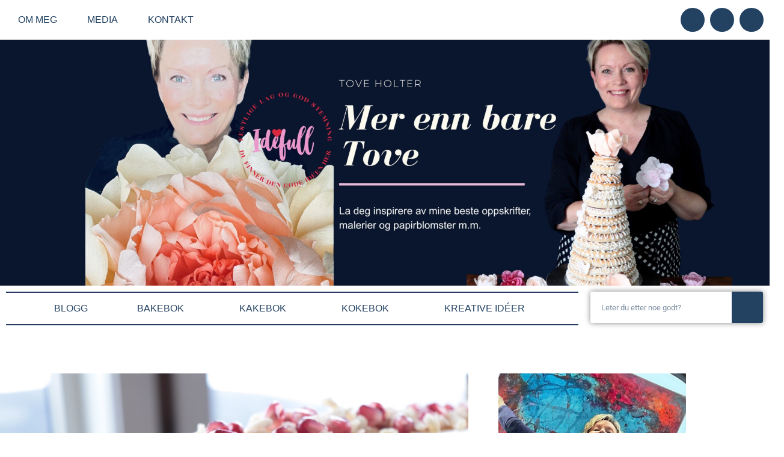

--- FILE ---
content_type: text/html; charset=UTF-8
request_url: https://idefull.no/ostekake-med-humlesider-humlesiderostekake/
body_size: 35358
content:
<!DOCTYPE html>
<html lang="nb-NO">
<head><meta charset="UTF-8"><script>if(navigator.userAgent.match(/MSIE|Internet Explorer/i)||navigator.userAgent.match(/Trident\/7\..*?rv:11/i)){var href=document.location.href;if(!href.match(/[?&]nowprocket/)){if(href.indexOf("?")==-1){if(href.indexOf("#")==-1){document.location.href=href+"?nowprocket=1"}else{document.location.href=href.replace("#","?nowprocket=1#")}}else{if(href.indexOf("#")==-1){document.location.href=href+"&nowprocket=1"}else{document.location.href=href.replace("#","&nowprocket=1#")}}}}</script><script>class RocketLazyLoadScripts{constructor(){this.v="1.2.5.1",this.triggerEvents=["keydown","mousedown","mousemove","touchmove","touchstart","touchend","wheel"],this.userEventHandler=this._triggerListener.bind(this),this.touchStartHandler=this._onTouchStart.bind(this),this.touchMoveHandler=this._onTouchMove.bind(this),this.touchEndHandler=this._onTouchEnd.bind(this),this.clickHandler=this._onClick.bind(this),this.interceptedClicks=[],this.interceptedClickListeners=[],this._interceptClickListeners(this),window.addEventListener("pageshow",e=>{this.persisted=e.persisted,this.everythingLoaded&&this._triggerLastFunctions()}),document.addEventListener("DOMContentLoaded",()=>{this._preconnect3rdParties()}),this.delayedScripts={normal:[],async:[],defer:[]},this.trash=[],this.allJQueries=[]}_addUserInteractionListener(e){if(document.hidden){e._triggerListener();return}this.triggerEvents.forEach(t=>window.addEventListener(t,e.userEventHandler,{passive:!0})),window.addEventListener("touchstart",e.touchStartHandler,{passive:!0}),window.addEventListener("mousedown",e.touchStartHandler),document.addEventListener("visibilitychange",e.userEventHandler)}_removeUserInteractionListener(){this.triggerEvents.forEach(e=>window.removeEventListener(e,this.userEventHandler,{passive:!0})),document.removeEventListener("visibilitychange",this.userEventHandler)}_onTouchStart(e){"HTML"!==e.target.tagName&&(window.addEventListener("touchend",this.touchEndHandler),window.addEventListener("mouseup",this.touchEndHandler),window.addEventListener("touchmove",this.touchMoveHandler,{passive:!0}),window.addEventListener("mousemove",this.touchMoveHandler),e.target.addEventListener("click",this.clickHandler),this._disableOtherEventListeners(e.target,!0),this._renameDOMAttribute(e.target,"onclick","rocket-onclick"),this._pendingClickStarted())}_onTouchMove(e){window.removeEventListener("touchend",this.touchEndHandler),window.removeEventListener("mouseup",this.touchEndHandler),window.removeEventListener("touchmove",this.touchMoveHandler,{passive:!0}),window.removeEventListener("mousemove",this.touchMoveHandler),e.target.removeEventListener("click",this.clickHandler),this._disableOtherEventListeners(e.target,!1),this._renameDOMAttribute(e.target,"rocket-onclick","onclick"),this._pendingClickFinished()}_onTouchEnd(){window.removeEventListener("touchend",this.touchEndHandler),window.removeEventListener("mouseup",this.touchEndHandler),window.removeEventListener("touchmove",this.touchMoveHandler,{passive:!0}),window.removeEventListener("mousemove",this.touchMoveHandler)}_onClick(e){e.target.removeEventListener("click",this.clickHandler),this._disableOtherEventListeners(e.target,!1),this._renameDOMAttribute(e.target,"rocket-onclick","onclick"),this.interceptedClicks.push(e),e.preventDefault(),e.stopPropagation(),e.stopImmediatePropagation(),this._pendingClickFinished()}_replayClicks(){window.removeEventListener("touchstart",this.touchStartHandler,{passive:!0}),window.removeEventListener("mousedown",this.touchStartHandler),this.interceptedClicks.forEach(e=>{e.target.dispatchEvent(new MouseEvent("click",{view:e.view,bubbles:!0,cancelable:!0}))})}_interceptClickListeners(e){EventTarget.prototype.addEventListenerBase=EventTarget.prototype.addEventListener,EventTarget.prototype.addEventListener=function(t,i,r){"click"!==t||e.windowLoaded||i===e.clickHandler||e.interceptedClickListeners.push({target:this,func:i,options:r}),(this||window).addEventListenerBase(t,i,r)}}_disableOtherEventListeners(e,t){this.interceptedClickListeners.forEach(i=>{i.target===e&&(t?e.removeEventListener("click",i.func,i.options):e.addEventListener("click",i.func,i.options))}),e.parentNode!==document.documentElement&&this._disableOtherEventListeners(e.parentNode,t)}_waitForPendingClicks(){return new Promise(e=>{this._isClickPending?this._pendingClickFinished=e:e()})}_pendingClickStarted(){this._isClickPending=!0}_pendingClickFinished(){this._isClickPending=!1}_renameDOMAttribute(e,t,i){e.hasAttribute&&e.hasAttribute(t)&&(event.target.setAttribute(i,event.target.getAttribute(t)),event.target.removeAttribute(t))}_triggerListener(){this._removeUserInteractionListener(this),"loading"===document.readyState?document.addEventListener("DOMContentLoaded",this._loadEverythingNow.bind(this)):this._loadEverythingNow()}_preconnect3rdParties(){let e=[];document.querySelectorAll("script[type=rocketlazyloadscript][data-rocket-src]").forEach(t=>{let i=t.getAttribute("data-rocket-src");if(i&&0!==i.indexOf("data:")){0===i.indexOf("//")&&(i=location.protocol+i);try{let r=new URL(i).origin;r!==location.origin&&e.push({src:r,crossOrigin:t.crossOrigin||"module"===t.getAttribute("data-rocket-type")})}catch(n){}}}),e=[...new Map(e.map(e=>[JSON.stringify(e),e])).values()],this._batchInjectResourceHints(e,"preconnect")}async _loadEverythingNow(){this.lastBreath=Date.now(),this._delayEventListeners(this),this._delayJQueryReady(this),this._handleDocumentWrite(),this._registerAllDelayedScripts(),this._preloadAllScripts(),await this._loadScriptsFromList(this.delayedScripts.normal),await this._loadScriptsFromList(this.delayedScripts.defer),await this._loadScriptsFromList(this.delayedScripts.async);try{await this._triggerDOMContentLoaded(),await this._pendingWebpackRequests(this),await this._triggerWindowLoad()}catch(e){console.error(e)}window.dispatchEvent(new Event("rocket-allScriptsLoaded")),this.everythingLoaded=!0,this._waitForPendingClicks().then(()=>{this._replayClicks()}),this._emptyTrash()}_registerAllDelayedScripts(){document.querySelectorAll("script[type=rocketlazyloadscript]").forEach(e=>{e.hasAttribute("data-rocket-src")?e.hasAttribute("async")&&!1!==e.async?this.delayedScripts.async.push(e):e.hasAttribute("defer")&&!1!==e.defer||"module"===e.getAttribute("data-rocket-type")?this.delayedScripts.defer.push(e):this.delayedScripts.normal.push(e):this.delayedScripts.normal.push(e)})}async _transformScript(e){if(await this._littleBreath(),!0===e.noModule&&"noModule"in HTMLScriptElement.prototype){e.setAttribute("data-rocket-status","skipped");return}return new Promise(t=>{let i;function r(){(i||e).setAttribute("data-rocket-status","executed"),t()}try{if(navigator.userAgent.indexOf("Firefox/")>0||""===navigator.vendor)i=document.createElement("script"),[...e.attributes].forEach(e=>{let t=e.nodeName;"type"!==t&&("data-rocket-type"===t&&(t="type"),"data-rocket-src"===t&&(t="src"),i.setAttribute(t,e.nodeValue))}),e.text&&(i.text=e.text),i.hasAttribute("src")?(i.addEventListener("load",r),i.addEventListener("error",function(){i.setAttribute("data-rocket-status","failed"),t()}),setTimeout(()=>{i.isConnected||t()},1)):(i.text=e.text,r()),e.parentNode.replaceChild(i,e);else{let n=e.getAttribute("data-rocket-type"),s=e.getAttribute("data-rocket-src");n?(e.type=n,e.removeAttribute("data-rocket-type")):e.removeAttribute("type"),e.addEventListener("load",r),e.addEventListener("error",function(){e.setAttribute("data-rocket-status","failed"),t()}),s?(e.removeAttribute("data-rocket-src"),e.src=s):e.src="data:text/javascript;base64,"+window.btoa(unescape(encodeURIComponent(e.text)))}}catch(a){e.setAttribute("data-rocket-status","failed"),t()}})}async _loadScriptsFromList(e){let t=e.shift();return t&&t.isConnected?(await this._transformScript(t),this._loadScriptsFromList(e)):Promise.resolve()}_preloadAllScripts(){this._batchInjectResourceHints([...this.delayedScripts.normal,...this.delayedScripts.defer,...this.delayedScripts.async],"preload")}_batchInjectResourceHints(e,t){var i=document.createDocumentFragment();e.forEach(e=>{let r=e.getAttribute&&e.getAttribute("data-rocket-src")||e.src;if(r){let n=document.createElement("link");n.href=r,n.rel=t,"preconnect"!==t&&(n.as="script"),e.getAttribute&&"module"===e.getAttribute("data-rocket-type")&&(n.crossOrigin=!0),e.crossOrigin&&(n.crossOrigin=e.crossOrigin),e.integrity&&(n.integrity=e.integrity),i.appendChild(n),this.trash.push(n)}}),document.head.appendChild(i)}_delayEventListeners(e){let t={};function i(i,r){return t[r].eventsToRewrite.indexOf(i)>=0&&!e.everythingLoaded?"rocket-"+i:i}function r(e,r){var n;!t[n=e]&&(t[n]={originalFunctions:{add:n.addEventListener,remove:n.removeEventListener},eventsToRewrite:[]},n.addEventListener=function(){arguments[0]=i(arguments[0],n),t[n].originalFunctions.add.apply(n,arguments)},n.removeEventListener=function(){arguments[0]=i(arguments[0],n),t[n].originalFunctions.remove.apply(n,arguments)}),t[e].eventsToRewrite.push(r)}function n(t,i){let r=t[i];t[i]=null,Object.defineProperty(t,i,{get:()=>r||function(){},set(n){e.everythingLoaded?r=n:t["rocket"+i]=r=n}})}r(document,"DOMContentLoaded"),r(window,"DOMContentLoaded"),r(window,"load"),r(window,"pageshow"),r(document,"readystatechange"),n(document,"onreadystatechange"),n(window,"onload"),n(window,"onpageshow")}_delayJQueryReady(e){let t;function i(t){return e.everythingLoaded?t:t.split(" ").map(e=>"load"===e||0===e.indexOf("load.")?"rocket-jquery-load":e).join(" ")}function r(r){if(r&&r.fn&&!e.allJQueries.includes(r)){r.fn.ready=r.fn.init.prototype.ready=function(t){return e.domReadyFired?t.bind(document)(r):document.addEventListener("rocket-DOMContentLoaded",()=>t.bind(document)(r)),r([])};let n=r.fn.on;r.fn.on=r.fn.init.prototype.on=function(){return this[0]===window&&("string"==typeof arguments[0]||arguments[0]instanceof String?arguments[0]=i(arguments[0]):"object"==typeof arguments[0]&&Object.keys(arguments[0]).forEach(e=>{let t=arguments[0][e];delete arguments[0][e],arguments[0][i(e)]=t})),n.apply(this,arguments),this},e.allJQueries.push(r)}t=r}r(window.jQuery),Object.defineProperty(window,"jQuery",{get:()=>t,set(e){r(e)}})}async _pendingWebpackRequests(e){let t=document.querySelector("script[data-webpack]");async function i(){return new Promise(e=>{t.addEventListener("load",e),t.addEventListener("error",e)})}t&&(await i(),await e._requestAnimFrame(),await e._pendingWebpackRequests(e))}async _triggerDOMContentLoaded(){this.domReadyFired=!0,await this._littleBreath(),document.dispatchEvent(new Event("rocket-readystatechange")),await this._littleBreath(),document.rocketonreadystatechange&&document.rocketonreadystatechange(),await this._littleBreath(),document.dispatchEvent(new Event("rocket-DOMContentLoaded")),await this._littleBreath(),window.dispatchEvent(new Event("rocket-DOMContentLoaded"))}async _triggerWindowLoad(){await this._littleBreath(),document.dispatchEvent(new Event("rocket-readystatechange")),await this._littleBreath(),document.rocketonreadystatechange&&document.rocketonreadystatechange(),await this._littleBreath(),window.dispatchEvent(new Event("rocket-load")),await this._littleBreath(),window.rocketonload&&window.rocketonload(),await this._littleBreath(),this.allJQueries.forEach(e=>e(window).trigger("rocket-jquery-load")),await this._littleBreath();let e=new Event("rocket-pageshow");e.persisted=this.persisted,window.dispatchEvent(e),await this._littleBreath(),window.rocketonpageshow&&window.rocketonpageshow({persisted:this.persisted}),this.windowLoaded=!0}_triggerLastFunctions(){document.onreadystatechange&&document.onreadystatechange(),window.onload&&window.onload(),window.onpageshow&&window.onpageshow({persisted:this.persisted})}_handleDocumentWrite(){let e=new Map;document.write=document.writeln=function(t){let i=document.currentScript;i||console.error("WPRocket unable to document.write this: "+t);let r=document.createRange(),n=i.parentElement,s=e.get(i);void 0===s&&(s=i.nextSibling,e.set(i,s));let a=document.createDocumentFragment();r.setStart(a,0),a.appendChild(r.createContextualFragment(t)),n.insertBefore(a,s)}}async _littleBreath(){Date.now()-this.lastBreath>45&&(await this._requestAnimFrame(),this.lastBreath=Date.now())}async _requestAnimFrame(){return document.hidden?new Promise(e=>setTimeout(e)):new Promise(e=>requestAnimationFrame(e))}_emptyTrash(){this.trash.forEach(e=>e.remove())}static run(){let e=new RocketLazyLoadScripts;e._addUserInteractionListener(e)}}RocketLazyLoadScripts.run();</script>

<meta name="viewport" content="width=device-width, initial-scale=1">
<link rel="profile" href="https://gmpg.org/xfn/11">

<meta name='robots' content='index, follow, max-image-preview:large, max-snippet:-1, max-video-preview:-1' />

	<!-- This site is optimized with the Yoast SEO plugin v26.6 - https://yoast.com/wordpress/plugins/seo/ -->
	<title>Ostekake med humlesider - Oppskrift Idéfull - Inspirert av Tove Holter</title>
	<meta name="description" content="Jeg liker å dele nye idéer, og denne gangen er det altså denne smakfulle humlesiderostekaken som skal framsnakkes. Tommel opp fra de som smakte på den." />
	<link rel="canonical" href="https://idefull.no/ostekake-med-humlesider-humlesiderostekake/" />
	<meta property="og:locale" content="nb_NO" />
	<meta property="og:type" content="article" />
	<meta property="og:title" content="Ostekake med humlesider - Oppskrift Idéfull - Inspirert av Tove Holter" />
	<meta property="og:description" content="Jeg liker å dele nye idéer, og denne gangen er det altså denne smakfulle humlesiderostekaken som skal framsnakkes. Tommel opp fra de som smakte på den." />
	<meta property="og:url" content="https://idefull.no/ostekake-med-humlesider-humlesiderostekake/" />
	<meta property="og:site_name" content="Idéfull.no" />
	<meta property="article:publisher" content="https://www.idefull.no/" />
	<meta property="article:author" content="https://www.idefull.no/" />
	<meta property="article:published_time" content="2020-07-21T17:10:14+00:00" />
	<meta property="article:modified_time" content="2021-06-14T08:32:34+00:00" />
	<meta property="og:image" content="https://idefull.no/wp-content/uploads/2021/05/Humlesiderostekake-ostekake-med-sider-ostekake-med-eplesider-hardangerkake-oppskrift-idefull-inspirert-av-Tove-Holter.jpg" />
	<meta property="og:image:width" content="1024" />
	<meta property="og:image:height" content="682" />
	<meta property="og:image:type" content="image/jpeg" />
	<meta name="author" content="Tove" />
	<meta name="twitter:card" content="summary_large_image" />
	<meta name="twitter:label1" content="Skrevet av" />
	<meta name="twitter:data1" content="Tove" />
	<meta name="twitter:label2" content="Ansl. lesetid" />
	<meta name="twitter:data2" content="3 minutter" />
	<script type="application/ld+json" class="yoast-schema-graph">{"@context":"https://schema.org","@graph":[{"@type":["Article","BlogPosting"],"@id":"https://idefull.no/ostekake-med-humlesider-humlesiderostekake/#article","isPartOf":{"@id":"https://idefull.no/ostekake-med-humlesider-humlesiderostekake/"},"author":{"name":"Tove","@id":"https://idefull.no/#/schema/person/81f831be61e4781b6170a70fec5a120c"},"headline":"Ostekake med humlesider Humlesiderostekake","datePublished":"2020-07-21T17:10:14+00:00","dateModified":"2021-06-14T08:32:34+00:00","mainEntityOfPage":{"@id":"https://idefull.no/ostekake-med-humlesider-humlesiderostekake/"},"wordCount":562,"commentCount":0,"publisher":{"@id":"https://idefull.no/#/schema/person/81f831be61e4781b6170a70fec5a120c"},"image":{"@id":"https://idefull.no/ostekake-med-humlesider-humlesiderostekake/#primaryimage"},"thumbnailUrl":"https://idefull.no/wp-content/uploads/2021/05/Humlesiderostekake-ostekake-med-sider-ostekake-med-eplesider-hardangerkake-oppskrift-idefull-inspirert-av-Tove-Holter.jpg","keywords":["festkake","kake","ostekake"],"articleSection":["Kakeboka","Ostekake"],"inLanguage":"nb-NO","potentialAction":[{"@type":"CommentAction","name":"Comment","target":["https://idefull.no/ostekake-med-humlesider-humlesiderostekake/#respond"]}]},{"@type":"WebPage","@id":"https://idefull.no/ostekake-med-humlesider-humlesiderostekake/","url":"https://idefull.no/ostekake-med-humlesider-humlesiderostekake/","name":"Ostekake med humlesider - Oppskrift Idéfull - Inspirert av Tove Holter","isPartOf":{"@id":"https://idefull.no/#website"},"primaryImageOfPage":{"@id":"https://idefull.no/ostekake-med-humlesider-humlesiderostekake/#primaryimage"},"image":{"@id":"https://idefull.no/ostekake-med-humlesider-humlesiderostekake/#primaryimage"},"thumbnailUrl":"https://idefull.no/wp-content/uploads/2021/05/Humlesiderostekake-ostekake-med-sider-ostekake-med-eplesider-hardangerkake-oppskrift-idefull-inspirert-av-Tove-Holter.jpg","datePublished":"2020-07-21T17:10:14+00:00","dateModified":"2021-06-14T08:32:34+00:00","description":"Jeg liker å dele nye idéer, og denne gangen er det altså denne smakfulle humlesiderostekaken som skal framsnakkes. Tommel opp fra de som smakte på den.","breadcrumb":{"@id":"https://idefull.no/ostekake-med-humlesider-humlesiderostekake/#breadcrumb"},"inLanguage":"nb-NO","potentialAction":[{"@type":"ReadAction","target":["https://idefull.no/ostekake-med-humlesider-humlesiderostekake/"]}]},{"@type":"ImageObject","inLanguage":"nb-NO","@id":"https://idefull.no/ostekake-med-humlesider-humlesiderostekake/#primaryimage","url":"https://idefull.no/wp-content/uploads/2021/05/Humlesiderostekake-ostekake-med-sider-ostekake-med-eplesider-hardangerkake-oppskrift-idefull-inspirert-av-Tove-Holter.jpg","contentUrl":"https://idefull.no/wp-content/uploads/2021/05/Humlesiderostekake-ostekake-med-sider-ostekake-med-eplesider-hardangerkake-oppskrift-idefull-inspirert-av-Tove-Holter.jpg","width":1024,"height":682},{"@type":"BreadcrumbList","@id":"https://idefull.no/ostekake-med-humlesider-humlesiderostekake/#breadcrumb","itemListElement":[{"@type":"ListItem","position":1,"name":"Hjem","item":"https://idefull.no/"},{"@type":"ListItem","position":2,"name":"Ostekake med humlesider Humlesiderostekake"}]},{"@type":"WebSite","@id":"https://idefull.no/#website","url":"https://idefull.no/","name":"Idéfull.no","description":"Inspirert av Tove","publisher":{"@id":"https://idefull.no/#/schema/person/81f831be61e4781b6170a70fec5a120c"},"potentialAction":[{"@type":"SearchAction","target":{"@type":"EntryPoint","urlTemplate":"https://idefull.no/?s={search_term_string}"},"query-input":{"@type":"PropertyValueSpecification","valueRequired":true,"valueName":"search_term_string"}}],"inLanguage":"nb-NO"},{"@type":["Person","Organization"],"@id":"https://idefull.no/#/schema/person/81f831be61e4781b6170a70fec5a120c","name":"Tove","image":{"@type":"ImageObject","inLanguage":"nb-NO","@id":"https://idefull.no/#/schema/person/image/","url":"https://idefull.no/wp-content/uploads/2021/04/Matblogger-Tove-Holter-Idefull-og-Mat-for-2-Oppskriftsutvikler-innholdsprodusent-tekstforfatter-fotograf-kunstner-bloggen.jpg","contentUrl":"https://idefull.no/wp-content/uploads/2021/04/Matblogger-Tove-Holter-Idefull-og-Mat-for-2-Oppskriftsutvikler-innholdsprodusent-tekstforfatter-fotograf-kunstner-bloggen.jpg","width":1024,"height":1126,"caption":"Tove"},"logo":{"@id":"https://idefull.no/#/schema/person/image/"},"sameAs":["https://www.idefull.no/","https://www.instagram.com/idefullno/","https://www.linkedin.com/in/tove-holter-ba0876152/","https://www.youtube.com/channel/UCKRp3Jszf_C5QsOM4d_QsAw"],"url":"https://idefull.no/author/tove/"}]}</script>
	<!-- / Yoast SEO plugin. -->



<link rel="alternate" type="application/rss+xml" title="Idéfull.no &raquo; strøm" href="https://idefull.no/feed/" />
<link rel="alternate" type="application/rss+xml" title="Idéfull.no &raquo; kommentarstrøm" href="https://idefull.no/comments/feed/" />
<link rel="alternate" type="application/rss+xml" title="Idéfull.no &raquo; Ostekake med humlesider  Humlesiderostekake kommentarstrøm" href="https://idefull.no/ostekake-med-humlesider-humlesiderostekake/feed/" />
<link rel="alternate" title="oEmbed (JSON)" type="application/json+oembed" href="https://idefull.no/wp-json/oembed/1.0/embed?url=https%3A%2F%2Fidefull.no%2Fostekake-med-humlesider-humlesiderostekake%2F" />
<link rel="alternate" title="oEmbed (XML)" type="text/xml+oembed" href="https://idefull.no/wp-json/oembed/1.0/embed?url=https%3A%2F%2Fidefull.no%2Fostekake-med-humlesider-humlesiderostekake%2F&#038;format=xml" />
		<!-- This site uses the Google Analytics by MonsterInsights plugin v9.11.0 - Using Analytics tracking - https://www.monsterinsights.com/ -->
							<script type="rocketlazyloadscript" data-rocket-src="//www.googletagmanager.com/gtag/js?id=G-GM4S0BY9H7"  data-cfasync="false" data-wpfc-render="false" async></script>
			<script type="rocketlazyloadscript" data-cfasync="false" data-wpfc-render="false">
				var mi_version = '9.11.0';
				var mi_track_user = true;
				var mi_no_track_reason = '';
								var MonsterInsightsDefaultLocations = {"page_location":"https:\/\/idefull.no\/ostekake-med-humlesider-humlesiderostekake\/"};
								if ( typeof MonsterInsightsPrivacyGuardFilter === 'function' ) {
					var MonsterInsightsLocations = (typeof MonsterInsightsExcludeQuery === 'object') ? MonsterInsightsPrivacyGuardFilter( MonsterInsightsExcludeQuery ) : MonsterInsightsPrivacyGuardFilter( MonsterInsightsDefaultLocations );
				} else {
					var MonsterInsightsLocations = (typeof MonsterInsightsExcludeQuery === 'object') ? MonsterInsightsExcludeQuery : MonsterInsightsDefaultLocations;
				}

								var disableStrs = [
										'ga-disable-G-GM4S0BY9H7',
									];

				/* Function to detect opted out users */
				function __gtagTrackerIsOptedOut() {
					for (var index = 0; index < disableStrs.length; index++) {
						if (document.cookie.indexOf(disableStrs[index] + '=true') > -1) {
							return true;
						}
					}

					return false;
				}

				/* Disable tracking if the opt-out cookie exists. */
				if (__gtagTrackerIsOptedOut()) {
					for (var index = 0; index < disableStrs.length; index++) {
						window[disableStrs[index]] = true;
					}
				}

				/* Opt-out function */
				function __gtagTrackerOptout() {
					for (var index = 0; index < disableStrs.length; index++) {
						document.cookie = disableStrs[index] + '=true; expires=Thu, 31 Dec 2099 23:59:59 UTC; path=/';
						window[disableStrs[index]] = true;
					}
				}

				if ('undefined' === typeof gaOptout) {
					function gaOptout() {
						__gtagTrackerOptout();
					}
				}
								window.dataLayer = window.dataLayer || [];

				window.MonsterInsightsDualTracker = {
					helpers: {},
					trackers: {},
				};
				if (mi_track_user) {
					function __gtagDataLayer() {
						dataLayer.push(arguments);
					}

					function __gtagTracker(type, name, parameters) {
						if (!parameters) {
							parameters = {};
						}

						if (parameters.send_to) {
							__gtagDataLayer.apply(null, arguments);
							return;
						}

						if (type === 'event') {
														parameters.send_to = monsterinsights_frontend.v4_id;
							var hookName = name;
							if (typeof parameters['event_category'] !== 'undefined') {
								hookName = parameters['event_category'] + ':' + name;
							}

							if (typeof MonsterInsightsDualTracker.trackers[hookName] !== 'undefined') {
								MonsterInsightsDualTracker.trackers[hookName](parameters);
							} else {
								__gtagDataLayer('event', name, parameters);
							}
							
						} else {
							__gtagDataLayer.apply(null, arguments);
						}
					}

					__gtagTracker('js', new Date());
					__gtagTracker('set', {
						'developer_id.dZGIzZG': true,
											});
					if ( MonsterInsightsLocations.page_location ) {
						__gtagTracker('set', MonsterInsightsLocations);
					}
										__gtagTracker('config', 'G-GM4S0BY9H7', {"forceSSL":"true","link_attribution":"true"} );
										window.gtag = __gtagTracker;										(function () {
						/* https://developers.google.com/analytics/devguides/collection/analyticsjs/ */
						/* ga and __gaTracker compatibility shim. */
						var noopfn = function () {
							return null;
						};
						var newtracker = function () {
							return new Tracker();
						};
						var Tracker = function () {
							return null;
						};
						var p = Tracker.prototype;
						p.get = noopfn;
						p.set = noopfn;
						p.send = function () {
							var args = Array.prototype.slice.call(arguments);
							args.unshift('send');
							__gaTracker.apply(null, args);
						};
						var __gaTracker = function () {
							var len = arguments.length;
							if (len === 0) {
								return;
							}
							var f = arguments[len - 1];
							if (typeof f !== 'object' || f === null || typeof f.hitCallback !== 'function') {
								if ('send' === arguments[0]) {
									var hitConverted, hitObject = false, action;
									if ('event' === arguments[1]) {
										if ('undefined' !== typeof arguments[3]) {
											hitObject = {
												'eventAction': arguments[3],
												'eventCategory': arguments[2],
												'eventLabel': arguments[4],
												'value': arguments[5] ? arguments[5] : 1,
											}
										}
									}
									if ('pageview' === arguments[1]) {
										if ('undefined' !== typeof arguments[2]) {
											hitObject = {
												'eventAction': 'page_view',
												'page_path': arguments[2],
											}
										}
									}
									if (typeof arguments[2] === 'object') {
										hitObject = arguments[2];
									}
									if (typeof arguments[5] === 'object') {
										Object.assign(hitObject, arguments[5]);
									}
									if ('undefined' !== typeof arguments[1].hitType) {
										hitObject = arguments[1];
										if ('pageview' === hitObject.hitType) {
											hitObject.eventAction = 'page_view';
										}
									}
									if (hitObject) {
										action = 'timing' === arguments[1].hitType ? 'timing_complete' : hitObject.eventAction;
										hitConverted = mapArgs(hitObject);
										__gtagTracker('event', action, hitConverted);
									}
								}
								return;
							}

							function mapArgs(args) {
								var arg, hit = {};
								var gaMap = {
									'eventCategory': 'event_category',
									'eventAction': 'event_action',
									'eventLabel': 'event_label',
									'eventValue': 'event_value',
									'nonInteraction': 'non_interaction',
									'timingCategory': 'event_category',
									'timingVar': 'name',
									'timingValue': 'value',
									'timingLabel': 'event_label',
									'page': 'page_path',
									'location': 'page_location',
									'title': 'page_title',
									'referrer' : 'page_referrer',
								};
								for (arg in args) {
																		if (!(!args.hasOwnProperty(arg) || !gaMap.hasOwnProperty(arg))) {
										hit[gaMap[arg]] = args[arg];
									} else {
										hit[arg] = args[arg];
									}
								}
								return hit;
							}

							try {
								f.hitCallback();
							} catch (ex) {
							}
						};
						__gaTracker.create = newtracker;
						__gaTracker.getByName = newtracker;
						__gaTracker.getAll = function () {
							return [];
						};
						__gaTracker.remove = noopfn;
						__gaTracker.loaded = true;
						window['__gaTracker'] = __gaTracker;
					})();
									} else {
										console.log("");
					(function () {
						function __gtagTracker() {
							return null;
						}

						window['__gtagTracker'] = __gtagTracker;
						window['gtag'] = __gtagTracker;
					})();
									}
			</script>
							<!-- / Google Analytics by MonsterInsights -->
		<style id='wp-img-auto-sizes-contain-inline-css'>
img:is([sizes=auto i],[sizes^="auto," i]){contain-intrinsic-size:3000px 1500px}
/*# sourceURL=wp-img-auto-sizes-contain-inline-css */
</style>
<link rel='stylesheet' id='astra-theme-css-css' href='https://idefull.no/wp-content/themes/astra/assets/css/minified/main.min.css?ver=3.7.9' media='all' />
<style id='astra-theme-css-inline-css'>
html{font-size:100%;}a,.page-title{color:#234262;}a:hover,a:focus{color:#234262;}body,button,input,select,textarea,.ast-button,.ast-custom-button{font-family:Arial,Helvetica,Verdana,sans-serif;font-weight:300;font-size:16px;font-size:1rem;}blockquote{color:#000017;}h1,.entry-content h1,h2,.entry-content h2,h3,.entry-content h3,h4,.entry-content h4,h5,.entry-content h5,h6,.entry-content h6,.site-title,.site-title a{font-family:Arial,Helvetica,Verdana,sans-serif;font-weight:400;}.site-title{font-size:35px;font-size:2.1875rem;display:block;}.ast-archive-description .ast-archive-title{font-size:40px;font-size:2.5rem;}.site-header .site-description{font-size:15px;font-size:0.9375rem;display:none;}.entry-title{font-size:25px;font-size:1.5625rem;}h1,.entry-content h1{font-size:40px;font-size:2.5rem;font-weight:400;font-family:Arial,Helvetica,Verdana,sans-serif;}h2,.entry-content h2{font-size:30px;font-size:1.875rem;font-weight:400;font-family:Arial,Helvetica,Verdana,sans-serif;}h3,.entry-content h3{font-size:25px;font-size:1.5625rem;font-weight:400;font-family:Arial,Helvetica,Verdana,sans-serif;}h4,.entry-content h4{font-size:20px;font-size:1.25rem;}h5,.entry-content h5{font-size:18px;font-size:1.125rem;}h6,.entry-content h6{font-size:15px;font-size:0.9375rem;}.ast-single-post .entry-title,.page-title{font-size:25px;font-size:1.5625rem;}::selection{background-color:#293d62;color:#ffffff;}body,h1,.entry-title a,.entry-content h1,h2,.entry-content h2,h3,.entry-content h3,h4,.entry-content h4,h5,.entry-content h5,h6,.entry-content h6{color:#293d62;}.tagcloud a:hover,.tagcloud a:focus,.tagcloud a.current-item{color:#ffffff;border-color:#234262;background-color:#234262;}input:focus,input[type="text"]:focus,input[type="email"]:focus,input[type="url"]:focus,input[type="password"]:focus,input[type="reset"]:focus,input[type="search"]:focus,textarea:focus{border-color:#234262;}input[type="radio"]:checked,input[type=reset],input[type="checkbox"]:checked,input[type="checkbox"]:hover:checked,input[type="checkbox"]:focus:checked,input[type=range]::-webkit-slider-thumb{border-color:#234262;background-color:#234262;box-shadow:none;}.site-footer a:hover + .post-count,.site-footer a:focus + .post-count{background:#234262;border-color:#234262;}.single .nav-links .nav-previous,.single .nav-links .nav-next{color:#234262;}.entry-meta,.entry-meta *{line-height:1.45;color:#234262;}.entry-meta a:hover,.entry-meta a:hover *,.entry-meta a:focus,.entry-meta a:focus *,.page-links > .page-link,.page-links .page-link:hover,.post-navigation a:hover{color:#234262;}#cat option,.secondary .calendar_wrap thead a,.secondary .calendar_wrap thead a:visited{color:#234262;}.secondary .calendar_wrap #today,.ast-progress-val span{background:#234262;}.secondary a:hover + .post-count,.secondary a:focus + .post-count{background:#234262;border-color:#234262;}.calendar_wrap #today > a{color:#ffffff;}.page-links .page-link,.single .post-navigation a{color:#234262;}.widget-title{font-size:22px;font-size:1.375rem;color:#293d62;}.single .ast-author-details .author-title{color:#234262;}.ast-logo-title-inline .site-logo-img{padding-right:1em;}.site-logo-img img{ transition:all 0.2s linear;}.ast-page-builder-template .hentry {margin: 0;}.ast-page-builder-template .site-content > .ast-container {max-width: 100%;padding: 0;}.ast-page-builder-template .site-content #primary {padding: 0;margin: 0;}.ast-page-builder-template .no-results {text-align: center;margin: 4em auto;}.ast-page-builder-template .ast-pagination {padding: 2em;}.ast-page-builder-template .entry-header.ast-no-title.ast-no-thumbnail {margin-top: 0;}.ast-page-builder-template .entry-header.ast-header-without-markup {margin-top: 0;margin-bottom: 0;}.ast-page-builder-template .entry-header.ast-no-title.ast-no-meta {margin-bottom: 0;}.ast-page-builder-template.single .post-navigation {padding-bottom: 2em;}.ast-page-builder-template.single-post .site-content > .ast-container {max-width: 100%;}.ast-page-builder-template .entry-header {margin-top: 4em;margin-left: auto;margin-right: auto;padding-left: 20px;padding-right: 20px;}.ast-page-builder-template .ast-archive-description {margin-top: 4em;margin-left: auto;margin-right: auto;padding-left: 20px;padding-right: 20px;}.single.ast-page-builder-template .entry-header {padding-left: 20px;padding-right: 20px;}.ast-page-builder-template.ast-no-sidebar .entry-content .alignwide {margin-left: 0;margin-right: 0;}@media (max-width:921px){#ast-desktop-header{display:none;}}@media (min-width:921px){#ast-mobile-header{display:none;}}.wp-block-buttons.aligncenter{justify-content:center;}@media (min-width:1200px){.wp-block-group .has-background{padding:20px;}}@media (min-width:1200px){.ast-no-sidebar.ast-separate-container .entry-content .wp-block-group.alignwide,.ast-no-sidebar.ast-separate-container .entry-content .wp-block-cover.alignwide{margin-left:-20px;margin-right:-20px;padding-left:20px;padding-right:20px;}.ast-no-sidebar.ast-separate-container .entry-content .wp-block-cover.alignfull,.ast-no-sidebar.ast-separate-container .entry-content .wp-block-group.alignfull{margin-left:-6.67em;margin-right:-6.67em;padding-left:6.67em;padding-right:6.67em;}}@media (min-width:1200px){.wp-block-cover-image.alignwide .wp-block-cover__inner-container,.wp-block-cover.alignwide .wp-block-cover__inner-container,.wp-block-cover-image.alignfull .wp-block-cover__inner-container,.wp-block-cover.alignfull .wp-block-cover__inner-container{width:100%;}}.ast-plain-container.ast-no-sidebar #primary{margin-top:0;margin-bottom:0;}@media (max-width:921px){.ast-theme-transparent-header #primary,.ast-theme-transparent-header #secondary{padding:0;}}.wp-block-columns{margin-bottom:unset;}.wp-block-image.size-full{margin:2rem 0;}.wp-block-separator.has-background{padding:0;}.wp-block-gallery{margin-bottom:1.6em;}.wp-block-group{padding-top:4em;padding-bottom:4em;}.wp-block-group__inner-container .wp-block-columns:last-child,.wp-block-group__inner-container :last-child,.wp-block-table table{margin-bottom:0;}.blocks-gallery-grid{width:100%;}.wp-block-navigation-link__content{padding:5px 0;}.wp-block-group .wp-block-group .has-text-align-center,.wp-block-group .wp-block-column .has-text-align-center{max-width:100%;}.has-text-align-center{margin:0 auto;}@media (min-width:1200px){.wp-block-cover__inner-container,.alignwide .wp-block-group__inner-container,.alignfull .wp-block-group__inner-container{max-width:1200px;margin:0 auto;}.wp-block-group.alignnone,.wp-block-group.aligncenter,.wp-block-group.alignleft,.wp-block-group.alignright,.wp-block-group.alignwide,.wp-block-columns.alignwide{margin:2rem 0 1rem 0;}}@media (max-width:1200px){.wp-block-group{padding:3em;}.wp-block-group .wp-block-group{padding:1.5em;}.wp-block-columns,.wp-block-column{margin:1rem 0;}}@media (min-width:921px){.wp-block-columns .wp-block-group{padding:2em;}}@media (max-width:544px){.wp-block-cover-image .wp-block-cover__inner-container,.wp-block-cover .wp-block-cover__inner-container{width:unset;}.wp-block-cover,.wp-block-cover-image{padding:2em 0;}.wp-block-group,.wp-block-cover{padding:2em;}.wp-block-media-text__media img,.wp-block-media-text__media video{width:unset;max-width:100%;}.wp-block-media-text.has-background .wp-block-media-text__content{padding:1em;}}@media (max-width:921px){.ast-plain-container.ast-no-sidebar #primary{padding:0;}}@media (min-width:544px){.entry-content .wp-block-media-text.has-media-on-the-right .wp-block-media-text__content{padding:0 8% 0 0;}.entry-content .wp-block-media-text .wp-block-media-text__content{padding:0 0 0 8%;}.ast-plain-container .site-content .entry-content .has-custom-content-position.is-position-bottom-left > *,.ast-plain-container .site-content .entry-content .has-custom-content-position.is-position-bottom-right > *,.ast-plain-container .site-content .entry-content .has-custom-content-position.is-position-top-left > *,.ast-plain-container .site-content .entry-content .has-custom-content-position.is-position-top-right > *,.ast-plain-container .site-content .entry-content .has-custom-content-position.is-position-center-right > *,.ast-plain-container .site-content .entry-content .has-custom-content-position.is-position-center-left > *{margin:0;}}@media (max-width:544px){.entry-content .wp-block-media-text .wp-block-media-text__content{padding:8% 0;}.wp-block-media-text .wp-block-media-text__media img{width:auto;max-width:100%;}}.wp-block-button.is-style-outline .wp-block-button__link{border-color:#234262;border-top-width:2px;border-right-width:2px;border-bottom-width:2px;border-left-width:2px;}.wp-block-button.is-style-outline > .wp-block-button__link:not(.has-text-color),.wp-block-button.wp-block-button__link.is-style-outline:not(.has-text-color){color:#234262;}.wp-block-button.is-style-outline .wp-block-button__link:hover,.wp-block-button.is-style-outline .wp-block-button__link:focus{color:#ffffff !important;background-color:#234262;border-color:#234262;}.post-page-numbers.current .page-link,.ast-pagination .page-numbers.current{color:#ffffff;border-color:#293d62;background-color:#293d62;border-radius:2px;}@media (max-width:921px){.wp-block-button.is-style-outline .wp-block-button__link{padding-top:calc(15px - 2px);padding-right:calc(30px - 2px);padding-bottom:calc(15px - 2px);padding-left:calc(30px - 2px);}}@media (max-width:544px){.wp-block-button.is-style-outline .wp-block-button__link{padding-top:calc(15px - 2px);padding-right:calc(30px - 2px);padding-bottom:calc(15px - 2px);padding-left:calc(30px - 2px);}}@media (min-width:544px){.entry-content > .alignleft{margin-right:20px;}.entry-content > .alignright{margin-left:20px;}.wp-block-group.has-background{padding:20px;}}@media (max-width:921px){.ast-separate-container .ast-article-post,.ast-separate-container .ast-article-single{padding:1.5em 2.14em;}.ast-separate-container #primary,.ast-separate-container #secondary{padding:1.5em 0;}#primary,#secondary{padding:1.5em 0;margin:0;}.ast-left-sidebar #content > .ast-container{display:flex;flex-direction:column-reverse;width:100%;}.ast-author-box img.avatar{margin:20px 0 0 0;}}@media (min-width:922px){.ast-separate-container.ast-right-sidebar #primary,.ast-separate-container.ast-left-sidebar #primary{border:0;}.search-no-results.ast-separate-container #primary{margin-bottom:4em;}}.wp-block-button .wp-block-button__link{color:#ffffff;}.wp-block-button .wp-block-button__link:hover,.wp-block-button .wp-block-button__link:focus{color:#ffffff;background-color:#234262;border-color:#234262;}.wp-block-button .wp-block-button__link{border:none;background-color:#234262;color:#ffffff;font-family:Arial,Helvetica,Verdana,sans-serif;font-weight:inherit;line-height:1;font-size:18px;font-size:1.125rem;border-radius:2px;padding:15px 30px;}.wp-block-button.is-style-outline .wp-block-button__link{border-style:solid;border-top-width:2px;border-right-width:2px;border-left-width:2px;border-bottom-width:2px;border-color:#234262;padding-top:calc(15px - 2px);padding-right:calc(30px - 2px);padding-bottom:calc(15px - 2px);padding-left:calc(30px - 2px);}@media (max-width:921px){.wp-block-button .wp-block-button__link{border:none;padding:15px 30px;}.wp-block-button.is-style-outline .wp-block-button__link{padding-top:calc(15px - 2px);padding-right:calc(30px - 2px);padding-bottom:calc(15px - 2px);padding-left:calc(30px - 2px);}}@media (max-width:544px){.wp-block-button .wp-block-button__link{border:none;padding:15px 30px;}.wp-block-button.is-style-outline .wp-block-button__link{padding-top:calc(15px - 2px);padding-right:calc(30px - 2px);padding-bottom:calc(15px - 2px);padding-left:calc(30px - 2px);}}.menu-toggle,button,.ast-button,.ast-custom-button,.button,input#submit,input[type="button"],input[type="submit"],input[type="reset"]{border-style:solid;border-top-width:0;border-right-width:0;border-left-width:0;border-bottom-width:0;color:#ffffff;border-color:#234262;background-color:#234262;border-radius:2px;padding-top:10px;padding-right:40px;padding-bottom:10px;padding-left:40px;font-family:Arial,Helvetica,Verdana,sans-serif;font-weight:inherit;font-size:18px;font-size:1.125rem;line-height:1;}button:focus,.menu-toggle:hover,button:hover,.ast-button:hover,.ast-custom-button:hover .button:hover,.ast-custom-button:hover ,input[type=reset]:hover,input[type=reset]:focus,input#submit:hover,input#submit:focus,input[type="button"]:hover,input[type="button"]:focus,input[type="submit"]:hover,input[type="submit"]:focus{color:#ffffff;background-color:#234262;border-color:#234262;}@media (min-width:544px){.ast-container{max-width:100%;}}@media (max-width:544px){.ast-separate-container .ast-article-post,.ast-separate-container .ast-article-single,.ast-separate-container .comments-title,.ast-separate-container .ast-archive-description{padding:1.5em 1em;}.ast-separate-container #content .ast-container{padding-left:0.54em;padding-right:0.54em;}.ast-separate-container .ast-comment-list li.depth-1{padding:1.5em 1em;margin-bottom:1.5em;}.ast-separate-container .ast-comment-list .bypostauthor{padding:.5em;}.ast-search-menu-icon.ast-dropdown-active .search-field{width:170px;}}@media (max-width:921px){.ast-mobile-header-stack .main-header-bar .ast-search-menu-icon{display:inline-block;}.ast-header-break-point.ast-header-custom-item-outside .ast-mobile-header-stack .main-header-bar .ast-search-icon{margin:0;}.ast-comment-avatar-wrap img{max-width:2.5em;}.ast-separate-container .ast-comment-list li.depth-1{padding:1.5em 2.14em;}.ast-separate-container .comment-respond{padding:2em 2.14em;}.ast-comment-meta{padding:0 1.8888em 1.3333em;}}.ast-no-sidebar.ast-separate-container .entry-content .alignfull {margin-left: -6.67em;margin-right: -6.67em;width: auto;}@media (max-width: 1200px) {.ast-no-sidebar.ast-separate-container .entry-content .alignfull {margin-left: -2.4em;margin-right: -2.4em;}}@media (max-width: 768px) {.ast-no-sidebar.ast-separate-container .entry-content .alignfull {margin-left: -2.14em;margin-right: -2.14em;}}@media (max-width: 544px) {.ast-no-sidebar.ast-separate-container .entry-content .alignfull {margin-left: -1em;margin-right: -1em;}}.ast-no-sidebar.ast-separate-container .entry-content .alignwide {margin-left: -20px;margin-right: -20px;}.ast-no-sidebar.ast-separate-container .entry-content .wp-block-column .alignfull,.ast-no-sidebar.ast-separate-container .entry-content .wp-block-column .alignwide {margin-left: auto;margin-right: auto;width: 100%;}@media (max-width:921px){.site-title{display:block;}.ast-archive-description .ast-archive-title{font-size:40px;}.site-header .site-description{display:none;}.entry-title{font-size:30px;}h1,.entry-content h1{font-size:30px;}h2,.entry-content h2{font-size:25px;}h3,.entry-content h3{font-size:20px;}.ast-single-post .entry-title,.page-title{font-size:30px;}}@media (max-width:544px){.site-title{display:block;}.ast-archive-description .ast-archive-title{font-size:40px;}.site-header .site-description{display:none;}.entry-title{font-size:30px;}h1,.entry-content h1{font-size:30px;}h2,.entry-content h2{font-size:25px;}h3,.entry-content h3{font-size:20px;}.ast-single-post .entry-title,.page-title{font-size:30px;}}@media (max-width:921px){html{font-size:91.2%;}}@media (max-width:544px){html{font-size:91.2%;}}@media (min-width:922px){.ast-container{max-width:1240px;}}@media (min-width:922px){.site-content .ast-container{display:flex;}}@media (max-width:921px){.site-content .ast-container{flex-direction:column;}}.ast-desktop .main-header-menu .astra-full-megamenu-wrapper .sub-menu,.ast-desktop .main-header-menu .astra-megamenu .sub-menu{box-shadow:none;}.ast-desktop .main-header-menu.ast-menu-shadow .astra-full-megamenu-wrapper{box-shadow:0 4px 10px -2px rgba(0,0,0,0.1);}.ast-desktop .main-header-menu > .menu-item .astra-full-megamenu-wrapper:before{position:absolute;top:0;right:0;width:100%;transform:translateY(-100%);}@media (min-width:922px){.main-header-menu .sub-menu .menu-item.ast-left-align-sub-menu:hover > .sub-menu,.main-header-menu .sub-menu .menu-item.ast-left-align-sub-menu.focus > .sub-menu{margin-left:-0px;}}blockquote {padding: 1.2em;}:root .has-ast-global-color-0-color{color:var(--ast-global-color-0);}:root .has-ast-global-color-0-background-color{background-color:var(--ast-global-color-0);}:root .wp-block-button .has-ast-global-color-0-color{color:var(--ast-global-color-0);}:root .wp-block-button .has-ast-global-color-0-background-color{background-color:var(--ast-global-color-0);}:root .has-ast-global-color-1-color{color:var(--ast-global-color-1);}:root .has-ast-global-color-1-background-color{background-color:var(--ast-global-color-1);}:root .wp-block-button .has-ast-global-color-1-color{color:var(--ast-global-color-1);}:root .wp-block-button .has-ast-global-color-1-background-color{background-color:var(--ast-global-color-1);}:root .has-ast-global-color-2-color{color:var(--ast-global-color-2);}:root .has-ast-global-color-2-background-color{background-color:var(--ast-global-color-2);}:root .wp-block-button .has-ast-global-color-2-color{color:var(--ast-global-color-2);}:root .wp-block-button .has-ast-global-color-2-background-color{background-color:var(--ast-global-color-2);}:root .has-ast-global-color-3-color{color:var(--ast-global-color-3);}:root .has-ast-global-color-3-background-color{background-color:var(--ast-global-color-3);}:root .wp-block-button .has-ast-global-color-3-color{color:var(--ast-global-color-3);}:root .wp-block-button .has-ast-global-color-3-background-color{background-color:var(--ast-global-color-3);}:root .has-ast-global-color-4-color{color:var(--ast-global-color-4);}:root .has-ast-global-color-4-background-color{background-color:var(--ast-global-color-4);}:root .wp-block-button .has-ast-global-color-4-color{color:var(--ast-global-color-4);}:root .wp-block-button .has-ast-global-color-4-background-color{background-color:var(--ast-global-color-4);}:root .has-ast-global-color-5-color{color:var(--ast-global-color-5);}:root .has-ast-global-color-5-background-color{background-color:var(--ast-global-color-5);}:root .wp-block-button .has-ast-global-color-5-color{color:var(--ast-global-color-5);}:root .wp-block-button .has-ast-global-color-5-background-color{background-color:var(--ast-global-color-5);}:root .has-ast-global-color-6-color{color:var(--ast-global-color-6);}:root .has-ast-global-color-6-background-color{background-color:var(--ast-global-color-6);}:root .wp-block-button .has-ast-global-color-6-color{color:var(--ast-global-color-6);}:root .wp-block-button .has-ast-global-color-6-background-color{background-color:var(--ast-global-color-6);}:root .has-ast-global-color-7-color{color:var(--ast-global-color-7);}:root .has-ast-global-color-7-background-color{background-color:var(--ast-global-color-7);}:root .wp-block-button .has-ast-global-color-7-color{color:var(--ast-global-color-7);}:root .wp-block-button .has-ast-global-color-7-background-color{background-color:var(--ast-global-color-7);}:root .has-ast-global-color-8-color{color:var(--ast-global-color-8);}:root .has-ast-global-color-8-background-color{background-color:var(--ast-global-color-8);}:root .wp-block-button .has-ast-global-color-8-color{color:var(--ast-global-color-8);}:root .wp-block-button .has-ast-global-color-8-background-color{background-color:var(--ast-global-color-8);}:root{--ast-global-color-0:#0170B9;--ast-global-color-1:#3a3a3a;--ast-global-color-2:#3a3a3a;--ast-global-color-3:#4B4F58;--ast-global-color-4:#F5F5F5;--ast-global-color-5:#FFFFFF;--ast-global-color-6:#F2F5F7;--ast-global-color-7:#424242;--ast-global-color-8:#000000;}.ast-breadcrumbs .trail-browse,.ast-breadcrumbs .trail-items,.ast-breadcrumbs .trail-items li{display:inline-block;margin:0;padding:0;border:none;background:inherit;text-indent:0;}.ast-breadcrumbs .trail-browse{font-size:inherit;font-style:inherit;font-weight:inherit;color:inherit;}.ast-breadcrumbs .trail-items{list-style:none;}.trail-items li::after{padding:0 0.3em;content:"\00bb";}.trail-items li:last-of-type::after{display:none;}h1,.entry-content h1,h2,.entry-content h2,h3,.entry-content h3,h4,.entry-content h4,h5,.entry-content h5,h6,.entry-content h6{color:#234262;}@media (max-width:921px){.ast-builder-grid-row-container.ast-builder-grid-row-tablet-3-firstrow .ast-builder-grid-row > *:first-child,.ast-builder-grid-row-container.ast-builder-grid-row-tablet-3-lastrow .ast-builder-grid-row > *:last-child{grid-column:1 / -1;}}@media (max-width:544px){.ast-builder-grid-row-container.ast-builder-grid-row-mobile-3-firstrow .ast-builder-grid-row > *:first-child,.ast-builder-grid-row-container.ast-builder-grid-row-mobile-3-lastrow .ast-builder-grid-row > *:last-child{grid-column:1 / -1;}}.ast-builder-layout-element[data-section="title_tagline"]{display:flex;}@media (max-width:921px){.ast-header-break-point .ast-builder-layout-element[data-section="title_tagline"]{display:flex;}}@media (max-width:544px){.ast-header-break-point .ast-builder-layout-element[data-section="title_tagline"]{display:flex;}}.ast-builder-menu-1{font-family:inherit;font-weight:inherit;}.ast-builder-menu-1 .sub-menu,.ast-builder-menu-1 .inline-on-mobile .sub-menu{border-top-width:2px;border-bottom-width:0px;border-right-width:0px;border-left-width:0px;border-color:#293d62;border-style:solid;border-radius:0px;}.ast-builder-menu-1 .main-header-menu > .menu-item > .sub-menu,.ast-builder-menu-1 .main-header-menu > .menu-item > .astra-full-megamenu-wrapper{margin-top:0px;}.ast-desktop .ast-builder-menu-1 .main-header-menu > .menu-item > .sub-menu:before,.ast-desktop .ast-builder-menu-1 .main-header-menu > .menu-item > .astra-full-megamenu-wrapper:before{height:calc( 0px + 5px );}.ast-desktop .ast-builder-menu-1 .menu-item .sub-menu .menu-link{border-style:none;}@media (max-width:921px){.ast-header-break-point .ast-builder-menu-1 .menu-item.menu-item-has-children > .ast-menu-toggle{top:0;}.ast-builder-menu-1 .menu-item-has-children > .menu-link:after{content:unset;}}@media (max-width:544px){.ast-header-break-point .ast-builder-menu-1 .menu-item.menu-item-has-children > .ast-menu-toggle{top:0;}}.ast-builder-menu-1{display:flex;}@media (max-width:921px){.ast-header-break-point .ast-builder-menu-1{display:flex;}}@media (max-width:544px){.ast-header-break-point .ast-builder-menu-1{display:flex;}}.site-below-footer-wrap{padding-top:20px;padding-bottom:20px;}.site-below-footer-wrap[data-section="section-below-footer-builder"]{background-color:#eeeeee;;background-image:none;;min-height:80px;}.site-below-footer-wrap[data-section="section-below-footer-builder"] .ast-builder-grid-row{max-width:1200px;margin-left:auto;margin-right:auto;}.site-below-footer-wrap[data-section="section-below-footer-builder"] .ast-builder-grid-row,.site-below-footer-wrap[data-section="section-below-footer-builder"] .site-footer-section{align-items:flex-start;}.site-below-footer-wrap[data-section="section-below-footer-builder"].ast-footer-row-inline .site-footer-section{display:flex;margin-bottom:0;}.ast-builder-grid-row-full .ast-builder-grid-row{grid-template-columns:1fr;}@media (max-width:921px){.site-below-footer-wrap[data-section="section-below-footer-builder"].ast-footer-row-tablet-inline .site-footer-section{display:flex;margin-bottom:0;}.site-below-footer-wrap[data-section="section-below-footer-builder"].ast-footer-row-tablet-stack .site-footer-section{display:block;margin-bottom:10px;}.ast-builder-grid-row-container.ast-builder-grid-row-tablet-full .ast-builder-grid-row{grid-template-columns:1fr;}}@media (max-width:544px){.site-below-footer-wrap[data-section="section-below-footer-builder"].ast-footer-row-mobile-inline .site-footer-section{display:flex;margin-bottom:0;}.site-below-footer-wrap[data-section="section-below-footer-builder"].ast-footer-row-mobile-stack .site-footer-section{display:block;margin-bottom:10px;}.ast-builder-grid-row-container.ast-builder-grid-row-mobile-full .ast-builder-grid-row{grid-template-columns:1fr;}}.site-below-footer-wrap[data-section="section-below-footer-builder"]{display:none;}@media (max-width:921px){.ast-header-break-point .site-below-footer-wrap[data-section="section-below-footer-builder"]{display:grid;}}@media (max-width:544px){.ast-header-break-point .site-below-footer-wrap[data-section="section-below-footer-builder"]{display:grid;}}.ast-footer-copyright{text-align:center;}.ast-footer-copyright {color:#3a3a3a;}@media (max-width:921px){.ast-footer-copyright{text-align:center;}}@media (max-width:544px){.ast-footer-copyright{text-align:center;}}.ast-footer-copyright.ast-builder-layout-element{display:flex;}@media (max-width:921px){.ast-header-break-point .ast-footer-copyright.ast-builder-layout-element{display:flex;}}@media (max-width:544px){.ast-header-break-point .ast-footer-copyright.ast-builder-layout-element{display:flex;}}.elementor-template-full-width .ast-container{display:block;}@media (max-width:544px){.elementor-element .elementor-wc-products .woocommerce[class*="columns-"] ul.products li.product{width:auto;margin:0;}.elementor-element .woocommerce .woocommerce-result-count{float:none;}}.ast-desktop .ast-mega-menu-enabled .ast-builder-menu-1 div:not( .astra-full-megamenu-wrapper) .sub-menu,.ast-desktop .ast-builder-menu-1 .sub-menu,.ast-builder-menu-1 .inline-on-mobile .sub-menu,.ast-desktop .ast-builder-menu-1 .astra-full-megamenu-wrapper,.ast-desktop .ast-builder-menu-1 .sub-menu{box-shadow:0px 4px 10px -2px rgba(0,0,0,0.1);}.ast-desktop .ast-mobile-popup-drawer.active .ast-mobile-popup-inner{max-width:35%;}@media (max-width:921px){.ast-mobile-popup-drawer.active .ast-mobile-popup-inner{max-width:90%;}}@media (max-width:544px){.ast-mobile-popup-drawer.active .ast-mobile-popup-inner{max-width:90%;}}.ast-header-break-point .main-header-bar{border-bottom-width:1px;}@media (min-width:922px){.main-header-bar{border-bottom-width:1px;}}.main-header-menu .menu-item,#astra-footer-menu .menu-item,.main-header-bar .ast-masthead-custom-menu-items{-js-display:flex;display:flex;-webkit-box-pack:center;-webkit-justify-content:center;-moz-box-pack:center;-ms-flex-pack:center;justify-content:center;-webkit-box-orient:vertical;-webkit-box-direction:normal;-webkit-flex-direction:column;-moz-box-orient:vertical;-moz-box-direction:normal;-ms-flex-direction:column;flex-direction:column;}.main-header-menu > .menu-item > .menu-link,#astra-footer-menu > .menu-item > .menu-link{height:100%;-webkit-box-align:center;-webkit-align-items:center;-moz-box-align:center;-ms-flex-align:center;align-items:center;-js-display:flex;display:flex;}.ast-header-break-point .main-navigation ul .menu-item .menu-link .icon-arrow:first-of-type svg{top:.2em;margin-top:0px;margin-left:0px;width:.65em;transform:translate(0,-2px) rotateZ(270deg);}.ast-mobile-popup-content .ast-submenu-expanded > .ast-menu-toggle{transform:rotateX(180deg);}.ast-mobile-header-content > *,.ast-desktop-header-content > * {padding: 10px 0;height: auto;}.ast-mobile-header-content > *:first-child,.ast-desktop-header-content > *:first-child {padding-top: 10px;}.ast-mobile-header-content > .ast-builder-menu,.ast-desktop-header-content > .ast-builder-menu {padding-top: 0;}.ast-mobile-header-content > *:last-child,.ast-desktop-header-content > *:last-child {padding-bottom: 0;}.ast-mobile-header-content .ast-search-menu-icon.ast-inline-search label,.ast-desktop-header-content .ast-search-menu-icon.ast-inline-search label {width: 100%;}.ast-desktop-header-content .main-header-bar-navigation .ast-submenu-expanded > .ast-menu-toggle::before {transform: rotateX(180deg);}#ast-desktop-header .ast-desktop-header-content,.ast-mobile-header-content .ast-search-icon,.ast-desktop-header-content .ast-search-icon,.ast-mobile-header-wrap .ast-mobile-header-content,.ast-main-header-nav-open.ast-popup-nav-open .ast-mobile-header-wrap .ast-mobile-header-content,.ast-main-header-nav-open.ast-popup-nav-open .ast-desktop-header-content {display: none;}.ast-main-header-nav-open.ast-header-break-point #ast-desktop-header .ast-desktop-header-content,.ast-main-header-nav-open.ast-header-break-point .ast-mobile-header-wrap .ast-mobile-header-content {display: block;}.ast-desktop .ast-desktop-header-content .astra-menu-animation-slide-up > .menu-item > .sub-menu,.ast-desktop .ast-desktop-header-content .astra-menu-animation-slide-up > .menu-item .menu-item > .sub-menu,.ast-desktop .ast-desktop-header-content .astra-menu-animation-slide-down > .menu-item > .sub-menu,.ast-desktop .ast-desktop-header-content .astra-menu-animation-slide-down > .menu-item .menu-item > .sub-menu,.ast-desktop .ast-desktop-header-content .astra-menu-animation-fade > .menu-item > .sub-menu,.ast-desktop .ast-desktop-header-content .astra-menu-animation-fade > .menu-item .menu-item > .sub-menu {opacity: 1;visibility: visible;}.ast-hfb-header.ast-default-menu-enable.ast-header-break-point .ast-mobile-header-wrap .ast-mobile-header-content .main-header-bar-navigation {width: unset;margin: unset;}.ast-mobile-header-content.content-align-flex-end .main-header-bar-navigation .menu-item-has-children > .ast-menu-toggle,.ast-desktop-header-content.content-align-flex-end .main-header-bar-navigation .menu-item-has-children > .ast-menu-toggle {left: calc( 20px - 0.907em);}.ast-mobile-header-content .ast-search-menu-icon,.ast-mobile-header-content .ast-search-menu-icon.slide-search,.ast-desktop-header-content .ast-search-menu-icon,.ast-desktop-header-content .ast-search-menu-icon.slide-search {width: 100%;position: relative;display: block;right: auto;transform: none;}.ast-mobile-header-content .ast-search-menu-icon.slide-search .search-form,.ast-mobile-header-content .ast-search-menu-icon .search-form,.ast-desktop-header-content .ast-search-menu-icon.slide-search .search-form,.ast-desktop-header-content .ast-search-menu-icon .search-form {right: 0;visibility: visible;opacity: 1;position: relative;top: auto;transform: none;padding: 0;display: block;overflow: hidden;}.ast-mobile-header-content .ast-search-menu-icon.ast-inline-search .search-field,.ast-mobile-header-content .ast-search-menu-icon .search-field,.ast-desktop-header-content .ast-search-menu-icon.ast-inline-search .search-field,.ast-desktop-header-content .ast-search-menu-icon .search-field {width: 100%;padding-right: 5.5em;}.ast-mobile-header-content .ast-search-menu-icon .search-submit,.ast-desktop-header-content .ast-search-menu-icon .search-submit {display: block;position: absolute;height: 100%;top: 0;right: 0;padding: 0 1em;border-radius: 0;}.ast-hfb-header.ast-default-menu-enable.ast-header-break-point .ast-mobile-header-wrap .ast-mobile-header-content .main-header-bar-navigation ul .sub-menu .menu-link {padding-left: 30px;}.ast-hfb-header.ast-default-menu-enable.ast-header-break-point .ast-mobile-header-wrap .ast-mobile-header-content .main-header-bar-navigation .sub-menu .menu-item .menu-item .menu-link {padding-left: 40px;}.ast-mobile-popup-drawer.active .ast-mobile-popup-inner{background-color:#ffffff;;}.ast-mobile-header-wrap .ast-mobile-header-content,.ast-desktop-header-content{background-color:#ffffff;;}.ast-mobile-popup-content > *,.ast-mobile-header-content > *,.ast-desktop-popup-content > *,.ast-desktop-header-content > *{padding-top:0px;padding-bottom:0px;}.content-align-flex-start .ast-builder-layout-element{justify-content:flex-start;}.content-align-flex-start .main-header-menu{text-align:left;}.ast-mobile-popup-drawer.active .menu-toggle-close{color:#3a3a3a;}.ast-mobile-header-wrap .ast-primary-header-bar,.ast-primary-header-bar .site-primary-header-wrap{min-height:70px;}.ast-desktop .ast-primary-header-bar .main-header-menu > .menu-item{line-height:70px;}@media (max-width:921px){#masthead .ast-mobile-header-wrap .ast-primary-header-bar,#masthead .ast-mobile-header-wrap .ast-below-header-bar{padding-left:20px;padding-right:20px;}}.ast-header-break-point .ast-primary-header-bar{border-bottom-width:1px;border-bottom-color:#eaeaea;border-bottom-style:solid;}@media (min-width:922px){.ast-primary-header-bar{border-bottom-width:1px;border-bottom-color:#eaeaea;border-bottom-style:solid;}}.ast-primary-header-bar{background-color:#ffffff;;}.ast-primary-header-bar{display:block;}@media (max-width:921px){.ast-header-break-point .ast-primary-header-bar{display:grid;}}@media (max-width:544px){.ast-header-break-point .ast-primary-header-bar{display:grid;}}[data-section="section-header-mobile-trigger"] .ast-button-wrap .ast-mobile-menu-trigger-minimal{color:#293d62;border:none;background:transparent;}[data-section="section-header-mobile-trigger"] .ast-button-wrap .mobile-menu-toggle-icon .ast-mobile-svg{width:20px;height:20px;fill:#293d62;}[data-section="section-header-mobile-trigger"] .ast-button-wrap .mobile-menu-wrap .mobile-menu{color:#293d62;}.ast-builder-menu-mobile .main-navigation .menu-item > .menu-link{font-family:inherit;font-weight:inherit;}.ast-builder-menu-mobile .main-navigation .menu-item.menu-item-has-children > .ast-menu-toggle{top:0;}.ast-builder-menu-mobile .main-navigation .menu-item-has-children > .menu-link:after{content:unset;}.ast-hfb-header .ast-builder-menu-mobile .main-header-menu,.ast-hfb-header .ast-builder-menu-mobile .main-navigation .menu-item .menu-link,.ast-hfb-header .ast-builder-menu-mobile .main-navigation .menu-item .sub-menu .menu-link{border-style:none;}.ast-builder-menu-mobile .main-navigation .menu-item.menu-item-has-children > .ast-menu-toggle{top:0;}@media (max-width:921px){.ast-builder-menu-mobile .main-navigation .menu-item.menu-item-has-children > .ast-menu-toggle{top:0;}.ast-builder-menu-mobile .main-navigation .menu-item-has-children > .menu-link:after{content:unset;}}@media (max-width:544px){.ast-builder-menu-mobile .main-navigation .menu-item.menu-item-has-children > .ast-menu-toggle{top:0;}}.ast-builder-menu-mobile .main-navigation{display:block;}@media (max-width:921px){.ast-header-break-point .ast-builder-menu-mobile .main-navigation{display:block;}}@media (max-width:544px){.ast-header-break-point .ast-builder-menu-mobile .main-navigation{display:block;}}:root{--e-global-color-astglobalcolor0:#0170B9;--e-global-color-astglobalcolor1:#3a3a3a;--e-global-color-astglobalcolor2:#3a3a3a;--e-global-color-astglobalcolor3:#4B4F58;--e-global-color-astglobalcolor4:#F5F5F5;--e-global-color-astglobalcolor5:#FFFFFF;--e-global-color-astglobalcolor6:#F2F5F7;--e-global-color-astglobalcolor7:#424242;--e-global-color-astglobalcolor8:#000000;}.comment-reply-title{font-size:26px;font-size:1.625rem;}.ast-comment-meta{line-height:1.666666667;color:#234262;font-size:13px;font-size:0.8125rem;}.ast-comment-list #cancel-comment-reply-link{font-size:16px;font-size:1rem;}.comments-title {padding: 2em 0;}.comments-title {font-weight: normal;word-wrap: break-word;}.ast-comment-list {margin: 0;word-wrap: break-word;padding-bottom: 0.5em;list-style: none;}.ast-comment-list li {list-style: none;}.ast-comment-list .ast-comment-edit-reply-wrap {-js-display: flex;display: flex;justify-content: flex-end;}.ast-comment-list .ast-edit-link {flex: 1;}.ast-comment-list .comment-awaiting-moderation {margin-bottom: 0;}.ast-comment {padding: 1em 0;}.ast-comment-info img {border-radius: 50%;}.ast-comment-cite-wrap cite {font-style: normal;}.comment-reply-title {padding-top: 1em;font-weight: normal;line-height: 1.65;}.ast-comment-meta {margin-bottom: 0.5em;}.comments-area {border-top: 1px solid #eeeeee;margin-top: 2em;}.comments-area .comment-form-comment {width: 100%;border: none;margin: 0;padding: 0;}.comments-area .comment-notes,.comments-area .comment-textarea,.comments-area .form-allowed-tags {margin-bottom: 1.5em;}.comments-area .form-submit {margin-bottom: 0;}.comments-area textarea#comment,.comments-area .ast-comment-formwrap input[type="text"] {width: 100%;border-radius: 0;vertical-align: middle;margin-bottom: 10px;}.comments-area .no-comments {margin-top: 0.5em;margin-bottom: 0.5em;}.comments-area p.logged-in-as {margin-bottom: 1em;}.ast-separate-container .comments-title {background-color: #fff;padding: 1.2em 3.99em 0;}.ast-separate-container .comments-area {border-top: 0;}.ast-separate-container .ast-comment-list {padding-bottom: 0;}.ast-separate-container .ast-comment-list li {background-color: #fff;}.ast-separate-container .ast-comment-list li.depth-1 {padding: 4em 6.67em;margin-bottom: 2em;}@media (max-width: 1200px) {.ast-separate-container .ast-comment-list li.depth-1 {padding: 3em 3.34em;}}.ast-separate-container .ast-comment-list li.depth-1 .children li {padding-bottom: 0;padding-top: 0;margin-bottom: 0;}.ast-separate-container .ast-comment-list li.depth-1 .ast-comment,.ast-separate-container .ast-comment-list li.depth-2 .ast-comment {border-bottom: 0;}.ast-separate-container .ast-comment-list .comment-respond {padding-top: 0;padding-bottom: 1em;background-color: transparent;}.ast-separate-container .ast-comment-list .pingback p {margin-bottom: 0;}.ast-separate-container .ast-comment-list .bypostauthor {padding: 2em;margin-bottom: 1em;}.ast-separate-container .ast-comment-list .bypostauthor li {background: transparent;margin-bottom: 0;padding: 0 0 0 2em;}.ast-separate-container .comment-respond {background-color: #fff;padding: 4em 6.67em;border-bottom: 0;}@media (max-width: 1200px) {.ast-separate-container .comment-respond {padding: 3em 2.34em;}}.ast-separate-container .comment-reply-title {padding-top: 0;}.comment-content a {word-wrap: break-word;}.comment-form-legend {margin-bottom: unset;padding: 0 0.5em;}.ast-comment-list li.depth-1 .ast-comment,.ast-comment-list li.depth-2 .ast-comment {border-bottom: 1px solid #eeeeee;}.ast-comment-list .children {margin-left: 2em;}@media (max-width: 992px) {.ast-comment-list .children {margin-left: 1em;}}.ast-comment-list #cancel-comment-reply-link {white-space: nowrap;font-size: 15px;font-size: 1rem;margin-left: 1em;}.ast-comment-info {display: flex;position: relative;}.ast-comment-meta {justify-content: right;padding: 0 3.4em 1.60em;}.ast-comment-time .timendate{margin-right: 0.5em;}.comments-area #wp-comment-cookies-consent {margin-right: 10px;}.ast-page-builder-template .comments-area {padding-left: 20px;padding-right: 20px;margin-top: 0;margin-bottom: 2em;}.ast-separate-container .ast-comment-list .bypostauthor .bypostauthor {background: transparent;margin-bottom: 0;padding-right: 0;padding-bottom: 0;padding-top: 0;}@media (min-width:922px){.ast-separate-container .ast-comment-list li .comment-respond{padding-left:2.66666em;padding-right:2.66666em;}}@media (max-width:544px){.ast-separate-container .ast-comment-list li.depth-1{padding:1.5em 1em;margin-bottom:1.5em;}.ast-separate-container .ast-comment-list .bypostauthor{padding:.5em;}.ast-separate-container .comment-respond{padding:1.5em 1em;}.ast-separate-container .ast-comment-list .bypostauthor li{padding:0 0 0 .5em;}.ast-comment-list .children{margin-left:0.66666em;}}@media (max-width:921px){.ast-comment-avatar-wrap img{max-width:2.5em;}.comments-area{margin-top:1.5em;}.ast-separate-container .comments-title{padding:1.43em 1.48em;}.ast-comment-meta{padding:0 1.8888em 1.3333em;}.ast-separate-container .ast-comment-list li.depth-1{padding:1.5em 2.14em;}.ast-separate-container .comment-respond{padding:2em 2.14em;}.ast-comment-avatar-wrap{margin-right:0.5em;}}
/*# sourceURL=astra-theme-css-inline-css */
</style>
<style id='wp-emoji-styles-inline-css'>

	img.wp-smiley, img.emoji {
		display: inline !important;
		border: none !important;
		box-shadow: none !important;
		height: 1em !important;
		width: 1em !important;
		margin: 0 0.07em !important;
		vertical-align: -0.1em !important;
		background: none !important;
		padding: 0 !important;
	}
/*# sourceURL=wp-emoji-styles-inline-css */
</style>
<link rel='stylesheet' id='wp-block-library-css' href='https://idefull.no/wp-includes/css/dist/block-library/style.min.css?ver=6.9' media='all' />
<link rel='stylesheet' id='wp-components-css' href='https://idefull.no/wp-includes/css/dist/components/style.min.css?ver=6.9' media='all' />
<link rel='stylesheet' id='wp-preferences-css' href='https://idefull.no/wp-includes/css/dist/preferences/style.min.css?ver=6.9' media='all' />
<link rel='stylesheet' id='wp-block-editor-css' href='https://idefull.no/wp-includes/css/dist/block-editor/style.min.css?ver=6.9' media='all' />
<link data-minify="1" rel='stylesheet' id='popup-maker-block-library-style-css' href='https://idefull.no/wp-content/cache/min/1/wp-content/plugins/popup-maker/dist/packages/block-library-style.css?ver=1767292638' media='all' />
<style id='global-styles-inline-css'>
:root{--wp--preset--aspect-ratio--square: 1;--wp--preset--aspect-ratio--4-3: 4/3;--wp--preset--aspect-ratio--3-4: 3/4;--wp--preset--aspect-ratio--3-2: 3/2;--wp--preset--aspect-ratio--2-3: 2/3;--wp--preset--aspect-ratio--16-9: 16/9;--wp--preset--aspect-ratio--9-16: 9/16;--wp--preset--color--black: #000000;--wp--preset--color--cyan-bluish-gray: #abb8c3;--wp--preset--color--white: #ffffff;--wp--preset--color--pale-pink: #f78da7;--wp--preset--color--vivid-red: #cf2e2e;--wp--preset--color--luminous-vivid-orange: #ff6900;--wp--preset--color--luminous-vivid-amber: #fcb900;--wp--preset--color--light-green-cyan: #7bdcb5;--wp--preset--color--vivid-green-cyan: #00d084;--wp--preset--color--pale-cyan-blue: #8ed1fc;--wp--preset--color--vivid-cyan-blue: #0693e3;--wp--preset--color--vivid-purple: #9b51e0;--wp--preset--color--ast-global-color-0: var(--ast-global-color-0);--wp--preset--color--ast-global-color-1: var(--ast-global-color-1);--wp--preset--color--ast-global-color-2: var(--ast-global-color-2);--wp--preset--color--ast-global-color-3: var(--ast-global-color-3);--wp--preset--color--ast-global-color-4: var(--ast-global-color-4);--wp--preset--color--ast-global-color-5: var(--ast-global-color-5);--wp--preset--color--ast-global-color-6: var(--ast-global-color-6);--wp--preset--color--ast-global-color-7: var(--ast-global-color-7);--wp--preset--color--ast-global-color-8: var(--ast-global-color-8);--wp--preset--gradient--vivid-cyan-blue-to-vivid-purple: linear-gradient(135deg,rgb(6,147,227) 0%,rgb(155,81,224) 100%);--wp--preset--gradient--light-green-cyan-to-vivid-green-cyan: linear-gradient(135deg,rgb(122,220,180) 0%,rgb(0,208,130) 100%);--wp--preset--gradient--luminous-vivid-amber-to-luminous-vivid-orange: linear-gradient(135deg,rgb(252,185,0) 0%,rgb(255,105,0) 100%);--wp--preset--gradient--luminous-vivid-orange-to-vivid-red: linear-gradient(135deg,rgb(255,105,0) 0%,rgb(207,46,46) 100%);--wp--preset--gradient--very-light-gray-to-cyan-bluish-gray: linear-gradient(135deg,rgb(238,238,238) 0%,rgb(169,184,195) 100%);--wp--preset--gradient--cool-to-warm-spectrum: linear-gradient(135deg,rgb(74,234,220) 0%,rgb(151,120,209) 20%,rgb(207,42,186) 40%,rgb(238,44,130) 60%,rgb(251,105,98) 80%,rgb(254,248,76) 100%);--wp--preset--gradient--blush-light-purple: linear-gradient(135deg,rgb(255,206,236) 0%,rgb(152,150,240) 100%);--wp--preset--gradient--blush-bordeaux: linear-gradient(135deg,rgb(254,205,165) 0%,rgb(254,45,45) 50%,rgb(107,0,62) 100%);--wp--preset--gradient--luminous-dusk: linear-gradient(135deg,rgb(255,203,112) 0%,rgb(199,81,192) 50%,rgb(65,88,208) 100%);--wp--preset--gradient--pale-ocean: linear-gradient(135deg,rgb(255,245,203) 0%,rgb(182,227,212) 50%,rgb(51,167,181) 100%);--wp--preset--gradient--electric-grass: linear-gradient(135deg,rgb(202,248,128) 0%,rgb(113,206,126) 100%);--wp--preset--gradient--midnight: linear-gradient(135deg,rgb(2,3,129) 0%,rgb(40,116,252) 100%);--wp--preset--font-size--small: 13px;--wp--preset--font-size--medium: 20px;--wp--preset--font-size--large: 36px;--wp--preset--font-size--x-large: 42px;--wp--preset--spacing--20: 0.44rem;--wp--preset--spacing--30: 0.67rem;--wp--preset--spacing--40: 1rem;--wp--preset--spacing--50: 1.5rem;--wp--preset--spacing--60: 2.25rem;--wp--preset--spacing--70: 3.38rem;--wp--preset--spacing--80: 5.06rem;--wp--preset--shadow--natural: 6px 6px 9px rgba(0, 0, 0, 0.2);--wp--preset--shadow--deep: 12px 12px 50px rgba(0, 0, 0, 0.4);--wp--preset--shadow--sharp: 6px 6px 0px rgba(0, 0, 0, 0.2);--wp--preset--shadow--outlined: 6px 6px 0px -3px rgb(255, 255, 255), 6px 6px rgb(0, 0, 0);--wp--preset--shadow--crisp: 6px 6px 0px rgb(0, 0, 0);}:root { --wp--style--global--content-size: var(--ast-content-width-size);--wp--style--global--wide-size: 1200px; }:where(body) { margin: 0; }.wp-site-blocks > .alignleft { float: left; margin-right: 2em; }.wp-site-blocks > .alignright { float: right; margin-left: 2em; }.wp-site-blocks > .aligncenter { justify-content: center; margin-left: auto; margin-right: auto; }:where(.is-layout-flex){gap: 0.5em;}:where(.is-layout-grid){gap: 0.5em;}.is-layout-flow > .alignleft{float: left;margin-inline-start: 0;margin-inline-end: 2em;}.is-layout-flow > .alignright{float: right;margin-inline-start: 2em;margin-inline-end: 0;}.is-layout-flow > .aligncenter{margin-left: auto !important;margin-right: auto !important;}.is-layout-constrained > .alignleft{float: left;margin-inline-start: 0;margin-inline-end: 2em;}.is-layout-constrained > .alignright{float: right;margin-inline-start: 2em;margin-inline-end: 0;}.is-layout-constrained > .aligncenter{margin-left: auto !important;margin-right: auto !important;}.is-layout-constrained > :where(:not(.alignleft):not(.alignright):not(.alignfull)){max-width: var(--wp--style--global--content-size);margin-left: auto !important;margin-right: auto !important;}.is-layout-constrained > .alignwide{max-width: var(--wp--style--global--wide-size);}body .is-layout-flex{display: flex;}.is-layout-flex{flex-wrap: wrap;align-items: center;}.is-layout-flex > :is(*, div){margin: 0;}body .is-layout-grid{display: grid;}.is-layout-grid > :is(*, div){margin: 0;}body{padding-top: 0px;padding-right: 0px;padding-bottom: 0px;padding-left: 0px;}a:where(:not(.wp-element-button)){text-decoration: underline;}:root :where(.wp-element-button, .wp-block-button__link){background-color: #32373c;border-width: 0;color: #fff;font-family: inherit;font-size: inherit;font-style: inherit;font-weight: inherit;letter-spacing: inherit;line-height: inherit;padding-top: calc(0.667em + 2px);padding-right: calc(1.333em + 2px);padding-bottom: calc(0.667em + 2px);padding-left: calc(1.333em + 2px);text-decoration: none;text-transform: inherit;}.has-black-color{color: var(--wp--preset--color--black) !important;}.has-cyan-bluish-gray-color{color: var(--wp--preset--color--cyan-bluish-gray) !important;}.has-white-color{color: var(--wp--preset--color--white) !important;}.has-pale-pink-color{color: var(--wp--preset--color--pale-pink) !important;}.has-vivid-red-color{color: var(--wp--preset--color--vivid-red) !important;}.has-luminous-vivid-orange-color{color: var(--wp--preset--color--luminous-vivid-orange) !important;}.has-luminous-vivid-amber-color{color: var(--wp--preset--color--luminous-vivid-amber) !important;}.has-light-green-cyan-color{color: var(--wp--preset--color--light-green-cyan) !important;}.has-vivid-green-cyan-color{color: var(--wp--preset--color--vivid-green-cyan) !important;}.has-pale-cyan-blue-color{color: var(--wp--preset--color--pale-cyan-blue) !important;}.has-vivid-cyan-blue-color{color: var(--wp--preset--color--vivid-cyan-blue) !important;}.has-vivid-purple-color{color: var(--wp--preset--color--vivid-purple) !important;}.has-ast-global-color-0-color{color: var(--wp--preset--color--ast-global-color-0) !important;}.has-ast-global-color-1-color{color: var(--wp--preset--color--ast-global-color-1) !important;}.has-ast-global-color-2-color{color: var(--wp--preset--color--ast-global-color-2) !important;}.has-ast-global-color-3-color{color: var(--wp--preset--color--ast-global-color-3) !important;}.has-ast-global-color-4-color{color: var(--wp--preset--color--ast-global-color-4) !important;}.has-ast-global-color-5-color{color: var(--wp--preset--color--ast-global-color-5) !important;}.has-ast-global-color-6-color{color: var(--wp--preset--color--ast-global-color-6) !important;}.has-ast-global-color-7-color{color: var(--wp--preset--color--ast-global-color-7) !important;}.has-ast-global-color-8-color{color: var(--wp--preset--color--ast-global-color-8) !important;}.has-black-background-color{background-color: var(--wp--preset--color--black) !important;}.has-cyan-bluish-gray-background-color{background-color: var(--wp--preset--color--cyan-bluish-gray) !important;}.has-white-background-color{background-color: var(--wp--preset--color--white) !important;}.has-pale-pink-background-color{background-color: var(--wp--preset--color--pale-pink) !important;}.has-vivid-red-background-color{background-color: var(--wp--preset--color--vivid-red) !important;}.has-luminous-vivid-orange-background-color{background-color: var(--wp--preset--color--luminous-vivid-orange) !important;}.has-luminous-vivid-amber-background-color{background-color: var(--wp--preset--color--luminous-vivid-amber) !important;}.has-light-green-cyan-background-color{background-color: var(--wp--preset--color--light-green-cyan) !important;}.has-vivid-green-cyan-background-color{background-color: var(--wp--preset--color--vivid-green-cyan) !important;}.has-pale-cyan-blue-background-color{background-color: var(--wp--preset--color--pale-cyan-blue) !important;}.has-vivid-cyan-blue-background-color{background-color: var(--wp--preset--color--vivid-cyan-blue) !important;}.has-vivid-purple-background-color{background-color: var(--wp--preset--color--vivid-purple) !important;}.has-ast-global-color-0-background-color{background-color: var(--wp--preset--color--ast-global-color-0) !important;}.has-ast-global-color-1-background-color{background-color: var(--wp--preset--color--ast-global-color-1) !important;}.has-ast-global-color-2-background-color{background-color: var(--wp--preset--color--ast-global-color-2) !important;}.has-ast-global-color-3-background-color{background-color: var(--wp--preset--color--ast-global-color-3) !important;}.has-ast-global-color-4-background-color{background-color: var(--wp--preset--color--ast-global-color-4) !important;}.has-ast-global-color-5-background-color{background-color: var(--wp--preset--color--ast-global-color-5) !important;}.has-ast-global-color-6-background-color{background-color: var(--wp--preset--color--ast-global-color-6) !important;}.has-ast-global-color-7-background-color{background-color: var(--wp--preset--color--ast-global-color-7) !important;}.has-ast-global-color-8-background-color{background-color: var(--wp--preset--color--ast-global-color-8) !important;}.has-black-border-color{border-color: var(--wp--preset--color--black) !important;}.has-cyan-bluish-gray-border-color{border-color: var(--wp--preset--color--cyan-bluish-gray) !important;}.has-white-border-color{border-color: var(--wp--preset--color--white) !important;}.has-pale-pink-border-color{border-color: var(--wp--preset--color--pale-pink) !important;}.has-vivid-red-border-color{border-color: var(--wp--preset--color--vivid-red) !important;}.has-luminous-vivid-orange-border-color{border-color: var(--wp--preset--color--luminous-vivid-orange) !important;}.has-luminous-vivid-amber-border-color{border-color: var(--wp--preset--color--luminous-vivid-amber) !important;}.has-light-green-cyan-border-color{border-color: var(--wp--preset--color--light-green-cyan) !important;}.has-vivid-green-cyan-border-color{border-color: var(--wp--preset--color--vivid-green-cyan) !important;}.has-pale-cyan-blue-border-color{border-color: var(--wp--preset--color--pale-cyan-blue) !important;}.has-vivid-cyan-blue-border-color{border-color: var(--wp--preset--color--vivid-cyan-blue) !important;}.has-vivid-purple-border-color{border-color: var(--wp--preset--color--vivid-purple) !important;}.has-ast-global-color-0-border-color{border-color: var(--wp--preset--color--ast-global-color-0) !important;}.has-ast-global-color-1-border-color{border-color: var(--wp--preset--color--ast-global-color-1) !important;}.has-ast-global-color-2-border-color{border-color: var(--wp--preset--color--ast-global-color-2) !important;}.has-ast-global-color-3-border-color{border-color: var(--wp--preset--color--ast-global-color-3) !important;}.has-ast-global-color-4-border-color{border-color: var(--wp--preset--color--ast-global-color-4) !important;}.has-ast-global-color-5-border-color{border-color: var(--wp--preset--color--ast-global-color-5) !important;}.has-ast-global-color-6-border-color{border-color: var(--wp--preset--color--ast-global-color-6) !important;}.has-ast-global-color-7-border-color{border-color: var(--wp--preset--color--ast-global-color-7) !important;}.has-ast-global-color-8-border-color{border-color: var(--wp--preset--color--ast-global-color-8) !important;}.has-vivid-cyan-blue-to-vivid-purple-gradient-background{background: var(--wp--preset--gradient--vivid-cyan-blue-to-vivid-purple) !important;}.has-light-green-cyan-to-vivid-green-cyan-gradient-background{background: var(--wp--preset--gradient--light-green-cyan-to-vivid-green-cyan) !important;}.has-luminous-vivid-amber-to-luminous-vivid-orange-gradient-background{background: var(--wp--preset--gradient--luminous-vivid-amber-to-luminous-vivid-orange) !important;}.has-luminous-vivid-orange-to-vivid-red-gradient-background{background: var(--wp--preset--gradient--luminous-vivid-orange-to-vivid-red) !important;}.has-very-light-gray-to-cyan-bluish-gray-gradient-background{background: var(--wp--preset--gradient--very-light-gray-to-cyan-bluish-gray) !important;}.has-cool-to-warm-spectrum-gradient-background{background: var(--wp--preset--gradient--cool-to-warm-spectrum) !important;}.has-blush-light-purple-gradient-background{background: var(--wp--preset--gradient--blush-light-purple) !important;}.has-blush-bordeaux-gradient-background{background: var(--wp--preset--gradient--blush-bordeaux) !important;}.has-luminous-dusk-gradient-background{background: var(--wp--preset--gradient--luminous-dusk) !important;}.has-pale-ocean-gradient-background{background: var(--wp--preset--gradient--pale-ocean) !important;}.has-electric-grass-gradient-background{background: var(--wp--preset--gradient--electric-grass) !important;}.has-midnight-gradient-background{background: var(--wp--preset--gradient--midnight) !important;}.has-small-font-size{font-size: var(--wp--preset--font-size--small) !important;}.has-medium-font-size{font-size: var(--wp--preset--font-size--medium) !important;}.has-large-font-size{font-size: var(--wp--preset--font-size--large) !important;}.has-x-large-font-size{font-size: var(--wp--preset--font-size--x-large) !important;}
:where(.wp-block-post-template.is-layout-flex){gap: 1.25em;}:where(.wp-block-post-template.is-layout-grid){gap: 1.25em;}
:where(.wp-block-term-template.is-layout-flex){gap: 1.25em;}:where(.wp-block-term-template.is-layout-grid){gap: 1.25em;}
:where(.wp-block-columns.is-layout-flex){gap: 2em;}:where(.wp-block-columns.is-layout-grid){gap: 2em;}
:root :where(.wp-block-pullquote){font-size: 1.5em;line-height: 1.6;}
/*# sourceURL=global-styles-inline-css */
</style>
<link data-minify="1" rel='stylesheet' id='astra-addon-css-css' href='https://idefull.no/wp-content/cache/min/1/wp-content/uploads/astra-addon/astra-addon-68e7feb92c91f9-66250830.css?ver=1767292638' media='all' />
<link rel='stylesheet' id='elementor-frontend-css' href='https://idefull.no/wp-content/plugins/elementor/assets/css/frontend.min.css?ver=3.34.0' media='all' />
<link rel='stylesheet' id='widget-nav-menu-css' href='https://idefull.no/wp-content/plugins/elementor-pro/assets/css/widget-nav-menu.min.css?ver=3.34.0' media='all' />
<link rel='stylesheet' id='widget-social-icons-css' href='https://idefull.no/wp-content/plugins/elementor/assets/css/widget-social-icons.min.css?ver=3.34.0' media='all' />
<link rel='stylesheet' id='e-apple-webkit-css' href='https://idefull.no/wp-content/plugins/elementor/assets/css/conditionals/apple-webkit.min.css?ver=3.34.0' media='all' />
<link rel='stylesheet' id='widget-spacer-css' href='https://idefull.no/wp-content/plugins/elementor/assets/css/widget-spacer.min.css?ver=3.34.0' media='all' />
<link rel='stylesheet' id='widget-image-css' href='https://idefull.no/wp-content/plugins/elementor/assets/css/widget-image.min.css?ver=3.34.0' media='all' />
<link rel='stylesheet' id='widget-search-form-css' href='https://idefull.no/wp-content/plugins/elementor-pro/assets/css/widget-search-form.min.css?ver=3.34.0' media='all' />
<link rel='stylesheet' id='widget-icon-list-css' href='https://idefull.no/wp-content/plugins/elementor/assets/css/widget-icon-list.min.css?ver=3.34.0' media='all' />
<link rel='stylesheet' id='widget-heading-css' href='https://idefull.no/wp-content/plugins/elementor/assets/css/widget-heading.min.css?ver=3.34.0' media='all' />
<link rel='stylesheet' id='widget-post-info-css' href='https://idefull.no/wp-content/plugins/elementor-pro/assets/css/widget-post-info.min.css?ver=3.34.0' media='all' />
<link rel='stylesheet' id='widget-divider-css' href='https://idefull.no/wp-content/plugins/elementor/assets/css/widget-divider.min.css?ver=3.34.0' media='all' />
<link rel='stylesheet' id='widget-share-buttons-css' href='https://idefull.no/wp-content/plugins/elementor-pro/assets/css/widget-share-buttons.min.css?ver=3.34.0' media='all' />
<link rel='stylesheet' id='widget-post-navigation-css' href='https://idefull.no/wp-content/plugins/elementor-pro/assets/css/widget-post-navigation.min.css?ver=3.34.0' media='all' />
<link rel='stylesheet' id='widget-social-css' href='https://idefull.no/wp-content/plugins/elementor-pro/assets/css/widget-social.min.css?ver=3.34.0' media='all' />
<link data-minify="1" rel='stylesheet' id='elementor-icons-css' href='https://idefull.no/wp-content/cache/min/1/wp-content/plugins/elementor/assets/lib/eicons/css/elementor-icons.min.css?ver=1767292638' media='all' />
<link rel='stylesheet' id='elementor-post-6610-css' href='https://idefull.no/wp-content/uploads/elementor/css/post-6610.css?ver=1767292631' media='all' />
<link rel='stylesheet' id='elementor-post-5227-css' href='https://idefull.no/wp-content/uploads/elementor/css/post-5227.css?ver=1767292632' media='all' />
<link rel='stylesheet' id='elementor-post-5715-css' href='https://idefull.no/wp-content/uploads/elementor/css/post-5715.css?ver=1767292632' media='all' />
<link rel='stylesheet' id='elementor-post-2953-css' href='https://idefull.no/wp-content/uploads/elementor/css/post-2953.css?ver=1767292638' media='all' />
<link data-minify="1" rel='stylesheet' id='popup-maker-site-css' href='https://idefull.no/wp-content/cache/min/1/wp-content/uploads/pum/pum-site-styles.css?ver=1767292638' media='all' />
<link data-minify="1" rel='stylesheet' id='elementor-gf-local-roboto-css' href='https://idefull.no/wp-content/cache/min/1/wp-content/uploads/elementor/google-fonts/css/roboto.css?ver=1767292638' media='all' />
<link data-minify="1" rel='stylesheet' id='elementor-gf-local-robotoslab-css' href='https://idefull.no/wp-content/cache/min/1/wp-content/uploads/elementor/google-fonts/css/robotoslab.css?ver=1767292638' media='all' />
<script src="https://idefull.no/wp-content/plugins/google-analytics-for-wordpress/assets/js/frontend-gtag.min.js?ver=9.11.0" id="monsterinsights-frontend-script-js" async data-wp-strategy="async"></script>
<script data-cfasync="false" data-wpfc-render="false" id='monsterinsights-frontend-script-js-extra'>var monsterinsights_frontend = {"js_events_tracking":"true","download_extensions":"doc,pdf,ppt,zip,xls,docx,pptx,xlsx","inbound_paths":"[{\"path\":\"\\\/go\\\/\",\"label\":\"affiliate\"},{\"path\":\"\\\/recommend\\\/\",\"label\":\"affiliate\"}]","home_url":"https:\/\/idefull.no","hash_tracking":"false","v4_id":"G-GM4S0BY9H7"};</script>
<script src="https://idefull.no/wp-includes/js/jquery/jquery.min.js?ver=3.7.1" id="jquery-core-js"></script>
<script src="https://idefull.no/wp-includes/js/jquery/jquery-migrate.min.js?ver=3.4.1" id="jquery-migrate-js"></script>
<link rel="https://api.w.org/" href="https://idefull.no/wp-json/" /><link rel="alternate" title="JSON" type="application/json" href="https://idefull.no/wp-json/wp/v2/posts/2932" /><link rel="EditURI" type="application/rsd+xml" title="RSD" href="https://idefull.no/xmlrpc.php?rsd" />
<meta name="generator" content="WordPress 6.9" />
<link rel='shortlink' href='https://idefull.no/?p=2932' />
<link rel="pingback" href="https://idefull.no/xmlrpc.php">
<meta name="generator" content="Elementor 3.34.0; features: additional_custom_breakpoints; settings: css_print_method-external, google_font-enabled, font_display-auto">
			<style>
				.e-con.e-parent:nth-of-type(n+4):not(.e-lazyloaded):not(.e-no-lazyload),
				.e-con.e-parent:nth-of-type(n+4):not(.e-lazyloaded):not(.e-no-lazyload) * {
					background-image: none !important;
				}
				@media screen and (max-height: 1024px) {
					.e-con.e-parent:nth-of-type(n+3):not(.e-lazyloaded):not(.e-no-lazyload),
					.e-con.e-parent:nth-of-type(n+3):not(.e-lazyloaded):not(.e-no-lazyload) * {
						background-image: none !important;
					}
				}
				@media screen and (max-height: 640px) {
					.e-con.e-parent:nth-of-type(n+2):not(.e-lazyloaded):not(.e-no-lazyload),
					.e-con.e-parent:nth-of-type(n+2):not(.e-lazyloaded):not(.e-no-lazyload) * {
						background-image: none !important;
					}
				}
			</style>
			<link rel="icon" href="https://idefull.no/wp-content/uploads/2025/06/cropped-Ikonbilde-scaled-1-32x32.jpg" sizes="32x32" />
<link rel="icon" href="https://idefull.no/wp-content/uploads/2025/06/cropped-Ikonbilde-scaled-1-192x192.jpg" sizes="192x192" />
<link rel="apple-touch-icon" href="https://idefull.no/wp-content/uploads/2025/06/cropped-Ikonbilde-scaled-1-180x180.jpg" />
<meta name="msapplication-TileImage" content="https://idefull.no/wp-content/uploads/2025/06/cropped-Ikonbilde-scaled-1-270x270.jpg" />
<noscript><style id="rocket-lazyload-nojs-css">.rll-youtube-player, [data-lazy-src]{display:none !important;}</style></noscript></head>

<body itemtype='https://schema.org/Blog' itemscope='itemscope' class="wp-singular post-template-default single single-post postid-2932 single-format-standard wp-custom-logo wp-theme-astra ast-blog-single-style-1 ast-single-post ast-inherit-site-logo-transparent ast-hfb-header ast-desktop ast-page-builder-template ast-no-sidebar astra-3.7.9 elementor-page-2953 ast-normal-title-enabled elementor-default elementor-kit-6610 astra-addon-3.4.1">

<a
	class="skip-link screen-reader-text"
	href="#content"
	role="link"
	title="Hopp rett til innholdet">
		Hopp rett til innholdet</a>

<div
class="hfeed site" id="page">
			<header data-elementor-type="header" data-elementor-id="5227" class="elementor elementor-5227 elementor-location-header" data-elementor-post-type="elementor_library">
					<section class="elementor-section elementor-top-section elementor-element elementor-element-4c08a1fd elementor-section-full_width elementor-section-content-middle elementor-hidden-phone elementor-hidden-tablet elementor-section-height-default elementor-section-height-default" data-id="4c08a1fd" data-element_type="section">
						<div class="elementor-container elementor-column-gap-default">
					<div class="elementor-column elementor-col-50 elementor-top-column elementor-element elementor-element-753484f4" data-id="753484f4" data-element_type="column">
			<div class="elementor-widget-wrap elementor-element-populated">
						<div class="elementor-element elementor-element-eeb3dee elementor-nav-menu__align-start elementor-nav-menu--dropdown-tablet elementor-nav-menu__text-align-aside elementor-nav-menu--toggle elementor-nav-menu--burger elementor-widget elementor-widget-nav-menu" data-id="eeb3dee" data-element_type="widget" data-settings="{&quot;layout&quot;:&quot;horizontal&quot;,&quot;submenu_icon&quot;:{&quot;value&quot;:&quot;&lt;i class=\&quot;fas fa-caret-down\&quot; aria-hidden=\&quot;true\&quot;&gt;&lt;\/i&gt;&quot;,&quot;library&quot;:&quot;fa-solid&quot;},&quot;toggle&quot;:&quot;burger&quot;}" data-widget_type="nav-menu.default">
				<div class="elementor-widget-container">
								<nav aria-label="Meny" class="elementor-nav-menu--main elementor-nav-menu__container elementor-nav-menu--layout-horizontal e--pointer-none">
				<ul id="menu-1-eeb3dee" class="elementor-nav-menu"><li class="menu-item menu-item-type-post_type menu-item-object-page menu-item-has-children menu-item-5551"><a href="https://idefull.no/om-meg/" class="elementor-item menu-link">Om meg<span role="presentation" class="dropdown-menu-toggle" ></span></a>
<ul class="sub-menu elementor-nav-menu--dropdown">
	<li class="menu-item menu-item-type-taxonomy menu-item-object-category menu-item-5885"><a href="https://idefull.no/category/om-meg/privat/" class="elementor-sub-item menu-link">I det private hjørnet</a></li>
</ul>
</li>
<li class="menu-item menu-item-type-custom menu-item-object-custom menu-item-has-children menu-item-6148"><a href="#" class="elementor-item elementor-item-anchor menu-link">Media<span role="presentation" class="dropdown-menu-toggle" ></span></a>
<ul class="sub-menu elementor-nav-menu--dropdown">
	<li class="menu-item menu-item-type-taxonomy menu-item-object-category menu-item-5877"><a href="https://idefull.no/category/om-meg/i-media/lesernes-vg/" class="elementor-sub-item menu-link">Lesernes VG</a></li>
	<li class="menu-item menu-item-type-taxonomy menu-item-object-category menu-item-5876"><a href="https://idefull.no/category/om-meg/i-media/kakekrigen/" class="elementor-sub-item menu-link">Kakekrigen</a></li>
	<li class="menu-item menu-item-type-taxonomy menu-item-object-category menu-item-5883"><a href="https://idefull.no/category/om-meg/i-media/p4/" class="elementor-sub-item menu-link">P4</a></li>
	<li class="menu-item menu-item-type-taxonomy menu-item-object-category menu-item-5884"><a href="https://idefull.no/category/rb-no/" class="elementor-sub-item menu-link">RB.no</a></li>
	<li class="menu-item menu-item-type-post_type menu-item-object-post menu-item-5879"><a href="https://idefull.no/arets-matblogger/" class="elementor-sub-item menu-link">Årets Matblogger</a></li>
</ul>
</li>
<li class="menu-item menu-item-type-post_type menu-item-object-page menu-item-5557"><a href="https://idefull.no/kontakt/" class="elementor-item menu-link">Kontakt</a></li>
</ul>			</nav>
					<div class="elementor-menu-toggle" role="button" tabindex="0" aria-label="Menu Toggle" aria-expanded="false">
			<i aria-hidden="true" role="presentation" class="elementor-menu-toggle__icon--open eicon-menu-bar"></i><i aria-hidden="true" role="presentation" class="elementor-menu-toggle__icon--close eicon-close"></i>		</div>
					<nav class="elementor-nav-menu--dropdown elementor-nav-menu__container" aria-hidden="true">
				<ul id="menu-2-eeb3dee" class="elementor-nav-menu"><li class="menu-item menu-item-type-post_type menu-item-object-page menu-item-has-children menu-item-5551"><a href="https://idefull.no/om-meg/" class="elementor-item menu-link" tabindex="-1">Om meg<span role="presentation" class="dropdown-menu-toggle" ></span></a>
<ul class="sub-menu elementor-nav-menu--dropdown">
	<li class="menu-item menu-item-type-taxonomy menu-item-object-category menu-item-5885"><a href="https://idefull.no/category/om-meg/privat/" class="elementor-sub-item menu-link" tabindex="-1">I det private hjørnet</a></li>
</ul>
</li>
<li class="menu-item menu-item-type-custom menu-item-object-custom menu-item-has-children menu-item-6148"><a href="#" class="elementor-item elementor-item-anchor menu-link" tabindex="-1">Media<span role="presentation" class="dropdown-menu-toggle" ></span></a>
<ul class="sub-menu elementor-nav-menu--dropdown">
	<li class="menu-item menu-item-type-taxonomy menu-item-object-category menu-item-5877"><a href="https://idefull.no/category/om-meg/i-media/lesernes-vg/" class="elementor-sub-item menu-link" tabindex="-1">Lesernes VG</a></li>
	<li class="menu-item menu-item-type-taxonomy menu-item-object-category menu-item-5876"><a href="https://idefull.no/category/om-meg/i-media/kakekrigen/" class="elementor-sub-item menu-link" tabindex="-1">Kakekrigen</a></li>
	<li class="menu-item menu-item-type-taxonomy menu-item-object-category menu-item-5883"><a href="https://idefull.no/category/om-meg/i-media/p4/" class="elementor-sub-item menu-link" tabindex="-1">P4</a></li>
	<li class="menu-item menu-item-type-taxonomy menu-item-object-category menu-item-5884"><a href="https://idefull.no/category/rb-no/" class="elementor-sub-item menu-link" tabindex="-1">RB.no</a></li>
	<li class="menu-item menu-item-type-post_type menu-item-object-post menu-item-5879"><a href="https://idefull.no/arets-matblogger/" class="elementor-sub-item menu-link" tabindex="-1">Årets Matblogger</a></li>
</ul>
</li>
<li class="menu-item menu-item-type-post_type menu-item-object-page menu-item-5557"><a href="https://idefull.no/kontakt/" class="elementor-item menu-link" tabindex="-1">Kontakt</a></li>
</ul>			</nav>
						</div>
				</div>
					</div>
		</div>
				<div class="elementor-column elementor-col-50 elementor-top-column elementor-element elementor-element-6a5fe8b7 elementor-hidden-phone" data-id="6a5fe8b7" data-element_type="column">
			<div class="elementor-widget-wrap elementor-element-populated">
						<div class="elementor-element elementor-element-434741fb e-grid-align-right e-grid-align-mobile-center elementor-shape-circle elementor-grid-0 elementor-widget elementor-widget-social-icons" data-id="434741fb" data-element_type="widget" data-widget_type="social-icons.default">
				<div class="elementor-widget-container">
							<div class="elementor-social-icons-wrapper elementor-grid" role="list">
							<span class="elementor-grid-item" role="listitem">
					<a class="elementor-icon elementor-social-icon elementor-social-icon-facebook-f elementor-repeater-item-5646027" href="https://www.facebook.com/idefullno" target="_blank">
						<span class="elementor-screen-only">Facebook-f</span>
						<i aria-hidden="true" class="fab fa-facebook-f"></i>					</a>
				</span>
							<span class="elementor-grid-item" role="listitem">
					<a class="elementor-icon elementor-social-icon elementor-social-icon-instagram elementor-repeater-item-7c2bcc0" href="https://www.instagram.com/idefullno/" target="_blank">
						<span class="elementor-screen-only">Instagram</span>
						<i aria-hidden="true" class="fab fa-instagram"></i>					</a>
				</span>
							<span class="elementor-grid-item" role="listitem">
					<a class="elementor-icon elementor-social-icon elementor-social-icon-youtube elementor-repeater-item-4b27cd1" href="https://www.youtube.com/channel/UCKRp3Jszf_C5QsOM4d_QsAw" target="_blank">
						<span class="elementor-screen-only">Youtube</span>
						<i aria-hidden="true" class="fab fa-youtube"></i>					</a>
				</span>
					</div>
						</div>
				</div>
					</div>
		</div>
					</div>
		</section>
				<section class="elementor-section elementor-top-section elementor-element elementor-element-71c3138d elementor-section-full_width elementor-hidden-phone elementor-section-height-default elementor-section-height-default" data-id="71c3138d" data-element_type="section">
						<div class="elementor-container elementor-column-gap-default">
					<div class="elementor-column elementor-col-100 elementor-top-column elementor-element elementor-element-16c4355d" data-id="16c4355d" data-element_type="column" data-settings="{&quot;background_background&quot;:&quot;classic&quot;}">
			<div class="elementor-widget-wrap elementor-element-populated">
						<div class="elementor-element elementor-element-d9f2856 elementor-widget elementor-widget-spacer" data-id="d9f2856" data-element_type="widget" data-widget_type="spacer.default">
				<div class="elementor-widget-container">
							<div class="elementor-spacer">
			<div class="elementor-spacer-inner"></div>
		</div>
						</div>
				</div>
				<div class="elementor-element elementor-element-c8d796e elementor-widget elementor-widget-image" data-id="c8d796e" data-element_type="widget" data-widget_type="image.default">
				<div class="elementor-widget-container">
																<a href="https://idefull.no/">
							<img width="48" height="46" src="data:image/svg+xml,%3Csvg%20xmlns='http://www.w3.org/2000/svg'%20viewBox='0%200%2048%2046'%3E%3C/svg%3E" class="attachment-2048x2048 size-2048x2048 wp-image-9292" alt="" data-lazy-src="https://idefull.no/wp-content/uploads/2024/01/Idefull-Inspirert-av-Tove-Holter.png" /><noscript><img loading="lazy" width="48" height="46" src="https://idefull.no/wp-content/uploads/2024/01/Idefull-Inspirert-av-Tove-Holter.png" class="attachment-2048x2048 size-2048x2048 wp-image-9292" alt="" /></noscript>								</a>
															</div>
				</div>
					</div>
		</div>
					</div>
		</section>
				<section class="elementor-section elementor-top-section elementor-element elementor-element-38971f9 elementor-hidden-desktop elementor-hidden-phone elementor-section-boxed elementor-section-height-default elementor-section-height-default" data-id="38971f9" data-element_type="section">
						<div class="elementor-container elementor-column-gap-default">
					<div class="elementor-column elementor-col-100 elementor-top-column elementor-element elementor-element-76e0870" data-id="76e0870" data-element_type="column">
			<div class="elementor-widget-wrap elementor-element-populated">
						<div class="elementor-element elementor-element-66fa8b6f elementor-nav-menu__align-center elementor-nav-menu--dropdown-mobile elementor-nav-menu__text-align-aside elementor-nav-menu--toggle elementor-nav-menu--burger elementor-widget elementor-widget-nav-menu" data-id="66fa8b6f" data-element_type="widget" data-settings="{&quot;layout&quot;:&quot;horizontal&quot;,&quot;submenu_icon&quot;:{&quot;value&quot;:&quot;&lt;i class=\&quot;fas fa-caret-down\&quot; aria-hidden=\&quot;true\&quot;&gt;&lt;\/i&gt;&quot;,&quot;library&quot;:&quot;fa-solid&quot;},&quot;toggle&quot;:&quot;burger&quot;}" data-widget_type="nav-menu.default">
				<div class="elementor-widget-container">
								<nav aria-label="Meny" class="elementor-nav-menu--main elementor-nav-menu__container elementor-nav-menu--layout-horizontal e--pointer-none">
				<ul id="menu-1-66fa8b6f" class="elementor-nav-menu"><li class="menu-item menu-item-type-custom menu-item-object-custom menu-item-has-children menu-item-6151"><a href="#" class="elementor-item elementor-item-anchor menu-link">Media<span role="presentation" class="dropdown-menu-toggle" ></span></a>
<ul class="sub-menu elementor-nav-menu--dropdown">
	<li class="menu-item menu-item-type-taxonomy menu-item-object-category menu-item-6154"><a href="https://idefull.no/category/om-meg/i-media/lesernes-vg/" class="elementor-sub-item menu-link">Lesernes VG</a></li>
	<li class="menu-item menu-item-type-taxonomy menu-item-object-category menu-item-6155"><a href="https://idefull.no/category/om-meg/i-media/kakekrigen/" class="elementor-sub-item menu-link">Kakekrigen</a></li>
	<li class="menu-item menu-item-type-taxonomy menu-item-object-category menu-item-6156"><a href="https://idefull.no/category/om-meg/i-media/p4/" class="elementor-sub-item menu-link">P4</a></li>
	<li class="menu-item menu-item-type-taxonomy menu-item-object-category menu-item-6157"><a href="https://idefull.no/category/rb-no/" class="elementor-sub-item menu-link">RB.no</a></li>
	<li class="menu-item menu-item-type-post_type menu-item-object-post menu-item-6158"><a href="https://idefull.no/arets-matblogger/" class="elementor-sub-item menu-link">Årets Matblogger</a></li>
</ul>
</li>
<li class="menu-item menu-item-type-post_type menu-item-object-page menu-item-6071"><a href="https://idefull.no/kontakt/" class="elementor-item menu-link">Kontakt</a></li>
<li class="menu-item menu-item-type-post_type menu-item-object-page menu-item-has-children menu-item-6072"><a href="https://idefull.no/om-meg/" class="elementor-item menu-link">Om meg<span role="presentation" class="dropdown-menu-toggle" ></span></a>
<ul class="sub-menu elementor-nav-menu--dropdown">
	<li class="menu-item menu-item-type-taxonomy menu-item-object-category menu-item-6153"><a href="https://idefull.no/category/om-meg/privat/" class="elementor-sub-item menu-link">I det private hjørnet</a></li>
	<li class="menu-item menu-item-type-post_type menu-item-object-page menu-item-6468"><a href="https://idefull.no/?page_id=6437" class="elementor-sub-item menu-link">Som fortjent?</a></li>
</ul>
</li>
<li class="menu-item menu-item-type-post_type menu-item-object-page menu-item-6076"><a href="https://idefull.no/blogg/" class="elementor-item menu-link">Blogg</a></li>
<li class="menu-item menu-item-type-taxonomy menu-item-object-category menu-item-has-children menu-item-6075"><a href="https://idefull.no/category/bakeboka/" class="elementor-item menu-link">Bakeboka<span role="presentation" class="dropdown-menu-toggle" ></span></a>
<ul class="sub-menu elementor-nav-menu--dropdown">
	<li class="menu-item menu-item-type-taxonomy menu-item-object-category menu-item-6166"><a href="https://idefull.no/category/bakeboka/gjaerbakst/boller/" class="elementor-sub-item menu-link">Boller</a></li>
	<li class="menu-item menu-item-type-taxonomy menu-item-object-category menu-item-6164"><a href="https://idefull.no/category/bakeboka/brod/" class="elementor-sub-item menu-link">Brød</a></li>
	<li class="menu-item menu-item-type-taxonomy menu-item-object-category menu-item-6165"><a href="https://idefull.no/category/bakeboka/brod-ved-siden-av/" class="elementor-sub-item menu-link">Brød ved siden av</a></li>
	<li class="menu-item menu-item-type-taxonomy menu-item-object-category menu-item-6168"><a href="https://idefull.no/category/bakeboka/horn/" class="elementor-sub-item menu-link">Horn</a></li>
	<li class="menu-item menu-item-type-taxonomy menu-item-object-category menu-item-6167"><a href="https://idefull.no/category/bakeboka/gjaerbakst/kanelsnurr/" class="elementor-sub-item menu-link">Kanelsnurr</a></li>
	<li class="menu-item menu-item-type-taxonomy menu-item-object-category menu-item-6169"><a href="https://idefull.no/category/bakeboka/knekkebrod/" class="elementor-sub-item menu-link">Knekkebrød</a></li>
	<li class="menu-item menu-item-type-taxonomy menu-item-object-category menu-item-6163"><a href="https://idefull.no/category/bakeboka/loff/" class="elementor-sub-item menu-link">Loff</a></li>
	<li class="menu-item menu-item-type-taxonomy menu-item-object-category menu-item-6162"><a href="https://idefull.no/category/bakeboka/rundstykker/" class="elementor-sub-item menu-link">Rundstykker</a></li>
	<li class="menu-item menu-item-type-taxonomy menu-item-object-category menu-item-6161"><a href="https://idefull.no/category/bakeboka/scones/" class="elementor-sub-item menu-link">Scones</a></li>
	<li class="menu-item menu-item-type-taxonomy menu-item-object-category menu-item-6170"><a href="https://idefull.no/category/bakeboka/spelt/" class="elementor-sub-item menu-link">Spelt</a></li>
	<li class="menu-item menu-item-type-taxonomy menu-item-object-category menu-item-6160"><a href="https://idefull.no/category/bakeboka/surdeig/" class="elementor-sub-item menu-link">Surdeig</a></li>
</ul>
</li>
<li class="menu-item menu-item-type-taxonomy menu-item-object-category current-post-ancestor current-menu-parent current-post-parent menu-item-has-children menu-item-6073"><a href="https://idefull.no/category/kakeboka/" class="elementor-item menu-link">Kakeboka<span role="presentation" class="dropdown-menu-toggle" ></span></a>
<ul class="sub-menu elementor-nav-menu--dropdown">
	<li class="menu-item menu-item-type-taxonomy menu-item-object-category menu-item-6171"><a href="https://idefull.no/category/kakeboka/brownie/" class="elementor-sub-item menu-link">Brownie</a></li>
	<li class="menu-item menu-item-type-taxonomy menu-item-object-category menu-item-6172"><a href="https://idefull.no/category/kakeboka/cookies/" class="elementor-sub-item menu-link">Cookies</a></li>
	<li class="menu-item menu-item-type-taxonomy menu-item-object-category menu-item-6173"><a href="https://idefull.no/category/kakeboka/eplekake/" class="elementor-sub-item menu-link">Eplekake</a></li>
	<li class="menu-item menu-item-type-taxonomy menu-item-object-category menu-item-6174"><a href="https://idefull.no/category/kakeboka/frukt-og-baer/" class="elementor-sub-item menu-link">Frukt og bær</a></li>
	<li class="menu-item menu-item-type-taxonomy menu-item-object-category menu-item-6176"><a href="https://idefull.no/category/kakeboka/gulrotkake/" class="elementor-sub-item menu-link">Gulrotkake</a></li>
	<li class="menu-item menu-item-type-taxonomy menu-item-object-category menu-item-6175"><a href="https://idefull.no/category/kakeboka/glutenfri/" class="elementor-sub-item menu-link">Glutenfri</a></li>
	<li class="menu-item menu-item-type-taxonomy menu-item-object-category menu-item-6177"><a href="https://idefull.no/category/kakeboka/julekake/" class="elementor-sub-item menu-link">Julekake</a></li>
	<li class="menu-item menu-item-type-taxonomy menu-item-object-category menu-item-6178"><a href="https://idefull.no/category/kakeboka/kake-for-2/" class="elementor-sub-item menu-link">Kake for 2</a></li>
	<li class="menu-item menu-item-type-taxonomy menu-item-object-category menu-item-6180"><a href="https://idefull.no/category/kakeboka/krem-og-curd/" class="elementor-sub-item menu-link">Krem, fyll og Curd</a></li>
	<li class="menu-item menu-item-type-taxonomy menu-item-object-category menu-item-6179"><a href="https://idefull.no/category/kakeboka/kransekake/" class="elementor-sub-item menu-link">Kransekake</a></li>
	<li class="menu-item menu-item-type-taxonomy menu-item-object-category menu-item-6181"><a href="https://idefull.no/category/kakeboka/langpannekake/" class="elementor-sub-item menu-link">Langpannekake</a></li>
	<li class="menu-item menu-item-type-taxonomy menu-item-object-category menu-item-6182"><a href="https://idefull.no/category/kakeboka/makroner-2/" class="elementor-sub-item menu-link">Makroner</a></li>
	<li class="menu-item menu-item-type-taxonomy menu-item-object-category menu-item-6183"><a href="https://idefull.no/category/kakeboka/marsipan/" class="elementor-sub-item menu-link">Marsipan</a></li>
	<li class="menu-item menu-item-type-taxonomy menu-item-object-category menu-item-6184"><a href="https://idefull.no/category/kakeboka/muffins/" class="elementor-sub-item menu-link">Muffins</a></li>
	<li class="menu-item menu-item-type-taxonomy menu-item-object-category current-post-ancestor current-menu-parent current-post-parent menu-item-6185"><a href="https://idefull.no/category/kakeboka/ostekake/" class="elementor-sub-item menu-link">Ostekake</a></li>
	<li class="menu-item menu-item-type-taxonomy menu-item-object-category menu-item-6186"><a href="https://idefull.no/category/kakeboka/pai/" class="elementor-sub-item menu-link">Pai</a></li>
	<li class="menu-item menu-item-type-taxonomy menu-item-object-category menu-item-6187"><a href="https://idefull.no/category/kakeboka/pavlova/" class="elementor-sub-item menu-link">Pavlova</a></li>
	<li class="menu-item menu-item-type-taxonomy menu-item-object-category menu-item-6188"><a href="https://idefull.no/category/kakeboka/rullekake/" class="elementor-sub-item menu-link">Rullekake</a></li>
	<li class="menu-item menu-item-type-taxonomy menu-item-object-category menu-item-6189"><a href="https://idefull.no/category/kakeboka/sjokoladekake/" class="elementor-sub-item menu-link">Sjokoladekake</a></li>
	<li class="menu-item menu-item-type-taxonomy menu-item-object-category menu-item-6195"><a href="https://idefull.no/category/kakeboka/sukkerbrod/" class="elementor-sub-item menu-link">Sukkerbrød</a></li>
	<li class="menu-item menu-item-type-taxonomy menu-item-object-category menu-item-6190"><a href="https://idefull.no/category/kakeboka/suksessterte-2/" class="elementor-sub-item menu-link">Suksessterte</a></li>
	<li class="menu-item menu-item-type-taxonomy menu-item-object-category menu-item-6191"><a href="https://idefull.no/category/kakeboka/tall-og-temakake/" class="elementor-sub-item menu-link">Tall- og temakake</a></li>
	<li class="menu-item menu-item-type-taxonomy menu-item-object-category menu-item-6192"><a href="https://idefull.no/category/kakeboka/vaffel/" class="elementor-sub-item menu-link">Vaffel</a></li>
	<li class="menu-item menu-item-type-taxonomy menu-item-object-category menu-item-6193"><a href="https://idefull.no/category/kakeboka/vaniljekake/" class="elementor-sub-item menu-link">Vaniljekake</a></li>
</ul>
</li>
<li class="menu-item menu-item-type-taxonomy menu-item-object-category menu-item-has-children menu-item-6074"><a href="https://idefull.no/category/kokeboka/" class="elementor-item menu-link">Kokeboka<span role="presentation" class="dropdown-menu-toggle" ></span></a>
<ul class="sub-menu elementor-nav-menu--dropdown">
	<li class="menu-item menu-item-type-taxonomy menu-item-object-category menu-item-has-children menu-item-6196"><a href="https://idefull.no/category/kokeboka/dessert/" class="elementor-sub-item menu-link">Dessert<span role="presentation" class="dropdown-menu-toggle" ></span></a>
	<ul class="sub-menu elementor-nav-menu--dropdown">
		<li class="menu-item menu-item-type-taxonomy menu-item-object-category menu-item-6197"><a href="https://idefull.no/category/kokeboka/dessert/hjemmelaget-iskrem/" class="elementor-sub-item menu-link">Hjemmelaget iskrem</a></li>
		<li class="menu-item menu-item-type-taxonomy menu-item-object-category menu-item-6198"><a href="https://idefull.no/category/kokeboka/dessert/mousse/" class="elementor-sub-item menu-link">Mousse</a></li>
	</ul>
</li>
	<li class="menu-item menu-item-type-taxonomy menu-item-object-category menu-item-6199"><a href="https://idefull.no/category/kokeboka/forrett/" class="elementor-sub-item menu-link">Forrett</a></li>
	<li class="menu-item menu-item-type-taxonomy menu-item-object-category menu-item-6200"><a href="https://idefull.no/category/kokeboka/frokost/" class="elementor-sub-item menu-link">Frokost</a></li>
	<li class="menu-item menu-item-type-taxonomy menu-item-object-category menu-item-has-children menu-item-6205"><a href="https://idefull.no/category/kokeboka/i-glasset/" class="elementor-sub-item menu-link">Godt i glasset<span role="presentation" class="dropdown-menu-toggle" ></span></a>
	<ul class="sub-menu elementor-nav-menu--dropdown">
		<li class="menu-item menu-item-type-taxonomy menu-item-object-category menu-item-6206"><a href="https://idefull.no/category/kokeboka/i-glasset/eggelikor/" class="elementor-sub-item menu-link">Eggelikør</a></li>
		<li class="menu-item menu-item-type-taxonomy menu-item-object-category menu-item-6207"><a href="https://idefull.no/category/kokeboka/i-glasset/juice/" class="elementor-sub-item menu-link">Juice</a></li>
		<li class="menu-item menu-item-type-taxonomy menu-item-object-category menu-item-6208"><a href="https://idefull.no/category/kokeboka/i-glasset/kaffelikor/" class="elementor-sub-item menu-link">Kaffelikør</a></li>
		<li class="menu-item menu-item-type-taxonomy menu-item-object-category menu-item-6209"><a href="https://idefull.no/category/kokeboka/i-glasset/milkshake/" class="elementor-sub-item menu-link">Milkshake</a></li>
		<li class="menu-item menu-item-type-taxonomy menu-item-object-category menu-item-6210"><a href="https://idefull.no/category/kokeboka/i-glasset/sitronlikor/" class="elementor-sub-item menu-link">Sitronlikør</a></li>
		<li class="menu-item menu-item-type-taxonomy menu-item-object-category menu-item-6212"><a href="https://idefull.no/category/kokeboka/i-glasset/smoothie/" class="elementor-sub-item menu-link">Smoothie</a></li>
		<li class="menu-item menu-item-type-taxonomy menu-item-object-category menu-item-6211"><a href="https://idefull.no/category/kokeboka/i-glasset/velkommen/" class="elementor-sub-item menu-link">Velkommen</a></li>
	</ul>
</li>
	<li class="menu-item menu-item-type-taxonomy menu-item-object-category menu-item-has-children menu-item-6201"><a href="https://idefull.no/category/kokeboka/hovedrett/" class="elementor-sub-item menu-link">Hovedrett<span role="presentation" class="dropdown-menu-toggle" ></span></a>
	<ul class="sub-menu elementor-nav-menu--dropdown">
		<li class="menu-item menu-item-type-taxonomy menu-item-object-category menu-item-6214"><a href="https://idefull.no/category/kokeboka/hovedrett/fisk/" class="elementor-sub-item menu-link">Fisk</a></li>
		<li class="menu-item menu-item-type-taxonomy menu-item-object-category menu-item-6215"><a href="https://idefull.no/category/kokeboka/hovedrett/gryte/" class="elementor-sub-item menu-link">Gryte</a></li>
		<li class="menu-item menu-item-type-taxonomy menu-item-object-category menu-item-6216"><a href="https://idefull.no/category/kokeboka/hovedrett/hamburger/" class="elementor-sub-item menu-link">Hamburger</a></li>
		<li class="menu-item menu-item-type-taxonomy menu-item-object-category menu-item-6217"><a href="https://idefull.no/category/kokeboka/hovedrett/kylling/" class="elementor-sub-item menu-link">Kylling</a></li>
		<li class="menu-item menu-item-type-taxonomy menu-item-object-category menu-item-6218"><a href="https://idefull.no/category/kokeboka/hovedrett/lasagne/" class="elementor-sub-item menu-link">Lasagne</a></li>
		<li class="menu-item menu-item-type-taxonomy menu-item-object-category menu-item-has-children menu-item-6219"><a href="https://idefull.no/category/kokeboka/lunsj/" class="elementor-sub-item menu-link">Lunsj<span role="presentation" class="dropdown-menu-toggle" ></span></a>
		<ul class="sub-menu elementor-nav-menu--dropdown">
			<li class="menu-item menu-item-type-taxonomy menu-item-object-category menu-item-6225"><a href="https://idefull.no/category/kokeboka/lunsj/ostesmorbrod/" class="elementor-sub-item menu-link">Ostesmørbrød</a></li>
		</ul>
</li>
		<li class="menu-item menu-item-type-taxonomy menu-item-object-category menu-item-6220"><a href="https://idefull.no/category/kokeboka/hovedrett/mat-for-2/" class="elementor-sub-item menu-link">Mat for 2</a></li>
		<li class="menu-item menu-item-type-taxonomy menu-item-object-category menu-item-6221"><a href="https://idefull.no/category/kokeboka/hovedrett/pasta/" class="elementor-sub-item menu-link">Pasta</a></li>
		<li class="menu-item menu-item-type-taxonomy menu-item-object-category menu-item-6222"><a href="https://idefull.no/category/kokeboka/hovedrett/pizza/" class="elementor-sub-item menu-link">Pizza</a></li>
		<li class="menu-item menu-item-type-taxonomy menu-item-object-category menu-item-6223"><a href="https://idefull.no/category/kokeboka/hovedrett/risotto/" class="elementor-sub-item menu-link">Risotto</a></li>
		<li class="menu-item menu-item-type-taxonomy menu-item-object-category menu-item-6224"><a href="https://idefull.no/category/kokeboka/hovedrett/suppe/" class="elementor-sub-item menu-link">Suppe</a></li>
	</ul>
</li>
	<li class="menu-item menu-item-type-taxonomy menu-item-object-category menu-item-has-children menu-item-6202"><a href="https://idefull.no/category/kokeboka/tilbehor/" class="elementor-sub-item menu-link">Tilbehør<span role="presentation" class="dropdown-menu-toggle" ></span></a>
	<ul class="sub-menu elementor-nav-menu--dropdown">
		<li class="menu-item menu-item-type-taxonomy menu-item-object-category menu-item-6229"><a href="https://idefull.no/category/kokeboka/tilbehor/poteter/" class="elementor-sub-item menu-link">Poteter</a></li>
		<li class="menu-item menu-item-type-taxonomy menu-item-object-category menu-item-6227"><a href="https://idefull.no/category/kokeboka/tilbehor/salat/" class="elementor-sub-item menu-link">Salat</a></li>
		<li class="menu-item menu-item-type-taxonomy menu-item-object-category menu-item-6228"><a href="https://idefull.no/category/kokeboka/tilbehor/saus/" class="elementor-sub-item menu-link">Saus</a></li>
	</ul>
</li>
	<li class="menu-item menu-item-type-taxonomy menu-item-object-category menu-item-6203"><a href="https://idefull.no/category/kokeboka/kos/" class="elementor-sub-item menu-link">Kos</a></li>
	<li class="menu-item menu-item-type-taxonomy menu-item-object-category menu-item-6204"><a href="https://idefull.no/category/kokeboka/ukemenyen/" class="elementor-sub-item menu-link">Ukemenyen</a></li>
</ul>
</li>
<li class="menu-item menu-item-type-custom menu-item-object-custom menu-item-has-children menu-item-6230"><a href="#" class="elementor-item elementor-item-anchor menu-link">Kreative idéer<span role="presentation" class="dropdown-menu-toggle" ></span></a>
<ul class="sub-menu elementor-nav-menu--dropdown">
	<li class="menu-item menu-item-type-taxonomy menu-item-object-category menu-item-6231"><a href="https://idefull.no/category/om-meg/blomsterkreasjon/" class="elementor-sub-item menu-link">Blomsterkreasjon</a></li>
	<li class="menu-item menu-item-type-taxonomy menu-item-object-category menu-item-6232"><a href="https://idefull.no/category/om-meg/blomsterkreasjon/bord/" class="elementor-sub-item menu-link">Bord</a></li>
	<li class="menu-item menu-item-type-taxonomy menu-item-object-category menu-item-6233"><a href="https://idefull.no/category/om-meg/dikt/" class="elementor-sub-item menu-link">Dikt</a></li>
	<li class="menu-item menu-item-type-taxonomy menu-item-object-category menu-item-6234"><a href="https://idefull.no/category/om-meg/blomsterkreasjon/dorkrans/" class="elementor-sub-item menu-link">Dørkrans</a></li>
	<li class="menu-item menu-item-type-taxonomy menu-item-object-category menu-item-6235"><a href="https://idefull.no/category/tipsboka/gave/" class="elementor-sub-item menu-link">Gave</a></li>
	<li class="menu-item menu-item-type-taxonomy menu-item-object-category menu-item-6236"><a href="https://idefull.no/category/om-meg/jul/" class="elementor-sub-item menu-link">Jul</a></li>
	<li class="menu-item menu-item-type-taxonomy menu-item-object-category menu-item-6237"><a href="https://idefull.no/category/om-meg/limerick-2/" class="elementor-sub-item menu-link">Limerick</a></li>
	<li class="menu-item menu-item-type-taxonomy menu-item-object-category menu-item-6238"><a href="https://idefull.no/category/om-meg/maleri/" class="elementor-sub-item menu-link">Maleri</a></li>
	<li class="menu-item menu-item-type-post_type menu-item-object-page menu-item-6467"><a href="https://idefull.no/?page_id=6437" class="elementor-sub-item menu-link">Som fortjent?</a></li>
	<li class="menu-item menu-item-type-taxonomy menu-item-object-category menu-item-6240"><a href="https://idefull.no/category/om-meg/tale/" class="elementor-sub-item menu-link">Tale</a></li>
</ul>
</li>
</ul>			</nav>
					<div class="elementor-menu-toggle" role="button" tabindex="0" aria-label="Menu Toggle" aria-expanded="false">
			<i aria-hidden="true" role="presentation" class="elementor-menu-toggle__icon--open eicon-menu-bar"></i><i aria-hidden="true" role="presentation" class="elementor-menu-toggle__icon--close eicon-close"></i>		</div>
					<nav class="elementor-nav-menu--dropdown elementor-nav-menu__container" aria-hidden="true">
				<ul id="menu-2-66fa8b6f" class="elementor-nav-menu"><li class="menu-item menu-item-type-custom menu-item-object-custom menu-item-has-children menu-item-6151"><a href="#" class="elementor-item elementor-item-anchor menu-link" tabindex="-1">Media<span role="presentation" class="dropdown-menu-toggle" ></span></a>
<ul class="sub-menu elementor-nav-menu--dropdown">
	<li class="menu-item menu-item-type-taxonomy menu-item-object-category menu-item-6154"><a href="https://idefull.no/category/om-meg/i-media/lesernes-vg/" class="elementor-sub-item menu-link" tabindex="-1">Lesernes VG</a></li>
	<li class="menu-item menu-item-type-taxonomy menu-item-object-category menu-item-6155"><a href="https://idefull.no/category/om-meg/i-media/kakekrigen/" class="elementor-sub-item menu-link" tabindex="-1">Kakekrigen</a></li>
	<li class="menu-item menu-item-type-taxonomy menu-item-object-category menu-item-6156"><a href="https://idefull.no/category/om-meg/i-media/p4/" class="elementor-sub-item menu-link" tabindex="-1">P4</a></li>
	<li class="menu-item menu-item-type-taxonomy menu-item-object-category menu-item-6157"><a href="https://idefull.no/category/rb-no/" class="elementor-sub-item menu-link" tabindex="-1">RB.no</a></li>
	<li class="menu-item menu-item-type-post_type menu-item-object-post menu-item-6158"><a href="https://idefull.no/arets-matblogger/" class="elementor-sub-item menu-link" tabindex="-1">Årets Matblogger</a></li>
</ul>
</li>
<li class="menu-item menu-item-type-post_type menu-item-object-page menu-item-6071"><a href="https://idefull.no/kontakt/" class="elementor-item menu-link" tabindex="-1">Kontakt</a></li>
<li class="menu-item menu-item-type-post_type menu-item-object-page menu-item-has-children menu-item-6072"><a href="https://idefull.no/om-meg/" class="elementor-item menu-link" tabindex="-1">Om meg<span role="presentation" class="dropdown-menu-toggle" ></span></a>
<ul class="sub-menu elementor-nav-menu--dropdown">
	<li class="menu-item menu-item-type-taxonomy menu-item-object-category menu-item-6153"><a href="https://idefull.no/category/om-meg/privat/" class="elementor-sub-item menu-link" tabindex="-1">I det private hjørnet</a></li>
	<li class="menu-item menu-item-type-post_type menu-item-object-page menu-item-6468"><a href="https://idefull.no/?page_id=6437" class="elementor-sub-item menu-link" tabindex="-1">Som fortjent?</a></li>
</ul>
</li>
<li class="menu-item menu-item-type-post_type menu-item-object-page menu-item-6076"><a href="https://idefull.no/blogg/" class="elementor-item menu-link" tabindex="-1">Blogg</a></li>
<li class="menu-item menu-item-type-taxonomy menu-item-object-category menu-item-has-children menu-item-6075"><a href="https://idefull.no/category/bakeboka/" class="elementor-item menu-link" tabindex="-1">Bakeboka<span role="presentation" class="dropdown-menu-toggle" ></span></a>
<ul class="sub-menu elementor-nav-menu--dropdown">
	<li class="menu-item menu-item-type-taxonomy menu-item-object-category menu-item-6166"><a href="https://idefull.no/category/bakeboka/gjaerbakst/boller/" class="elementor-sub-item menu-link" tabindex="-1">Boller</a></li>
	<li class="menu-item menu-item-type-taxonomy menu-item-object-category menu-item-6164"><a href="https://idefull.no/category/bakeboka/brod/" class="elementor-sub-item menu-link" tabindex="-1">Brød</a></li>
	<li class="menu-item menu-item-type-taxonomy menu-item-object-category menu-item-6165"><a href="https://idefull.no/category/bakeboka/brod-ved-siden-av/" class="elementor-sub-item menu-link" tabindex="-1">Brød ved siden av</a></li>
	<li class="menu-item menu-item-type-taxonomy menu-item-object-category menu-item-6168"><a href="https://idefull.no/category/bakeboka/horn/" class="elementor-sub-item menu-link" tabindex="-1">Horn</a></li>
	<li class="menu-item menu-item-type-taxonomy menu-item-object-category menu-item-6167"><a href="https://idefull.no/category/bakeboka/gjaerbakst/kanelsnurr/" class="elementor-sub-item menu-link" tabindex="-1">Kanelsnurr</a></li>
	<li class="menu-item menu-item-type-taxonomy menu-item-object-category menu-item-6169"><a href="https://idefull.no/category/bakeboka/knekkebrod/" class="elementor-sub-item menu-link" tabindex="-1">Knekkebrød</a></li>
	<li class="menu-item menu-item-type-taxonomy menu-item-object-category menu-item-6163"><a href="https://idefull.no/category/bakeboka/loff/" class="elementor-sub-item menu-link" tabindex="-1">Loff</a></li>
	<li class="menu-item menu-item-type-taxonomy menu-item-object-category menu-item-6162"><a href="https://idefull.no/category/bakeboka/rundstykker/" class="elementor-sub-item menu-link" tabindex="-1">Rundstykker</a></li>
	<li class="menu-item menu-item-type-taxonomy menu-item-object-category menu-item-6161"><a href="https://idefull.no/category/bakeboka/scones/" class="elementor-sub-item menu-link" tabindex="-1">Scones</a></li>
	<li class="menu-item menu-item-type-taxonomy menu-item-object-category menu-item-6170"><a href="https://idefull.no/category/bakeboka/spelt/" class="elementor-sub-item menu-link" tabindex="-1">Spelt</a></li>
	<li class="menu-item menu-item-type-taxonomy menu-item-object-category menu-item-6160"><a href="https://idefull.no/category/bakeboka/surdeig/" class="elementor-sub-item menu-link" tabindex="-1">Surdeig</a></li>
</ul>
</li>
<li class="menu-item menu-item-type-taxonomy menu-item-object-category current-post-ancestor current-menu-parent current-post-parent menu-item-has-children menu-item-6073"><a href="https://idefull.no/category/kakeboka/" class="elementor-item menu-link" tabindex="-1">Kakeboka<span role="presentation" class="dropdown-menu-toggle" ></span></a>
<ul class="sub-menu elementor-nav-menu--dropdown">
	<li class="menu-item menu-item-type-taxonomy menu-item-object-category menu-item-6171"><a href="https://idefull.no/category/kakeboka/brownie/" class="elementor-sub-item menu-link" tabindex="-1">Brownie</a></li>
	<li class="menu-item menu-item-type-taxonomy menu-item-object-category menu-item-6172"><a href="https://idefull.no/category/kakeboka/cookies/" class="elementor-sub-item menu-link" tabindex="-1">Cookies</a></li>
	<li class="menu-item menu-item-type-taxonomy menu-item-object-category menu-item-6173"><a href="https://idefull.no/category/kakeboka/eplekake/" class="elementor-sub-item menu-link" tabindex="-1">Eplekake</a></li>
	<li class="menu-item menu-item-type-taxonomy menu-item-object-category menu-item-6174"><a href="https://idefull.no/category/kakeboka/frukt-og-baer/" class="elementor-sub-item menu-link" tabindex="-1">Frukt og bær</a></li>
	<li class="menu-item menu-item-type-taxonomy menu-item-object-category menu-item-6176"><a href="https://idefull.no/category/kakeboka/gulrotkake/" class="elementor-sub-item menu-link" tabindex="-1">Gulrotkake</a></li>
	<li class="menu-item menu-item-type-taxonomy menu-item-object-category menu-item-6175"><a href="https://idefull.no/category/kakeboka/glutenfri/" class="elementor-sub-item menu-link" tabindex="-1">Glutenfri</a></li>
	<li class="menu-item menu-item-type-taxonomy menu-item-object-category menu-item-6177"><a href="https://idefull.no/category/kakeboka/julekake/" class="elementor-sub-item menu-link" tabindex="-1">Julekake</a></li>
	<li class="menu-item menu-item-type-taxonomy menu-item-object-category menu-item-6178"><a href="https://idefull.no/category/kakeboka/kake-for-2/" class="elementor-sub-item menu-link" tabindex="-1">Kake for 2</a></li>
	<li class="menu-item menu-item-type-taxonomy menu-item-object-category menu-item-6180"><a href="https://idefull.no/category/kakeboka/krem-og-curd/" class="elementor-sub-item menu-link" tabindex="-1">Krem, fyll og Curd</a></li>
	<li class="menu-item menu-item-type-taxonomy menu-item-object-category menu-item-6179"><a href="https://idefull.no/category/kakeboka/kransekake/" class="elementor-sub-item menu-link" tabindex="-1">Kransekake</a></li>
	<li class="menu-item menu-item-type-taxonomy menu-item-object-category menu-item-6181"><a href="https://idefull.no/category/kakeboka/langpannekake/" class="elementor-sub-item menu-link" tabindex="-1">Langpannekake</a></li>
	<li class="menu-item menu-item-type-taxonomy menu-item-object-category menu-item-6182"><a href="https://idefull.no/category/kakeboka/makroner-2/" class="elementor-sub-item menu-link" tabindex="-1">Makroner</a></li>
	<li class="menu-item menu-item-type-taxonomy menu-item-object-category menu-item-6183"><a href="https://idefull.no/category/kakeboka/marsipan/" class="elementor-sub-item menu-link" tabindex="-1">Marsipan</a></li>
	<li class="menu-item menu-item-type-taxonomy menu-item-object-category menu-item-6184"><a href="https://idefull.no/category/kakeboka/muffins/" class="elementor-sub-item menu-link" tabindex="-1">Muffins</a></li>
	<li class="menu-item menu-item-type-taxonomy menu-item-object-category current-post-ancestor current-menu-parent current-post-parent menu-item-6185"><a href="https://idefull.no/category/kakeboka/ostekake/" class="elementor-sub-item menu-link" tabindex="-1">Ostekake</a></li>
	<li class="menu-item menu-item-type-taxonomy menu-item-object-category menu-item-6186"><a href="https://idefull.no/category/kakeboka/pai/" class="elementor-sub-item menu-link" tabindex="-1">Pai</a></li>
	<li class="menu-item menu-item-type-taxonomy menu-item-object-category menu-item-6187"><a href="https://idefull.no/category/kakeboka/pavlova/" class="elementor-sub-item menu-link" tabindex="-1">Pavlova</a></li>
	<li class="menu-item menu-item-type-taxonomy menu-item-object-category menu-item-6188"><a href="https://idefull.no/category/kakeboka/rullekake/" class="elementor-sub-item menu-link" tabindex="-1">Rullekake</a></li>
	<li class="menu-item menu-item-type-taxonomy menu-item-object-category menu-item-6189"><a href="https://idefull.no/category/kakeboka/sjokoladekake/" class="elementor-sub-item menu-link" tabindex="-1">Sjokoladekake</a></li>
	<li class="menu-item menu-item-type-taxonomy menu-item-object-category menu-item-6195"><a href="https://idefull.no/category/kakeboka/sukkerbrod/" class="elementor-sub-item menu-link" tabindex="-1">Sukkerbrød</a></li>
	<li class="menu-item menu-item-type-taxonomy menu-item-object-category menu-item-6190"><a href="https://idefull.no/category/kakeboka/suksessterte-2/" class="elementor-sub-item menu-link" tabindex="-1">Suksessterte</a></li>
	<li class="menu-item menu-item-type-taxonomy menu-item-object-category menu-item-6191"><a href="https://idefull.no/category/kakeboka/tall-og-temakake/" class="elementor-sub-item menu-link" tabindex="-1">Tall- og temakake</a></li>
	<li class="menu-item menu-item-type-taxonomy menu-item-object-category menu-item-6192"><a href="https://idefull.no/category/kakeboka/vaffel/" class="elementor-sub-item menu-link" tabindex="-1">Vaffel</a></li>
	<li class="menu-item menu-item-type-taxonomy menu-item-object-category menu-item-6193"><a href="https://idefull.no/category/kakeboka/vaniljekake/" class="elementor-sub-item menu-link" tabindex="-1">Vaniljekake</a></li>
</ul>
</li>
<li class="menu-item menu-item-type-taxonomy menu-item-object-category menu-item-has-children menu-item-6074"><a href="https://idefull.no/category/kokeboka/" class="elementor-item menu-link" tabindex="-1">Kokeboka<span role="presentation" class="dropdown-menu-toggle" ></span></a>
<ul class="sub-menu elementor-nav-menu--dropdown">
	<li class="menu-item menu-item-type-taxonomy menu-item-object-category menu-item-has-children menu-item-6196"><a href="https://idefull.no/category/kokeboka/dessert/" class="elementor-sub-item menu-link" tabindex="-1">Dessert<span role="presentation" class="dropdown-menu-toggle" ></span></a>
	<ul class="sub-menu elementor-nav-menu--dropdown">
		<li class="menu-item menu-item-type-taxonomy menu-item-object-category menu-item-6197"><a href="https://idefull.no/category/kokeboka/dessert/hjemmelaget-iskrem/" class="elementor-sub-item menu-link" tabindex="-1">Hjemmelaget iskrem</a></li>
		<li class="menu-item menu-item-type-taxonomy menu-item-object-category menu-item-6198"><a href="https://idefull.no/category/kokeboka/dessert/mousse/" class="elementor-sub-item menu-link" tabindex="-1">Mousse</a></li>
	</ul>
</li>
	<li class="menu-item menu-item-type-taxonomy menu-item-object-category menu-item-6199"><a href="https://idefull.no/category/kokeboka/forrett/" class="elementor-sub-item menu-link" tabindex="-1">Forrett</a></li>
	<li class="menu-item menu-item-type-taxonomy menu-item-object-category menu-item-6200"><a href="https://idefull.no/category/kokeboka/frokost/" class="elementor-sub-item menu-link" tabindex="-1">Frokost</a></li>
	<li class="menu-item menu-item-type-taxonomy menu-item-object-category menu-item-has-children menu-item-6205"><a href="https://idefull.no/category/kokeboka/i-glasset/" class="elementor-sub-item menu-link" tabindex="-1">Godt i glasset<span role="presentation" class="dropdown-menu-toggle" ></span></a>
	<ul class="sub-menu elementor-nav-menu--dropdown">
		<li class="menu-item menu-item-type-taxonomy menu-item-object-category menu-item-6206"><a href="https://idefull.no/category/kokeboka/i-glasset/eggelikor/" class="elementor-sub-item menu-link" tabindex="-1">Eggelikør</a></li>
		<li class="menu-item menu-item-type-taxonomy menu-item-object-category menu-item-6207"><a href="https://idefull.no/category/kokeboka/i-glasset/juice/" class="elementor-sub-item menu-link" tabindex="-1">Juice</a></li>
		<li class="menu-item menu-item-type-taxonomy menu-item-object-category menu-item-6208"><a href="https://idefull.no/category/kokeboka/i-glasset/kaffelikor/" class="elementor-sub-item menu-link" tabindex="-1">Kaffelikør</a></li>
		<li class="menu-item menu-item-type-taxonomy menu-item-object-category menu-item-6209"><a href="https://idefull.no/category/kokeboka/i-glasset/milkshake/" class="elementor-sub-item menu-link" tabindex="-1">Milkshake</a></li>
		<li class="menu-item menu-item-type-taxonomy menu-item-object-category menu-item-6210"><a href="https://idefull.no/category/kokeboka/i-glasset/sitronlikor/" class="elementor-sub-item menu-link" tabindex="-1">Sitronlikør</a></li>
		<li class="menu-item menu-item-type-taxonomy menu-item-object-category menu-item-6212"><a href="https://idefull.no/category/kokeboka/i-glasset/smoothie/" class="elementor-sub-item menu-link" tabindex="-1">Smoothie</a></li>
		<li class="menu-item menu-item-type-taxonomy menu-item-object-category menu-item-6211"><a href="https://idefull.no/category/kokeboka/i-glasset/velkommen/" class="elementor-sub-item menu-link" tabindex="-1">Velkommen</a></li>
	</ul>
</li>
	<li class="menu-item menu-item-type-taxonomy menu-item-object-category menu-item-has-children menu-item-6201"><a href="https://idefull.no/category/kokeboka/hovedrett/" class="elementor-sub-item menu-link" tabindex="-1">Hovedrett<span role="presentation" class="dropdown-menu-toggle" ></span></a>
	<ul class="sub-menu elementor-nav-menu--dropdown">
		<li class="menu-item menu-item-type-taxonomy menu-item-object-category menu-item-6214"><a href="https://idefull.no/category/kokeboka/hovedrett/fisk/" class="elementor-sub-item menu-link" tabindex="-1">Fisk</a></li>
		<li class="menu-item menu-item-type-taxonomy menu-item-object-category menu-item-6215"><a href="https://idefull.no/category/kokeboka/hovedrett/gryte/" class="elementor-sub-item menu-link" tabindex="-1">Gryte</a></li>
		<li class="menu-item menu-item-type-taxonomy menu-item-object-category menu-item-6216"><a href="https://idefull.no/category/kokeboka/hovedrett/hamburger/" class="elementor-sub-item menu-link" tabindex="-1">Hamburger</a></li>
		<li class="menu-item menu-item-type-taxonomy menu-item-object-category menu-item-6217"><a href="https://idefull.no/category/kokeboka/hovedrett/kylling/" class="elementor-sub-item menu-link" tabindex="-1">Kylling</a></li>
		<li class="menu-item menu-item-type-taxonomy menu-item-object-category menu-item-6218"><a href="https://idefull.no/category/kokeboka/hovedrett/lasagne/" class="elementor-sub-item menu-link" tabindex="-1">Lasagne</a></li>
		<li class="menu-item menu-item-type-taxonomy menu-item-object-category menu-item-has-children menu-item-6219"><a href="https://idefull.no/category/kokeboka/lunsj/" class="elementor-sub-item menu-link" tabindex="-1">Lunsj<span role="presentation" class="dropdown-menu-toggle" ></span></a>
		<ul class="sub-menu elementor-nav-menu--dropdown">
			<li class="menu-item menu-item-type-taxonomy menu-item-object-category menu-item-6225"><a href="https://idefull.no/category/kokeboka/lunsj/ostesmorbrod/" class="elementor-sub-item menu-link" tabindex="-1">Ostesmørbrød</a></li>
		</ul>
</li>
		<li class="menu-item menu-item-type-taxonomy menu-item-object-category menu-item-6220"><a href="https://idefull.no/category/kokeboka/hovedrett/mat-for-2/" class="elementor-sub-item menu-link" tabindex="-1">Mat for 2</a></li>
		<li class="menu-item menu-item-type-taxonomy menu-item-object-category menu-item-6221"><a href="https://idefull.no/category/kokeboka/hovedrett/pasta/" class="elementor-sub-item menu-link" tabindex="-1">Pasta</a></li>
		<li class="menu-item menu-item-type-taxonomy menu-item-object-category menu-item-6222"><a href="https://idefull.no/category/kokeboka/hovedrett/pizza/" class="elementor-sub-item menu-link" tabindex="-1">Pizza</a></li>
		<li class="menu-item menu-item-type-taxonomy menu-item-object-category menu-item-6223"><a href="https://idefull.no/category/kokeboka/hovedrett/risotto/" class="elementor-sub-item menu-link" tabindex="-1">Risotto</a></li>
		<li class="menu-item menu-item-type-taxonomy menu-item-object-category menu-item-6224"><a href="https://idefull.no/category/kokeboka/hovedrett/suppe/" class="elementor-sub-item menu-link" tabindex="-1">Suppe</a></li>
	</ul>
</li>
	<li class="menu-item menu-item-type-taxonomy menu-item-object-category menu-item-has-children menu-item-6202"><a href="https://idefull.no/category/kokeboka/tilbehor/" class="elementor-sub-item menu-link" tabindex="-1">Tilbehør<span role="presentation" class="dropdown-menu-toggle" ></span></a>
	<ul class="sub-menu elementor-nav-menu--dropdown">
		<li class="menu-item menu-item-type-taxonomy menu-item-object-category menu-item-6229"><a href="https://idefull.no/category/kokeboka/tilbehor/poteter/" class="elementor-sub-item menu-link" tabindex="-1">Poteter</a></li>
		<li class="menu-item menu-item-type-taxonomy menu-item-object-category menu-item-6227"><a href="https://idefull.no/category/kokeboka/tilbehor/salat/" class="elementor-sub-item menu-link" tabindex="-1">Salat</a></li>
		<li class="menu-item menu-item-type-taxonomy menu-item-object-category menu-item-6228"><a href="https://idefull.no/category/kokeboka/tilbehor/saus/" class="elementor-sub-item menu-link" tabindex="-1">Saus</a></li>
	</ul>
</li>
	<li class="menu-item menu-item-type-taxonomy menu-item-object-category menu-item-6203"><a href="https://idefull.no/category/kokeboka/kos/" class="elementor-sub-item menu-link" tabindex="-1">Kos</a></li>
	<li class="menu-item menu-item-type-taxonomy menu-item-object-category menu-item-6204"><a href="https://idefull.no/category/kokeboka/ukemenyen/" class="elementor-sub-item menu-link" tabindex="-1">Ukemenyen</a></li>
</ul>
</li>
<li class="menu-item menu-item-type-custom menu-item-object-custom menu-item-has-children menu-item-6230"><a href="#" class="elementor-item elementor-item-anchor menu-link" tabindex="-1">Kreative idéer<span role="presentation" class="dropdown-menu-toggle" ></span></a>
<ul class="sub-menu elementor-nav-menu--dropdown">
	<li class="menu-item menu-item-type-taxonomy menu-item-object-category menu-item-6231"><a href="https://idefull.no/category/om-meg/blomsterkreasjon/" class="elementor-sub-item menu-link" tabindex="-1">Blomsterkreasjon</a></li>
	<li class="menu-item menu-item-type-taxonomy menu-item-object-category menu-item-6232"><a href="https://idefull.no/category/om-meg/blomsterkreasjon/bord/" class="elementor-sub-item menu-link" tabindex="-1">Bord</a></li>
	<li class="menu-item menu-item-type-taxonomy menu-item-object-category menu-item-6233"><a href="https://idefull.no/category/om-meg/dikt/" class="elementor-sub-item menu-link" tabindex="-1">Dikt</a></li>
	<li class="menu-item menu-item-type-taxonomy menu-item-object-category menu-item-6234"><a href="https://idefull.no/category/om-meg/blomsterkreasjon/dorkrans/" class="elementor-sub-item menu-link" tabindex="-1">Dørkrans</a></li>
	<li class="menu-item menu-item-type-taxonomy menu-item-object-category menu-item-6235"><a href="https://idefull.no/category/tipsboka/gave/" class="elementor-sub-item menu-link" tabindex="-1">Gave</a></li>
	<li class="menu-item menu-item-type-taxonomy menu-item-object-category menu-item-6236"><a href="https://idefull.no/category/om-meg/jul/" class="elementor-sub-item menu-link" tabindex="-1">Jul</a></li>
	<li class="menu-item menu-item-type-taxonomy menu-item-object-category menu-item-6237"><a href="https://idefull.no/category/om-meg/limerick-2/" class="elementor-sub-item menu-link" tabindex="-1">Limerick</a></li>
	<li class="menu-item menu-item-type-taxonomy menu-item-object-category menu-item-6238"><a href="https://idefull.no/category/om-meg/maleri/" class="elementor-sub-item menu-link" tabindex="-1">Maleri</a></li>
	<li class="menu-item menu-item-type-post_type menu-item-object-page menu-item-6467"><a href="https://idefull.no/?page_id=6437" class="elementor-sub-item menu-link" tabindex="-1">Som fortjent?</a></li>
	<li class="menu-item menu-item-type-taxonomy menu-item-object-category menu-item-6240"><a href="https://idefull.no/category/om-meg/tale/" class="elementor-sub-item menu-link" tabindex="-1">Tale</a></li>
</ul>
</li>
</ul>			</nav>
						</div>
				</div>
					</div>
		</div>
					</div>
		</section>
				<section class="elementor-section elementor-top-section elementor-element elementor-element-28f8a6b elementor-hidden-desktop elementor-hidden-phone elementor-section-boxed elementor-section-height-default elementor-section-height-default" data-id="28f8a6b" data-element_type="section">
						<div class="elementor-container elementor-column-gap-default">
					<div class="elementor-column elementor-col-100 elementor-top-column elementor-element elementor-element-ab60a1a" data-id="ab60a1a" data-element_type="column">
			<div class="elementor-widget-wrap elementor-element-populated">
						<div class="elementor-element elementor-element-6f0c83a elementor-search-form--skin-classic elementor-search-form--button-type-icon elementor-search-form--icon-search elementor-widget elementor-widget-search-form" data-id="6f0c83a" data-element_type="widget" data-settings="{&quot;skin&quot;:&quot;classic&quot;}" data-widget_type="search-form.default">
				<div class="elementor-widget-container">
							<search role="search">
			<form class="elementor-search-form" action="https://idefull.no" method="get">
												<div class="elementor-search-form__container">
					<label class="elementor-screen-only" for="elementor-search-form-6f0c83a">Søk</label>

					
					<input id="elementor-search-form-6f0c83a" placeholder="Leter du etter noe godt?" class="elementor-search-form__input" type="search" name="s" value="">
					
											<button class="elementor-search-form__submit" type="submit" aria-label="Søk">
															<i aria-hidden="true" class="fas fa-search"></i>													</button>
					
									</div>
			</form>
		</search>
						</div>
				</div>
					</div>
		</div>
					</div>
		</section>
				<section class="elementor-section elementor-top-section elementor-element elementor-element-96d49d9 elementor-hidden-desktop elementor-hidden-phone elementor-section-boxed elementor-section-height-default elementor-section-height-default" data-id="96d49d9" data-element_type="section">
						<div class="elementor-container elementor-column-gap-default">
					<div class="elementor-column elementor-col-100 elementor-top-column elementor-element elementor-element-fe5cc26" data-id="fe5cc26" data-element_type="column">
			<div class="elementor-widget-wrap elementor-element-populated">
						<div class="elementor-element elementor-element-f924572 e-grid-align-right e-grid-align-mobile-center elementor-shape-circle e-grid-align-tablet-center elementor-grid-0 elementor-widget elementor-widget-social-icons" data-id="f924572" data-element_type="widget" data-widget_type="social-icons.default">
				<div class="elementor-widget-container">
							<div class="elementor-social-icons-wrapper elementor-grid" role="list">
							<span class="elementor-grid-item" role="listitem">
					<a class="elementor-icon elementor-social-icon elementor-social-icon-facebook-f elementor-repeater-item-5646027" href="https://www.facebook.com/matfor2/" target="_blank">
						<span class="elementor-screen-only">Facebook-f</span>
						<i aria-hidden="true" class="fab fa-facebook-f"></i>					</a>
				</span>
							<span class="elementor-grid-item" role="listitem">
					<a class="elementor-icon elementor-social-icon elementor-social-icon-instagram elementor-repeater-item-7c2bcc0" href="https://www.instagram.com/matfor2/" target="_blank">
						<span class="elementor-screen-only">Instagram</span>
						<i aria-hidden="true" class="fab fa-instagram"></i>					</a>
				</span>
							<span class="elementor-grid-item" role="listitem">
					<a class="elementor-icon elementor-social-icon elementor-social-icon-youtube elementor-repeater-item-4b27cd1" href="https://www.youtube.com/channel/UCKRp3Jszf_C5QsOM4d_QsAw" target="_blank">
						<span class="elementor-screen-only">Youtube</span>
						<i aria-hidden="true" class="fab fa-youtube"></i>					</a>
				</span>
					</div>
						</div>
				</div>
					</div>
		</div>
					</div>
		</section>
				<section class="elementor-section elementor-top-section elementor-element elementor-element-3d68f42 elementor-section-full_width elementor-hidden-desktop elementor-hidden-tablet elementor-section-height-default elementor-section-height-default" data-id="3d68f42" data-element_type="section">
						<div class="elementor-container elementor-column-gap-default">
					<div class="elementor-column elementor-col-100 elementor-top-column elementor-element elementor-element-4792a15" data-id="4792a15" data-element_type="column">
			<div class="elementor-widget-wrap elementor-element-populated">
						<section class="elementor-section elementor-inner-section elementor-element elementor-element-6aea6ff elementor-section-boxed elementor-section-height-default elementor-section-height-default" data-id="6aea6ff" data-element_type="section">
						<div class="elementor-container elementor-column-gap-default">
					<div class="elementor-column elementor-col-100 elementor-inner-column elementor-element elementor-element-251d2f3" data-id="251d2f3" data-element_type="column">
			<div class="elementor-widget-wrap elementor-element-populated">
						<div class="elementor-element elementor-element-fe086ee elementor-nav-menu__align-center elementor-nav-menu--dropdown-mobile elementor-nav-menu__text-align-aside elementor-nav-menu--toggle elementor-nav-menu--burger elementor-widget elementor-widget-nav-menu" data-id="fe086ee" data-element_type="widget" data-settings="{&quot;layout&quot;:&quot;horizontal&quot;,&quot;submenu_icon&quot;:{&quot;value&quot;:&quot;&lt;i class=\&quot;fas fa-caret-down\&quot; aria-hidden=\&quot;true\&quot;&gt;&lt;\/i&gt;&quot;,&quot;library&quot;:&quot;fa-solid&quot;},&quot;toggle&quot;:&quot;burger&quot;}" data-widget_type="nav-menu.default">
				<div class="elementor-widget-container">
								<nav aria-label="Meny" class="elementor-nav-menu--main elementor-nav-menu__container elementor-nav-menu--layout-horizontal e--pointer-none">
				<ul id="menu-1-fe086ee" class="elementor-nav-menu"><li class="menu-item menu-item-type-custom menu-item-object-custom menu-item-has-children menu-item-6151"><a href="#" class="elementor-item elementor-item-anchor menu-link">Media<span role="presentation" class="dropdown-menu-toggle" ></span></a>
<ul class="sub-menu elementor-nav-menu--dropdown">
	<li class="menu-item menu-item-type-taxonomy menu-item-object-category menu-item-6154"><a href="https://idefull.no/category/om-meg/i-media/lesernes-vg/" class="elementor-sub-item menu-link">Lesernes VG</a></li>
	<li class="menu-item menu-item-type-taxonomy menu-item-object-category menu-item-6155"><a href="https://idefull.no/category/om-meg/i-media/kakekrigen/" class="elementor-sub-item menu-link">Kakekrigen</a></li>
	<li class="menu-item menu-item-type-taxonomy menu-item-object-category menu-item-6156"><a href="https://idefull.no/category/om-meg/i-media/p4/" class="elementor-sub-item menu-link">P4</a></li>
	<li class="menu-item menu-item-type-taxonomy menu-item-object-category menu-item-6157"><a href="https://idefull.no/category/rb-no/" class="elementor-sub-item menu-link">RB.no</a></li>
	<li class="menu-item menu-item-type-post_type menu-item-object-post menu-item-6158"><a href="https://idefull.no/arets-matblogger/" class="elementor-sub-item menu-link">Årets Matblogger</a></li>
</ul>
</li>
<li class="menu-item menu-item-type-post_type menu-item-object-page menu-item-6071"><a href="https://idefull.no/kontakt/" class="elementor-item menu-link">Kontakt</a></li>
<li class="menu-item menu-item-type-post_type menu-item-object-page menu-item-has-children menu-item-6072"><a href="https://idefull.no/om-meg/" class="elementor-item menu-link">Om meg<span role="presentation" class="dropdown-menu-toggle" ></span></a>
<ul class="sub-menu elementor-nav-menu--dropdown">
	<li class="menu-item menu-item-type-taxonomy menu-item-object-category menu-item-6153"><a href="https://idefull.no/category/om-meg/privat/" class="elementor-sub-item menu-link">I det private hjørnet</a></li>
	<li class="menu-item menu-item-type-post_type menu-item-object-page menu-item-6468"><a href="https://idefull.no/?page_id=6437" class="elementor-sub-item menu-link">Som fortjent?</a></li>
</ul>
</li>
<li class="menu-item menu-item-type-post_type menu-item-object-page menu-item-6076"><a href="https://idefull.no/blogg/" class="elementor-item menu-link">Blogg</a></li>
<li class="menu-item menu-item-type-taxonomy menu-item-object-category menu-item-has-children menu-item-6075"><a href="https://idefull.no/category/bakeboka/" class="elementor-item menu-link">Bakeboka<span role="presentation" class="dropdown-menu-toggle" ></span></a>
<ul class="sub-menu elementor-nav-menu--dropdown">
	<li class="menu-item menu-item-type-taxonomy menu-item-object-category menu-item-6166"><a href="https://idefull.no/category/bakeboka/gjaerbakst/boller/" class="elementor-sub-item menu-link">Boller</a></li>
	<li class="menu-item menu-item-type-taxonomy menu-item-object-category menu-item-6164"><a href="https://idefull.no/category/bakeboka/brod/" class="elementor-sub-item menu-link">Brød</a></li>
	<li class="menu-item menu-item-type-taxonomy menu-item-object-category menu-item-6165"><a href="https://idefull.no/category/bakeboka/brod-ved-siden-av/" class="elementor-sub-item menu-link">Brød ved siden av</a></li>
	<li class="menu-item menu-item-type-taxonomy menu-item-object-category menu-item-6168"><a href="https://idefull.no/category/bakeboka/horn/" class="elementor-sub-item menu-link">Horn</a></li>
	<li class="menu-item menu-item-type-taxonomy menu-item-object-category menu-item-6167"><a href="https://idefull.no/category/bakeboka/gjaerbakst/kanelsnurr/" class="elementor-sub-item menu-link">Kanelsnurr</a></li>
	<li class="menu-item menu-item-type-taxonomy menu-item-object-category menu-item-6169"><a href="https://idefull.no/category/bakeboka/knekkebrod/" class="elementor-sub-item menu-link">Knekkebrød</a></li>
	<li class="menu-item menu-item-type-taxonomy menu-item-object-category menu-item-6163"><a href="https://idefull.no/category/bakeboka/loff/" class="elementor-sub-item menu-link">Loff</a></li>
	<li class="menu-item menu-item-type-taxonomy menu-item-object-category menu-item-6162"><a href="https://idefull.no/category/bakeboka/rundstykker/" class="elementor-sub-item menu-link">Rundstykker</a></li>
	<li class="menu-item menu-item-type-taxonomy menu-item-object-category menu-item-6161"><a href="https://idefull.no/category/bakeboka/scones/" class="elementor-sub-item menu-link">Scones</a></li>
	<li class="menu-item menu-item-type-taxonomy menu-item-object-category menu-item-6170"><a href="https://idefull.no/category/bakeboka/spelt/" class="elementor-sub-item menu-link">Spelt</a></li>
	<li class="menu-item menu-item-type-taxonomy menu-item-object-category menu-item-6160"><a href="https://idefull.no/category/bakeboka/surdeig/" class="elementor-sub-item menu-link">Surdeig</a></li>
</ul>
</li>
<li class="menu-item menu-item-type-taxonomy menu-item-object-category current-post-ancestor current-menu-parent current-post-parent menu-item-has-children menu-item-6073"><a href="https://idefull.no/category/kakeboka/" class="elementor-item menu-link">Kakeboka<span role="presentation" class="dropdown-menu-toggle" ></span></a>
<ul class="sub-menu elementor-nav-menu--dropdown">
	<li class="menu-item menu-item-type-taxonomy menu-item-object-category menu-item-6171"><a href="https://idefull.no/category/kakeboka/brownie/" class="elementor-sub-item menu-link">Brownie</a></li>
	<li class="menu-item menu-item-type-taxonomy menu-item-object-category menu-item-6172"><a href="https://idefull.no/category/kakeboka/cookies/" class="elementor-sub-item menu-link">Cookies</a></li>
	<li class="menu-item menu-item-type-taxonomy menu-item-object-category menu-item-6173"><a href="https://idefull.no/category/kakeboka/eplekake/" class="elementor-sub-item menu-link">Eplekake</a></li>
	<li class="menu-item menu-item-type-taxonomy menu-item-object-category menu-item-6174"><a href="https://idefull.no/category/kakeboka/frukt-og-baer/" class="elementor-sub-item menu-link">Frukt og bær</a></li>
	<li class="menu-item menu-item-type-taxonomy menu-item-object-category menu-item-6176"><a href="https://idefull.no/category/kakeboka/gulrotkake/" class="elementor-sub-item menu-link">Gulrotkake</a></li>
	<li class="menu-item menu-item-type-taxonomy menu-item-object-category menu-item-6175"><a href="https://idefull.no/category/kakeboka/glutenfri/" class="elementor-sub-item menu-link">Glutenfri</a></li>
	<li class="menu-item menu-item-type-taxonomy menu-item-object-category menu-item-6177"><a href="https://idefull.no/category/kakeboka/julekake/" class="elementor-sub-item menu-link">Julekake</a></li>
	<li class="menu-item menu-item-type-taxonomy menu-item-object-category menu-item-6178"><a href="https://idefull.no/category/kakeboka/kake-for-2/" class="elementor-sub-item menu-link">Kake for 2</a></li>
	<li class="menu-item menu-item-type-taxonomy menu-item-object-category menu-item-6180"><a href="https://idefull.no/category/kakeboka/krem-og-curd/" class="elementor-sub-item menu-link">Krem, fyll og Curd</a></li>
	<li class="menu-item menu-item-type-taxonomy menu-item-object-category menu-item-6179"><a href="https://idefull.no/category/kakeboka/kransekake/" class="elementor-sub-item menu-link">Kransekake</a></li>
	<li class="menu-item menu-item-type-taxonomy menu-item-object-category menu-item-6181"><a href="https://idefull.no/category/kakeboka/langpannekake/" class="elementor-sub-item menu-link">Langpannekake</a></li>
	<li class="menu-item menu-item-type-taxonomy menu-item-object-category menu-item-6182"><a href="https://idefull.no/category/kakeboka/makroner-2/" class="elementor-sub-item menu-link">Makroner</a></li>
	<li class="menu-item menu-item-type-taxonomy menu-item-object-category menu-item-6183"><a href="https://idefull.no/category/kakeboka/marsipan/" class="elementor-sub-item menu-link">Marsipan</a></li>
	<li class="menu-item menu-item-type-taxonomy menu-item-object-category menu-item-6184"><a href="https://idefull.no/category/kakeboka/muffins/" class="elementor-sub-item menu-link">Muffins</a></li>
	<li class="menu-item menu-item-type-taxonomy menu-item-object-category current-post-ancestor current-menu-parent current-post-parent menu-item-6185"><a href="https://idefull.no/category/kakeboka/ostekake/" class="elementor-sub-item menu-link">Ostekake</a></li>
	<li class="menu-item menu-item-type-taxonomy menu-item-object-category menu-item-6186"><a href="https://idefull.no/category/kakeboka/pai/" class="elementor-sub-item menu-link">Pai</a></li>
	<li class="menu-item menu-item-type-taxonomy menu-item-object-category menu-item-6187"><a href="https://idefull.no/category/kakeboka/pavlova/" class="elementor-sub-item menu-link">Pavlova</a></li>
	<li class="menu-item menu-item-type-taxonomy menu-item-object-category menu-item-6188"><a href="https://idefull.no/category/kakeboka/rullekake/" class="elementor-sub-item menu-link">Rullekake</a></li>
	<li class="menu-item menu-item-type-taxonomy menu-item-object-category menu-item-6189"><a href="https://idefull.no/category/kakeboka/sjokoladekake/" class="elementor-sub-item menu-link">Sjokoladekake</a></li>
	<li class="menu-item menu-item-type-taxonomy menu-item-object-category menu-item-6195"><a href="https://idefull.no/category/kakeboka/sukkerbrod/" class="elementor-sub-item menu-link">Sukkerbrød</a></li>
	<li class="menu-item menu-item-type-taxonomy menu-item-object-category menu-item-6190"><a href="https://idefull.no/category/kakeboka/suksessterte-2/" class="elementor-sub-item menu-link">Suksessterte</a></li>
	<li class="menu-item menu-item-type-taxonomy menu-item-object-category menu-item-6191"><a href="https://idefull.no/category/kakeboka/tall-og-temakake/" class="elementor-sub-item menu-link">Tall- og temakake</a></li>
	<li class="menu-item menu-item-type-taxonomy menu-item-object-category menu-item-6192"><a href="https://idefull.no/category/kakeboka/vaffel/" class="elementor-sub-item menu-link">Vaffel</a></li>
	<li class="menu-item menu-item-type-taxonomy menu-item-object-category menu-item-6193"><a href="https://idefull.no/category/kakeboka/vaniljekake/" class="elementor-sub-item menu-link">Vaniljekake</a></li>
</ul>
</li>
<li class="menu-item menu-item-type-taxonomy menu-item-object-category menu-item-has-children menu-item-6074"><a href="https://idefull.no/category/kokeboka/" class="elementor-item menu-link">Kokeboka<span role="presentation" class="dropdown-menu-toggle" ></span></a>
<ul class="sub-menu elementor-nav-menu--dropdown">
	<li class="menu-item menu-item-type-taxonomy menu-item-object-category menu-item-has-children menu-item-6196"><a href="https://idefull.no/category/kokeboka/dessert/" class="elementor-sub-item menu-link">Dessert<span role="presentation" class="dropdown-menu-toggle" ></span></a>
	<ul class="sub-menu elementor-nav-menu--dropdown">
		<li class="menu-item menu-item-type-taxonomy menu-item-object-category menu-item-6197"><a href="https://idefull.no/category/kokeboka/dessert/hjemmelaget-iskrem/" class="elementor-sub-item menu-link">Hjemmelaget iskrem</a></li>
		<li class="menu-item menu-item-type-taxonomy menu-item-object-category menu-item-6198"><a href="https://idefull.no/category/kokeboka/dessert/mousse/" class="elementor-sub-item menu-link">Mousse</a></li>
	</ul>
</li>
	<li class="menu-item menu-item-type-taxonomy menu-item-object-category menu-item-6199"><a href="https://idefull.no/category/kokeboka/forrett/" class="elementor-sub-item menu-link">Forrett</a></li>
	<li class="menu-item menu-item-type-taxonomy menu-item-object-category menu-item-6200"><a href="https://idefull.no/category/kokeboka/frokost/" class="elementor-sub-item menu-link">Frokost</a></li>
	<li class="menu-item menu-item-type-taxonomy menu-item-object-category menu-item-has-children menu-item-6205"><a href="https://idefull.no/category/kokeboka/i-glasset/" class="elementor-sub-item menu-link">Godt i glasset<span role="presentation" class="dropdown-menu-toggle" ></span></a>
	<ul class="sub-menu elementor-nav-menu--dropdown">
		<li class="menu-item menu-item-type-taxonomy menu-item-object-category menu-item-6206"><a href="https://idefull.no/category/kokeboka/i-glasset/eggelikor/" class="elementor-sub-item menu-link">Eggelikør</a></li>
		<li class="menu-item menu-item-type-taxonomy menu-item-object-category menu-item-6207"><a href="https://idefull.no/category/kokeboka/i-glasset/juice/" class="elementor-sub-item menu-link">Juice</a></li>
		<li class="menu-item menu-item-type-taxonomy menu-item-object-category menu-item-6208"><a href="https://idefull.no/category/kokeboka/i-glasset/kaffelikor/" class="elementor-sub-item menu-link">Kaffelikør</a></li>
		<li class="menu-item menu-item-type-taxonomy menu-item-object-category menu-item-6209"><a href="https://idefull.no/category/kokeboka/i-glasset/milkshake/" class="elementor-sub-item menu-link">Milkshake</a></li>
		<li class="menu-item menu-item-type-taxonomy menu-item-object-category menu-item-6210"><a href="https://idefull.no/category/kokeboka/i-glasset/sitronlikor/" class="elementor-sub-item menu-link">Sitronlikør</a></li>
		<li class="menu-item menu-item-type-taxonomy menu-item-object-category menu-item-6212"><a href="https://idefull.no/category/kokeboka/i-glasset/smoothie/" class="elementor-sub-item menu-link">Smoothie</a></li>
		<li class="menu-item menu-item-type-taxonomy menu-item-object-category menu-item-6211"><a href="https://idefull.no/category/kokeboka/i-glasset/velkommen/" class="elementor-sub-item menu-link">Velkommen</a></li>
	</ul>
</li>
	<li class="menu-item menu-item-type-taxonomy menu-item-object-category menu-item-has-children menu-item-6201"><a href="https://idefull.no/category/kokeboka/hovedrett/" class="elementor-sub-item menu-link">Hovedrett<span role="presentation" class="dropdown-menu-toggle" ></span></a>
	<ul class="sub-menu elementor-nav-menu--dropdown">
		<li class="menu-item menu-item-type-taxonomy menu-item-object-category menu-item-6214"><a href="https://idefull.no/category/kokeboka/hovedrett/fisk/" class="elementor-sub-item menu-link">Fisk</a></li>
		<li class="menu-item menu-item-type-taxonomy menu-item-object-category menu-item-6215"><a href="https://idefull.no/category/kokeboka/hovedrett/gryte/" class="elementor-sub-item menu-link">Gryte</a></li>
		<li class="menu-item menu-item-type-taxonomy menu-item-object-category menu-item-6216"><a href="https://idefull.no/category/kokeboka/hovedrett/hamburger/" class="elementor-sub-item menu-link">Hamburger</a></li>
		<li class="menu-item menu-item-type-taxonomy menu-item-object-category menu-item-6217"><a href="https://idefull.no/category/kokeboka/hovedrett/kylling/" class="elementor-sub-item menu-link">Kylling</a></li>
		<li class="menu-item menu-item-type-taxonomy menu-item-object-category menu-item-6218"><a href="https://idefull.no/category/kokeboka/hovedrett/lasagne/" class="elementor-sub-item menu-link">Lasagne</a></li>
		<li class="menu-item menu-item-type-taxonomy menu-item-object-category menu-item-has-children menu-item-6219"><a href="https://idefull.no/category/kokeboka/lunsj/" class="elementor-sub-item menu-link">Lunsj<span role="presentation" class="dropdown-menu-toggle" ></span></a>
		<ul class="sub-menu elementor-nav-menu--dropdown">
			<li class="menu-item menu-item-type-taxonomy menu-item-object-category menu-item-6225"><a href="https://idefull.no/category/kokeboka/lunsj/ostesmorbrod/" class="elementor-sub-item menu-link">Ostesmørbrød</a></li>
		</ul>
</li>
		<li class="menu-item menu-item-type-taxonomy menu-item-object-category menu-item-6220"><a href="https://idefull.no/category/kokeboka/hovedrett/mat-for-2/" class="elementor-sub-item menu-link">Mat for 2</a></li>
		<li class="menu-item menu-item-type-taxonomy menu-item-object-category menu-item-6221"><a href="https://idefull.no/category/kokeboka/hovedrett/pasta/" class="elementor-sub-item menu-link">Pasta</a></li>
		<li class="menu-item menu-item-type-taxonomy menu-item-object-category menu-item-6222"><a href="https://idefull.no/category/kokeboka/hovedrett/pizza/" class="elementor-sub-item menu-link">Pizza</a></li>
		<li class="menu-item menu-item-type-taxonomy menu-item-object-category menu-item-6223"><a href="https://idefull.no/category/kokeboka/hovedrett/risotto/" class="elementor-sub-item menu-link">Risotto</a></li>
		<li class="menu-item menu-item-type-taxonomy menu-item-object-category menu-item-6224"><a href="https://idefull.no/category/kokeboka/hovedrett/suppe/" class="elementor-sub-item menu-link">Suppe</a></li>
	</ul>
</li>
	<li class="menu-item menu-item-type-taxonomy menu-item-object-category menu-item-has-children menu-item-6202"><a href="https://idefull.no/category/kokeboka/tilbehor/" class="elementor-sub-item menu-link">Tilbehør<span role="presentation" class="dropdown-menu-toggle" ></span></a>
	<ul class="sub-menu elementor-nav-menu--dropdown">
		<li class="menu-item menu-item-type-taxonomy menu-item-object-category menu-item-6229"><a href="https://idefull.no/category/kokeboka/tilbehor/poteter/" class="elementor-sub-item menu-link">Poteter</a></li>
		<li class="menu-item menu-item-type-taxonomy menu-item-object-category menu-item-6227"><a href="https://idefull.no/category/kokeboka/tilbehor/salat/" class="elementor-sub-item menu-link">Salat</a></li>
		<li class="menu-item menu-item-type-taxonomy menu-item-object-category menu-item-6228"><a href="https://idefull.no/category/kokeboka/tilbehor/saus/" class="elementor-sub-item menu-link">Saus</a></li>
	</ul>
</li>
	<li class="menu-item menu-item-type-taxonomy menu-item-object-category menu-item-6203"><a href="https://idefull.no/category/kokeboka/kos/" class="elementor-sub-item menu-link">Kos</a></li>
	<li class="menu-item menu-item-type-taxonomy menu-item-object-category menu-item-6204"><a href="https://idefull.no/category/kokeboka/ukemenyen/" class="elementor-sub-item menu-link">Ukemenyen</a></li>
</ul>
</li>
<li class="menu-item menu-item-type-custom menu-item-object-custom menu-item-has-children menu-item-6230"><a href="#" class="elementor-item elementor-item-anchor menu-link">Kreative idéer<span role="presentation" class="dropdown-menu-toggle" ></span></a>
<ul class="sub-menu elementor-nav-menu--dropdown">
	<li class="menu-item menu-item-type-taxonomy menu-item-object-category menu-item-6231"><a href="https://idefull.no/category/om-meg/blomsterkreasjon/" class="elementor-sub-item menu-link">Blomsterkreasjon</a></li>
	<li class="menu-item menu-item-type-taxonomy menu-item-object-category menu-item-6232"><a href="https://idefull.no/category/om-meg/blomsterkreasjon/bord/" class="elementor-sub-item menu-link">Bord</a></li>
	<li class="menu-item menu-item-type-taxonomy menu-item-object-category menu-item-6233"><a href="https://idefull.no/category/om-meg/dikt/" class="elementor-sub-item menu-link">Dikt</a></li>
	<li class="menu-item menu-item-type-taxonomy menu-item-object-category menu-item-6234"><a href="https://idefull.no/category/om-meg/blomsterkreasjon/dorkrans/" class="elementor-sub-item menu-link">Dørkrans</a></li>
	<li class="menu-item menu-item-type-taxonomy menu-item-object-category menu-item-6235"><a href="https://idefull.no/category/tipsboka/gave/" class="elementor-sub-item menu-link">Gave</a></li>
	<li class="menu-item menu-item-type-taxonomy menu-item-object-category menu-item-6236"><a href="https://idefull.no/category/om-meg/jul/" class="elementor-sub-item menu-link">Jul</a></li>
	<li class="menu-item menu-item-type-taxonomy menu-item-object-category menu-item-6237"><a href="https://idefull.no/category/om-meg/limerick-2/" class="elementor-sub-item menu-link">Limerick</a></li>
	<li class="menu-item menu-item-type-taxonomy menu-item-object-category menu-item-6238"><a href="https://idefull.no/category/om-meg/maleri/" class="elementor-sub-item menu-link">Maleri</a></li>
	<li class="menu-item menu-item-type-post_type menu-item-object-page menu-item-6467"><a href="https://idefull.no/?page_id=6437" class="elementor-sub-item menu-link">Som fortjent?</a></li>
	<li class="menu-item menu-item-type-taxonomy menu-item-object-category menu-item-6240"><a href="https://idefull.no/category/om-meg/tale/" class="elementor-sub-item menu-link">Tale</a></li>
</ul>
</li>
</ul>			</nav>
					<div class="elementor-menu-toggle" role="button" tabindex="0" aria-label="Menu Toggle" aria-expanded="false">
			<i aria-hidden="true" role="presentation" class="elementor-menu-toggle__icon--open eicon-menu-bar"></i><i aria-hidden="true" role="presentation" class="elementor-menu-toggle__icon--close eicon-close"></i>		</div>
					<nav class="elementor-nav-menu--dropdown elementor-nav-menu__container" aria-hidden="true">
				<ul id="menu-2-fe086ee" class="elementor-nav-menu"><li class="menu-item menu-item-type-custom menu-item-object-custom menu-item-has-children menu-item-6151"><a href="#" class="elementor-item elementor-item-anchor menu-link" tabindex="-1">Media<span role="presentation" class="dropdown-menu-toggle" ></span></a>
<ul class="sub-menu elementor-nav-menu--dropdown">
	<li class="menu-item menu-item-type-taxonomy menu-item-object-category menu-item-6154"><a href="https://idefull.no/category/om-meg/i-media/lesernes-vg/" class="elementor-sub-item menu-link" tabindex="-1">Lesernes VG</a></li>
	<li class="menu-item menu-item-type-taxonomy menu-item-object-category menu-item-6155"><a href="https://idefull.no/category/om-meg/i-media/kakekrigen/" class="elementor-sub-item menu-link" tabindex="-1">Kakekrigen</a></li>
	<li class="menu-item menu-item-type-taxonomy menu-item-object-category menu-item-6156"><a href="https://idefull.no/category/om-meg/i-media/p4/" class="elementor-sub-item menu-link" tabindex="-1">P4</a></li>
	<li class="menu-item menu-item-type-taxonomy menu-item-object-category menu-item-6157"><a href="https://idefull.no/category/rb-no/" class="elementor-sub-item menu-link" tabindex="-1">RB.no</a></li>
	<li class="menu-item menu-item-type-post_type menu-item-object-post menu-item-6158"><a href="https://idefull.no/arets-matblogger/" class="elementor-sub-item menu-link" tabindex="-1">Årets Matblogger</a></li>
</ul>
</li>
<li class="menu-item menu-item-type-post_type menu-item-object-page menu-item-6071"><a href="https://idefull.no/kontakt/" class="elementor-item menu-link" tabindex="-1">Kontakt</a></li>
<li class="menu-item menu-item-type-post_type menu-item-object-page menu-item-has-children menu-item-6072"><a href="https://idefull.no/om-meg/" class="elementor-item menu-link" tabindex="-1">Om meg<span role="presentation" class="dropdown-menu-toggle" ></span></a>
<ul class="sub-menu elementor-nav-menu--dropdown">
	<li class="menu-item menu-item-type-taxonomy menu-item-object-category menu-item-6153"><a href="https://idefull.no/category/om-meg/privat/" class="elementor-sub-item menu-link" tabindex="-1">I det private hjørnet</a></li>
	<li class="menu-item menu-item-type-post_type menu-item-object-page menu-item-6468"><a href="https://idefull.no/?page_id=6437" class="elementor-sub-item menu-link" tabindex="-1">Som fortjent?</a></li>
</ul>
</li>
<li class="menu-item menu-item-type-post_type menu-item-object-page menu-item-6076"><a href="https://idefull.no/blogg/" class="elementor-item menu-link" tabindex="-1">Blogg</a></li>
<li class="menu-item menu-item-type-taxonomy menu-item-object-category menu-item-has-children menu-item-6075"><a href="https://idefull.no/category/bakeboka/" class="elementor-item menu-link" tabindex="-1">Bakeboka<span role="presentation" class="dropdown-menu-toggle" ></span></a>
<ul class="sub-menu elementor-nav-menu--dropdown">
	<li class="menu-item menu-item-type-taxonomy menu-item-object-category menu-item-6166"><a href="https://idefull.no/category/bakeboka/gjaerbakst/boller/" class="elementor-sub-item menu-link" tabindex="-1">Boller</a></li>
	<li class="menu-item menu-item-type-taxonomy menu-item-object-category menu-item-6164"><a href="https://idefull.no/category/bakeboka/brod/" class="elementor-sub-item menu-link" tabindex="-1">Brød</a></li>
	<li class="menu-item menu-item-type-taxonomy menu-item-object-category menu-item-6165"><a href="https://idefull.no/category/bakeboka/brod-ved-siden-av/" class="elementor-sub-item menu-link" tabindex="-1">Brød ved siden av</a></li>
	<li class="menu-item menu-item-type-taxonomy menu-item-object-category menu-item-6168"><a href="https://idefull.no/category/bakeboka/horn/" class="elementor-sub-item menu-link" tabindex="-1">Horn</a></li>
	<li class="menu-item menu-item-type-taxonomy menu-item-object-category menu-item-6167"><a href="https://idefull.no/category/bakeboka/gjaerbakst/kanelsnurr/" class="elementor-sub-item menu-link" tabindex="-1">Kanelsnurr</a></li>
	<li class="menu-item menu-item-type-taxonomy menu-item-object-category menu-item-6169"><a href="https://idefull.no/category/bakeboka/knekkebrod/" class="elementor-sub-item menu-link" tabindex="-1">Knekkebrød</a></li>
	<li class="menu-item menu-item-type-taxonomy menu-item-object-category menu-item-6163"><a href="https://idefull.no/category/bakeboka/loff/" class="elementor-sub-item menu-link" tabindex="-1">Loff</a></li>
	<li class="menu-item menu-item-type-taxonomy menu-item-object-category menu-item-6162"><a href="https://idefull.no/category/bakeboka/rundstykker/" class="elementor-sub-item menu-link" tabindex="-1">Rundstykker</a></li>
	<li class="menu-item menu-item-type-taxonomy menu-item-object-category menu-item-6161"><a href="https://idefull.no/category/bakeboka/scones/" class="elementor-sub-item menu-link" tabindex="-1">Scones</a></li>
	<li class="menu-item menu-item-type-taxonomy menu-item-object-category menu-item-6170"><a href="https://idefull.no/category/bakeboka/spelt/" class="elementor-sub-item menu-link" tabindex="-1">Spelt</a></li>
	<li class="menu-item menu-item-type-taxonomy menu-item-object-category menu-item-6160"><a href="https://idefull.no/category/bakeboka/surdeig/" class="elementor-sub-item menu-link" tabindex="-1">Surdeig</a></li>
</ul>
</li>
<li class="menu-item menu-item-type-taxonomy menu-item-object-category current-post-ancestor current-menu-parent current-post-parent menu-item-has-children menu-item-6073"><a href="https://idefull.no/category/kakeboka/" class="elementor-item menu-link" tabindex="-1">Kakeboka<span role="presentation" class="dropdown-menu-toggle" ></span></a>
<ul class="sub-menu elementor-nav-menu--dropdown">
	<li class="menu-item menu-item-type-taxonomy menu-item-object-category menu-item-6171"><a href="https://idefull.no/category/kakeboka/brownie/" class="elementor-sub-item menu-link" tabindex="-1">Brownie</a></li>
	<li class="menu-item menu-item-type-taxonomy menu-item-object-category menu-item-6172"><a href="https://idefull.no/category/kakeboka/cookies/" class="elementor-sub-item menu-link" tabindex="-1">Cookies</a></li>
	<li class="menu-item menu-item-type-taxonomy menu-item-object-category menu-item-6173"><a href="https://idefull.no/category/kakeboka/eplekake/" class="elementor-sub-item menu-link" tabindex="-1">Eplekake</a></li>
	<li class="menu-item menu-item-type-taxonomy menu-item-object-category menu-item-6174"><a href="https://idefull.no/category/kakeboka/frukt-og-baer/" class="elementor-sub-item menu-link" tabindex="-1">Frukt og bær</a></li>
	<li class="menu-item menu-item-type-taxonomy menu-item-object-category menu-item-6176"><a href="https://idefull.no/category/kakeboka/gulrotkake/" class="elementor-sub-item menu-link" tabindex="-1">Gulrotkake</a></li>
	<li class="menu-item menu-item-type-taxonomy menu-item-object-category menu-item-6175"><a href="https://idefull.no/category/kakeboka/glutenfri/" class="elementor-sub-item menu-link" tabindex="-1">Glutenfri</a></li>
	<li class="menu-item menu-item-type-taxonomy menu-item-object-category menu-item-6177"><a href="https://idefull.no/category/kakeboka/julekake/" class="elementor-sub-item menu-link" tabindex="-1">Julekake</a></li>
	<li class="menu-item menu-item-type-taxonomy menu-item-object-category menu-item-6178"><a href="https://idefull.no/category/kakeboka/kake-for-2/" class="elementor-sub-item menu-link" tabindex="-1">Kake for 2</a></li>
	<li class="menu-item menu-item-type-taxonomy menu-item-object-category menu-item-6180"><a href="https://idefull.no/category/kakeboka/krem-og-curd/" class="elementor-sub-item menu-link" tabindex="-1">Krem, fyll og Curd</a></li>
	<li class="menu-item menu-item-type-taxonomy menu-item-object-category menu-item-6179"><a href="https://idefull.no/category/kakeboka/kransekake/" class="elementor-sub-item menu-link" tabindex="-1">Kransekake</a></li>
	<li class="menu-item menu-item-type-taxonomy menu-item-object-category menu-item-6181"><a href="https://idefull.no/category/kakeboka/langpannekake/" class="elementor-sub-item menu-link" tabindex="-1">Langpannekake</a></li>
	<li class="menu-item menu-item-type-taxonomy menu-item-object-category menu-item-6182"><a href="https://idefull.no/category/kakeboka/makroner-2/" class="elementor-sub-item menu-link" tabindex="-1">Makroner</a></li>
	<li class="menu-item menu-item-type-taxonomy menu-item-object-category menu-item-6183"><a href="https://idefull.no/category/kakeboka/marsipan/" class="elementor-sub-item menu-link" tabindex="-1">Marsipan</a></li>
	<li class="menu-item menu-item-type-taxonomy menu-item-object-category menu-item-6184"><a href="https://idefull.no/category/kakeboka/muffins/" class="elementor-sub-item menu-link" tabindex="-1">Muffins</a></li>
	<li class="menu-item menu-item-type-taxonomy menu-item-object-category current-post-ancestor current-menu-parent current-post-parent menu-item-6185"><a href="https://idefull.no/category/kakeboka/ostekake/" class="elementor-sub-item menu-link" tabindex="-1">Ostekake</a></li>
	<li class="menu-item menu-item-type-taxonomy menu-item-object-category menu-item-6186"><a href="https://idefull.no/category/kakeboka/pai/" class="elementor-sub-item menu-link" tabindex="-1">Pai</a></li>
	<li class="menu-item menu-item-type-taxonomy menu-item-object-category menu-item-6187"><a href="https://idefull.no/category/kakeboka/pavlova/" class="elementor-sub-item menu-link" tabindex="-1">Pavlova</a></li>
	<li class="menu-item menu-item-type-taxonomy menu-item-object-category menu-item-6188"><a href="https://idefull.no/category/kakeboka/rullekake/" class="elementor-sub-item menu-link" tabindex="-1">Rullekake</a></li>
	<li class="menu-item menu-item-type-taxonomy menu-item-object-category menu-item-6189"><a href="https://idefull.no/category/kakeboka/sjokoladekake/" class="elementor-sub-item menu-link" tabindex="-1">Sjokoladekake</a></li>
	<li class="menu-item menu-item-type-taxonomy menu-item-object-category menu-item-6195"><a href="https://idefull.no/category/kakeboka/sukkerbrod/" class="elementor-sub-item menu-link" tabindex="-1">Sukkerbrød</a></li>
	<li class="menu-item menu-item-type-taxonomy menu-item-object-category menu-item-6190"><a href="https://idefull.no/category/kakeboka/suksessterte-2/" class="elementor-sub-item menu-link" tabindex="-1">Suksessterte</a></li>
	<li class="menu-item menu-item-type-taxonomy menu-item-object-category menu-item-6191"><a href="https://idefull.no/category/kakeboka/tall-og-temakake/" class="elementor-sub-item menu-link" tabindex="-1">Tall- og temakake</a></li>
	<li class="menu-item menu-item-type-taxonomy menu-item-object-category menu-item-6192"><a href="https://idefull.no/category/kakeboka/vaffel/" class="elementor-sub-item menu-link" tabindex="-1">Vaffel</a></li>
	<li class="menu-item menu-item-type-taxonomy menu-item-object-category menu-item-6193"><a href="https://idefull.no/category/kakeboka/vaniljekake/" class="elementor-sub-item menu-link" tabindex="-1">Vaniljekake</a></li>
</ul>
</li>
<li class="menu-item menu-item-type-taxonomy menu-item-object-category menu-item-has-children menu-item-6074"><a href="https://idefull.no/category/kokeboka/" class="elementor-item menu-link" tabindex="-1">Kokeboka<span role="presentation" class="dropdown-menu-toggle" ></span></a>
<ul class="sub-menu elementor-nav-menu--dropdown">
	<li class="menu-item menu-item-type-taxonomy menu-item-object-category menu-item-has-children menu-item-6196"><a href="https://idefull.no/category/kokeboka/dessert/" class="elementor-sub-item menu-link" tabindex="-1">Dessert<span role="presentation" class="dropdown-menu-toggle" ></span></a>
	<ul class="sub-menu elementor-nav-menu--dropdown">
		<li class="menu-item menu-item-type-taxonomy menu-item-object-category menu-item-6197"><a href="https://idefull.no/category/kokeboka/dessert/hjemmelaget-iskrem/" class="elementor-sub-item menu-link" tabindex="-1">Hjemmelaget iskrem</a></li>
		<li class="menu-item menu-item-type-taxonomy menu-item-object-category menu-item-6198"><a href="https://idefull.no/category/kokeboka/dessert/mousse/" class="elementor-sub-item menu-link" tabindex="-1">Mousse</a></li>
	</ul>
</li>
	<li class="menu-item menu-item-type-taxonomy menu-item-object-category menu-item-6199"><a href="https://idefull.no/category/kokeboka/forrett/" class="elementor-sub-item menu-link" tabindex="-1">Forrett</a></li>
	<li class="menu-item menu-item-type-taxonomy menu-item-object-category menu-item-6200"><a href="https://idefull.no/category/kokeboka/frokost/" class="elementor-sub-item menu-link" tabindex="-1">Frokost</a></li>
	<li class="menu-item menu-item-type-taxonomy menu-item-object-category menu-item-has-children menu-item-6205"><a href="https://idefull.no/category/kokeboka/i-glasset/" class="elementor-sub-item menu-link" tabindex="-1">Godt i glasset<span role="presentation" class="dropdown-menu-toggle" ></span></a>
	<ul class="sub-menu elementor-nav-menu--dropdown">
		<li class="menu-item menu-item-type-taxonomy menu-item-object-category menu-item-6206"><a href="https://idefull.no/category/kokeboka/i-glasset/eggelikor/" class="elementor-sub-item menu-link" tabindex="-1">Eggelikør</a></li>
		<li class="menu-item menu-item-type-taxonomy menu-item-object-category menu-item-6207"><a href="https://idefull.no/category/kokeboka/i-glasset/juice/" class="elementor-sub-item menu-link" tabindex="-1">Juice</a></li>
		<li class="menu-item menu-item-type-taxonomy menu-item-object-category menu-item-6208"><a href="https://idefull.no/category/kokeboka/i-glasset/kaffelikor/" class="elementor-sub-item menu-link" tabindex="-1">Kaffelikør</a></li>
		<li class="menu-item menu-item-type-taxonomy menu-item-object-category menu-item-6209"><a href="https://idefull.no/category/kokeboka/i-glasset/milkshake/" class="elementor-sub-item menu-link" tabindex="-1">Milkshake</a></li>
		<li class="menu-item menu-item-type-taxonomy menu-item-object-category menu-item-6210"><a href="https://idefull.no/category/kokeboka/i-glasset/sitronlikor/" class="elementor-sub-item menu-link" tabindex="-1">Sitronlikør</a></li>
		<li class="menu-item menu-item-type-taxonomy menu-item-object-category menu-item-6212"><a href="https://idefull.no/category/kokeboka/i-glasset/smoothie/" class="elementor-sub-item menu-link" tabindex="-1">Smoothie</a></li>
		<li class="menu-item menu-item-type-taxonomy menu-item-object-category menu-item-6211"><a href="https://idefull.no/category/kokeboka/i-glasset/velkommen/" class="elementor-sub-item menu-link" tabindex="-1">Velkommen</a></li>
	</ul>
</li>
	<li class="menu-item menu-item-type-taxonomy menu-item-object-category menu-item-has-children menu-item-6201"><a href="https://idefull.no/category/kokeboka/hovedrett/" class="elementor-sub-item menu-link" tabindex="-1">Hovedrett<span role="presentation" class="dropdown-menu-toggle" ></span></a>
	<ul class="sub-menu elementor-nav-menu--dropdown">
		<li class="menu-item menu-item-type-taxonomy menu-item-object-category menu-item-6214"><a href="https://idefull.no/category/kokeboka/hovedrett/fisk/" class="elementor-sub-item menu-link" tabindex="-1">Fisk</a></li>
		<li class="menu-item menu-item-type-taxonomy menu-item-object-category menu-item-6215"><a href="https://idefull.no/category/kokeboka/hovedrett/gryte/" class="elementor-sub-item menu-link" tabindex="-1">Gryte</a></li>
		<li class="menu-item menu-item-type-taxonomy menu-item-object-category menu-item-6216"><a href="https://idefull.no/category/kokeboka/hovedrett/hamburger/" class="elementor-sub-item menu-link" tabindex="-1">Hamburger</a></li>
		<li class="menu-item menu-item-type-taxonomy menu-item-object-category menu-item-6217"><a href="https://idefull.no/category/kokeboka/hovedrett/kylling/" class="elementor-sub-item menu-link" tabindex="-1">Kylling</a></li>
		<li class="menu-item menu-item-type-taxonomy menu-item-object-category menu-item-6218"><a href="https://idefull.no/category/kokeboka/hovedrett/lasagne/" class="elementor-sub-item menu-link" tabindex="-1">Lasagne</a></li>
		<li class="menu-item menu-item-type-taxonomy menu-item-object-category menu-item-has-children menu-item-6219"><a href="https://idefull.no/category/kokeboka/lunsj/" class="elementor-sub-item menu-link" tabindex="-1">Lunsj<span role="presentation" class="dropdown-menu-toggle" ></span></a>
		<ul class="sub-menu elementor-nav-menu--dropdown">
			<li class="menu-item menu-item-type-taxonomy menu-item-object-category menu-item-6225"><a href="https://idefull.no/category/kokeboka/lunsj/ostesmorbrod/" class="elementor-sub-item menu-link" tabindex="-1">Ostesmørbrød</a></li>
		</ul>
</li>
		<li class="menu-item menu-item-type-taxonomy menu-item-object-category menu-item-6220"><a href="https://idefull.no/category/kokeboka/hovedrett/mat-for-2/" class="elementor-sub-item menu-link" tabindex="-1">Mat for 2</a></li>
		<li class="menu-item menu-item-type-taxonomy menu-item-object-category menu-item-6221"><a href="https://idefull.no/category/kokeboka/hovedrett/pasta/" class="elementor-sub-item menu-link" tabindex="-1">Pasta</a></li>
		<li class="menu-item menu-item-type-taxonomy menu-item-object-category menu-item-6222"><a href="https://idefull.no/category/kokeboka/hovedrett/pizza/" class="elementor-sub-item menu-link" tabindex="-1">Pizza</a></li>
		<li class="menu-item menu-item-type-taxonomy menu-item-object-category menu-item-6223"><a href="https://idefull.no/category/kokeboka/hovedrett/risotto/" class="elementor-sub-item menu-link" tabindex="-1">Risotto</a></li>
		<li class="menu-item menu-item-type-taxonomy menu-item-object-category menu-item-6224"><a href="https://idefull.no/category/kokeboka/hovedrett/suppe/" class="elementor-sub-item menu-link" tabindex="-1">Suppe</a></li>
	</ul>
</li>
	<li class="menu-item menu-item-type-taxonomy menu-item-object-category menu-item-has-children menu-item-6202"><a href="https://idefull.no/category/kokeboka/tilbehor/" class="elementor-sub-item menu-link" tabindex="-1">Tilbehør<span role="presentation" class="dropdown-menu-toggle" ></span></a>
	<ul class="sub-menu elementor-nav-menu--dropdown">
		<li class="menu-item menu-item-type-taxonomy menu-item-object-category menu-item-6229"><a href="https://idefull.no/category/kokeboka/tilbehor/poteter/" class="elementor-sub-item menu-link" tabindex="-1">Poteter</a></li>
		<li class="menu-item menu-item-type-taxonomy menu-item-object-category menu-item-6227"><a href="https://idefull.no/category/kokeboka/tilbehor/salat/" class="elementor-sub-item menu-link" tabindex="-1">Salat</a></li>
		<li class="menu-item menu-item-type-taxonomy menu-item-object-category menu-item-6228"><a href="https://idefull.no/category/kokeboka/tilbehor/saus/" class="elementor-sub-item menu-link" tabindex="-1">Saus</a></li>
	</ul>
</li>
	<li class="menu-item menu-item-type-taxonomy menu-item-object-category menu-item-6203"><a href="https://idefull.no/category/kokeboka/kos/" class="elementor-sub-item menu-link" tabindex="-1">Kos</a></li>
	<li class="menu-item menu-item-type-taxonomy menu-item-object-category menu-item-6204"><a href="https://idefull.no/category/kokeboka/ukemenyen/" class="elementor-sub-item menu-link" tabindex="-1">Ukemenyen</a></li>
</ul>
</li>
<li class="menu-item menu-item-type-custom menu-item-object-custom menu-item-has-children menu-item-6230"><a href="#" class="elementor-item elementor-item-anchor menu-link" tabindex="-1">Kreative idéer<span role="presentation" class="dropdown-menu-toggle" ></span></a>
<ul class="sub-menu elementor-nav-menu--dropdown">
	<li class="menu-item menu-item-type-taxonomy menu-item-object-category menu-item-6231"><a href="https://idefull.no/category/om-meg/blomsterkreasjon/" class="elementor-sub-item menu-link" tabindex="-1">Blomsterkreasjon</a></li>
	<li class="menu-item menu-item-type-taxonomy menu-item-object-category menu-item-6232"><a href="https://idefull.no/category/om-meg/blomsterkreasjon/bord/" class="elementor-sub-item menu-link" tabindex="-1">Bord</a></li>
	<li class="menu-item menu-item-type-taxonomy menu-item-object-category menu-item-6233"><a href="https://idefull.no/category/om-meg/dikt/" class="elementor-sub-item menu-link" tabindex="-1">Dikt</a></li>
	<li class="menu-item menu-item-type-taxonomy menu-item-object-category menu-item-6234"><a href="https://idefull.no/category/om-meg/blomsterkreasjon/dorkrans/" class="elementor-sub-item menu-link" tabindex="-1">Dørkrans</a></li>
	<li class="menu-item menu-item-type-taxonomy menu-item-object-category menu-item-6235"><a href="https://idefull.no/category/tipsboka/gave/" class="elementor-sub-item menu-link" tabindex="-1">Gave</a></li>
	<li class="menu-item menu-item-type-taxonomy menu-item-object-category menu-item-6236"><a href="https://idefull.no/category/om-meg/jul/" class="elementor-sub-item menu-link" tabindex="-1">Jul</a></li>
	<li class="menu-item menu-item-type-taxonomy menu-item-object-category menu-item-6237"><a href="https://idefull.no/category/om-meg/limerick-2/" class="elementor-sub-item menu-link" tabindex="-1">Limerick</a></li>
	<li class="menu-item menu-item-type-taxonomy menu-item-object-category menu-item-6238"><a href="https://idefull.no/category/om-meg/maleri/" class="elementor-sub-item menu-link" tabindex="-1">Maleri</a></li>
	<li class="menu-item menu-item-type-post_type menu-item-object-page menu-item-6467"><a href="https://idefull.no/?page_id=6437" class="elementor-sub-item menu-link" tabindex="-1">Som fortjent?</a></li>
	<li class="menu-item menu-item-type-taxonomy menu-item-object-category menu-item-6240"><a href="https://idefull.no/category/om-meg/tale/" class="elementor-sub-item menu-link" tabindex="-1">Tale</a></li>
</ul>
</li>
</ul>			</nav>
						</div>
				</div>
					</div>
		</div>
					</div>
		</section>
				<div class="elementor-element elementor-element-895bda3 elementor-widget elementor-widget-theme-site-logo elementor-widget-image" data-id="895bda3" data-element_type="widget" data-widget_type="theme-site-logo.default">
				<div class="elementor-widget-container">
											<a href="https://idefull.no">
			<img width="600" height="600" src="data:image/svg+xml,%3Csvg%20xmlns='http://www.w3.org/2000/svg'%20viewBox='0%200%20600%20600'%3E%3C/svg%3E" class="attachment-full size-full wp-image-5266" alt="" data-lazy-srcset="https://idefull.no/wp-content/uploads/2021/05/cropped-Logo-Idefull-og-Mat-for-2-Inspirert-av-Tove-Holter-e1650351041118.png 600w, https://idefull.no/wp-content/uploads/2021/05/cropped-Logo-Idefull-og-Mat-for-2-Inspirert-av-Tove-Holter-e1650351041118-300x300.png 300w, https://idefull.no/wp-content/uploads/2021/05/cropped-Logo-Idefull-og-Mat-for-2-Inspirert-av-Tove-Holter-e1650351041118-150x150.png 150w" data-lazy-sizes="(max-width: 600px) 100vw, 600px" data-lazy-src="https://idefull.no/wp-content/uploads/2021/05/cropped-Logo-Idefull-og-Mat-for-2-Inspirert-av-Tove-Holter-e1650351041118.png" /><noscript><img loading="lazy" width="600" height="600" src="https://idefull.no/wp-content/uploads/2021/05/cropped-Logo-Idefull-og-Mat-for-2-Inspirert-av-Tove-Holter-e1650351041118.png" class="attachment-full size-full wp-image-5266" alt="" srcset="https://idefull.no/wp-content/uploads/2021/05/cropped-Logo-Idefull-og-Mat-for-2-Inspirert-av-Tove-Holter-e1650351041118.png 600w, https://idefull.no/wp-content/uploads/2021/05/cropped-Logo-Idefull-og-Mat-for-2-Inspirert-av-Tove-Holter-e1650351041118-300x300.png 300w, https://idefull.no/wp-content/uploads/2021/05/cropped-Logo-Idefull-og-Mat-for-2-Inspirert-av-Tove-Holter-e1650351041118-150x150.png 150w" sizes="(max-width: 600px) 100vw, 600px" /></noscript>				</a>
											</div>
				</div>
					</div>
		</div>
					</div>
		</section>
				<section class="elementor-section elementor-top-section elementor-element elementor-element-16cd18f elementor-section-full_width elementor-section-content-middle elementor-hidden-desktop elementor-hidden-tablet elementor-section-height-default elementor-section-height-default" data-id="16cd18f" data-element_type="section">
						<div class="elementor-container elementor-column-gap-default">
					<div class="elementor-column elementor-col-50 elementor-top-column elementor-element elementor-element-bfda24e" data-id="bfda24e" data-element_type="column">
			<div class="elementor-widget-wrap">
							</div>
		</div>
				<div class="elementor-column elementor-col-50 elementor-top-column elementor-element elementor-element-8f6a1b8 elementor-hidden-phone" data-id="8f6a1b8" data-element_type="column">
			<div class="elementor-widget-wrap elementor-element-populated">
						<div class="elementor-element elementor-element-8d7a81e e-grid-align-right e-grid-align-mobile-center elementor-shape-circle elementor-grid-0 elementor-widget elementor-widget-social-icons" data-id="8d7a81e" data-element_type="widget" data-widget_type="social-icons.default">
				<div class="elementor-widget-container">
							<div class="elementor-social-icons-wrapper elementor-grid" role="list">
							<span class="elementor-grid-item" role="listitem">
					<a class="elementor-icon elementor-social-icon elementor-social-icon-facebook-f elementor-repeater-item-5646027" target="_blank">
						<span class="elementor-screen-only">Facebook-f</span>
						<i aria-hidden="true" class="fab fa-facebook-f"></i>					</a>
				</span>
							<span class="elementor-grid-item" role="listitem">
					<a class="elementor-icon elementor-social-icon elementor-social-icon-instagram elementor-repeater-item-7c2bcc0" target="_blank">
						<span class="elementor-screen-only">Instagram</span>
						<i aria-hidden="true" class="fab fa-instagram"></i>					</a>
				</span>
							<span class="elementor-grid-item" role="listitem">
					<a class="elementor-icon elementor-social-icon elementor-social-icon-youtube elementor-repeater-item-4b27cd1" target="_blank">
						<span class="elementor-screen-only">Youtube</span>
						<i aria-hidden="true" class="fab fa-youtube"></i>					</a>
				</span>
							<span class="elementor-grid-item" role="listitem">
					<a class="elementor-icon elementor-social-icon elementor-social-icon-linkedin elementor-repeater-item-9880604" target="_blank">
						<span class="elementor-screen-only">Linkedin</span>
						<i aria-hidden="true" class="fab fa-linkedin"></i>					</a>
				</span>
					</div>
						</div>
				</div>
					</div>
		</div>
					</div>
		</section>
				<section class="elementor-section elementor-top-section elementor-element elementor-element-7301a09d elementor-section-full_width elementor-hidden-desktop elementor-hidden-tablet elementor-section-height-default elementor-section-height-default" data-id="7301a09d" data-element_type="section">
						<div class="elementor-container elementor-column-gap-default">
					<div class="elementor-column elementor-col-33 elementor-top-column elementor-element elementor-element-6481f90a" data-id="6481f90a" data-element_type="column">
			<div class="elementor-widget-wrap elementor-element-populated">
						<div class="elementor-element elementor-element-e2f2c40 elementor-icon-list--layout-inline elementor-mobile-align-center elementor-hidden-desktop elementor-hidden-tablet elementor-list-item-link-full_width elementor-widget elementor-widget-icon-list" data-id="e2f2c40" data-element_type="widget" data-widget_type="icon-list.default">
				<div class="elementor-widget-container">
							<ul class="elementor-icon-list-items elementor-inline-items">
							<li class="elementor-icon-list-item elementor-inline-item">
											<a href="https://www.facebook.com/matfor2/">

												<span class="elementor-icon-list-icon">
							<i aria-hidden="true" class="fab fa-facebook-f"></i>						</span>
										<span class="elementor-icon-list-text"></span>
											</a>
									</li>
								<li class="elementor-icon-list-item elementor-inline-item">
											<a href="https://www.instagram.com/matfor2/">

												<span class="elementor-icon-list-icon">
							<i aria-hidden="true" class="fab fa-instagram"></i>						</span>
										<span class="elementor-icon-list-text"></span>
											</a>
									</li>
								<li class="elementor-icon-list-item elementor-inline-item">
											<a href="https://www.youtube.com/channel/UCKRp3Jszf_C5QsOM4d_QsAw">

												<span class="elementor-icon-list-icon">
							<i aria-hidden="true" class="fab fa-youtube"></i>						</span>
										<span class="elementor-icon-list-text"></span>
											</a>
									</li>
						</ul>
						</div>
				</div>
					</div>
		</div>
				<div class="elementor-column elementor-col-33 elementor-top-column elementor-element elementor-element-39632c2 elementor-hidden-desktop" data-id="39632c2" data-element_type="column">
			<div class="elementor-widget-wrap">
							</div>
		</div>
				<div class="elementor-column elementor-col-33 elementor-top-column elementor-element elementor-element-7af296f5" data-id="7af296f5" data-element_type="column">
			<div class="elementor-widget-wrap elementor-element-populated">
						<div class="elementor-element elementor-element-58c2da42 elementor-search-form--skin-classic elementor-search-form--button-type-icon elementor-search-form--icon-search elementor-widget elementor-widget-search-form" data-id="58c2da42" data-element_type="widget" data-settings="{&quot;skin&quot;:&quot;classic&quot;}" data-widget_type="search-form.default">
				<div class="elementor-widget-container">
							<search role="search">
			<form class="elementor-search-form" action="https://idefull.no" method="get">
												<div class="elementor-search-form__container">
					<label class="elementor-screen-only" for="elementor-search-form-58c2da42">Søk</label>

					
					<input id="elementor-search-form-58c2da42" placeholder="Leter du etter noe godt?" class="elementor-search-form__input" type="search" name="s" value="">
					
											<button class="elementor-search-form__submit" type="submit" aria-label="Søk">
															<i aria-hidden="true" class="fas fa-search"></i>													</button>
					
									</div>
			</form>
		</search>
						</div>
				</div>
					</div>
		</div>
					</div>
		</section>
				<section class="elementor-section elementor-top-section elementor-element elementor-element-b6fdda4 elementor-section-full_width elementor-hidden-phone elementor-hidden-tablet elementor-section-height-default elementor-section-height-default" data-id="b6fdda4" data-element_type="section">
						<div class="elementor-container elementor-column-gap-default">
					<div class="elementor-column elementor-col-50 elementor-top-column elementor-element elementor-element-b6161af" data-id="b6161af" data-element_type="column">
			<div class="elementor-widget-wrap elementor-element-populated">
						<div class="elementor-element elementor-element-b00381b elementor-nav-menu__align-center elementor-nav-menu--dropdown-mobile elementor-nav-menu__text-align-aside elementor-nav-menu--toggle elementor-nav-menu--burger elementor-widget elementor-widget-nav-menu" data-id="b00381b" data-element_type="widget" data-settings="{&quot;layout&quot;:&quot;horizontal&quot;,&quot;submenu_icon&quot;:{&quot;value&quot;:&quot;&lt;i class=\&quot;fas fa-caret-down\&quot; aria-hidden=\&quot;true\&quot;&gt;&lt;\/i&gt;&quot;,&quot;library&quot;:&quot;fa-solid&quot;},&quot;toggle&quot;:&quot;burger&quot;}" data-widget_type="nav-menu.default">
				<div class="elementor-widget-container">
								<nav aria-label="Meny" class="elementor-nav-menu--main elementor-nav-menu__container elementor-nav-menu--layout-horizontal e--pointer-none">
				<ul id="menu-1-b00381b" class="elementor-nav-menu"><li class="menu-item menu-item-type-post_type menu-item-object-page menu-item-5057"><a href="https://idefull.no/blogg/" class="elementor-item menu-link">BLOGG</a></li>
<li class="menu-item menu-item-type-custom menu-item-object-custom menu-item-has-children menu-item-5042"><a href="#" class="elementor-item elementor-item-anchor menu-link">BAKEBOK<span role="presentation" class="dropdown-menu-toggle" ></span></a>
<ul class="sub-menu elementor-nav-menu--dropdown">
	<li class="menu-item menu-item-type-taxonomy menu-item-object-category menu-item-5795"><a href="https://idefull.no/category/bakeboka/brod/" class="elementor-sub-item menu-link">Brød</a></li>
	<li class="menu-item menu-item-type-taxonomy menu-item-object-category menu-item-5796"><a href="https://idefull.no/category/bakeboka/brod-ved-siden-av/" class="elementor-sub-item menu-link">Brød ved siden av</a></li>
	<li class="menu-item menu-item-type-taxonomy menu-item-object-category menu-item-5798"><a href="https://idefull.no/category/bakeboka/gjaerbakst/boller/" class="elementor-sub-item menu-link">Boller</a></li>
	<li class="menu-item menu-item-type-taxonomy menu-item-object-category menu-item-5800"><a href="https://idefull.no/category/bakeboka/horn/" class="elementor-sub-item menu-link">Horn</a></li>
	<li class="menu-item menu-item-type-taxonomy menu-item-object-category menu-item-5799"><a href="https://idefull.no/category/bakeboka/gjaerbakst/kanelsnurr/" class="elementor-sub-item menu-link">Kanelsnurr</a></li>
	<li class="menu-item menu-item-type-taxonomy menu-item-object-category menu-item-5801"><a href="https://idefull.no/category/bakeboka/knekkebrod/" class="elementor-sub-item menu-link">Knekkebrød</a></li>
	<li class="menu-item menu-item-type-taxonomy menu-item-object-category menu-item-5802"><a href="https://idefull.no/category/bakeboka/loff/" class="elementor-sub-item menu-link">Loff</a></li>
	<li class="menu-item menu-item-type-taxonomy menu-item-object-category menu-item-5827"><a href="https://idefull.no/category/bakeboka/rundstykker/" class="elementor-sub-item menu-link">Rundstykker</a></li>
	<li class="menu-item menu-item-type-taxonomy menu-item-object-category menu-item-5828"><a href="https://idefull.no/category/bakeboka/scones/" class="elementor-sub-item menu-link">Scones</a></li>
	<li class="menu-item menu-item-type-taxonomy menu-item-object-category menu-item-5829"><a href="https://idefull.no/category/bakeboka/spelt/" class="elementor-sub-item menu-link">Spelt</a></li>
	<li class="menu-item menu-item-type-taxonomy menu-item-object-category menu-item-5830"><a href="https://idefull.no/category/bakeboka/surdeig/" class="elementor-sub-item menu-link">Surdeig</a></li>
</ul>
</li>
<li class="menu-item menu-item-type-custom menu-item-object-custom menu-item-has-children menu-item-5041"><a href="#" class="elementor-item elementor-item-anchor menu-link">KAKEBOK<span role="presentation" class="dropdown-menu-toggle" ></span></a>
<ul class="sub-menu elementor-nav-menu--dropdown">
	<li class="menu-item menu-item-type-taxonomy menu-item-object-category menu-item-5803"><a href="https://idefull.no/category/kakeboka/brownie/" class="elementor-sub-item menu-link">Brownie</a></li>
	<li class="menu-item menu-item-type-taxonomy menu-item-object-category menu-item-5804"><a href="https://idefull.no/category/kakeboka/cookies/" class="elementor-sub-item menu-link">Cookies</a></li>
	<li class="menu-item menu-item-type-taxonomy menu-item-object-category menu-item-5805"><a href="https://idefull.no/category/kakeboka/eplekake/" class="elementor-sub-item menu-link">Eplekake</a></li>
	<li class="menu-item menu-item-type-taxonomy menu-item-object-category menu-item-5806"><a href="https://idefull.no/category/kakeboka/frukt-og-baer/" class="elementor-sub-item menu-link">Frukt og bær</a></li>
	<li class="menu-item menu-item-type-taxonomy menu-item-object-category menu-item-5807"><a href="https://idefull.no/category/kakeboka/glutenfri/" class="elementor-sub-item menu-link">Glutenfri</a></li>
	<li class="menu-item menu-item-type-taxonomy menu-item-object-category menu-item-5808"><a href="https://idefull.no/category/kakeboka/gulrotkake/" class="elementor-sub-item menu-link">Gulrotkake</a></li>
	<li class="menu-item menu-item-type-taxonomy menu-item-object-category menu-item-5809"><a href="https://idefull.no/category/kakeboka/julekake/" class="elementor-sub-item menu-link">Julekake</a></li>
	<li class="menu-item menu-item-type-taxonomy menu-item-object-category menu-item-5810"><a href="https://idefull.no/category/kakeboka/kake-for-2/" class="elementor-sub-item menu-link">Kake for 2</a></li>
	<li class="menu-item menu-item-type-taxonomy menu-item-object-category menu-item-5811"><a href="https://idefull.no/category/kakeboka/krem-og-curd/" class="elementor-sub-item menu-link">Krem, fyll og Curd</a></li>
	<li class="menu-item menu-item-type-taxonomy menu-item-object-category menu-item-5812"><a href="https://idefull.no/category/kakeboka/kransekake/" class="elementor-sub-item menu-link">Kransekake</a></li>
	<li class="menu-item menu-item-type-taxonomy menu-item-object-category menu-item-5813"><a href="https://idefull.no/category/kakeboka/langpannekake/" class="elementor-sub-item menu-link">Langpannekake</a></li>
	<li class="menu-item menu-item-type-taxonomy menu-item-object-category menu-item-5814"><a href="https://idefull.no/category/kakeboka/makroner-2/" class="elementor-sub-item menu-link">Makroner</a></li>
	<li class="menu-item menu-item-type-taxonomy menu-item-object-category menu-item-5815"><a href="https://idefull.no/category/kakeboka/marsipan/" class="elementor-sub-item menu-link">Marsipan</a></li>
	<li class="menu-item menu-item-type-taxonomy menu-item-object-category menu-item-5816"><a href="https://idefull.no/category/kakeboka/muffins/" class="elementor-sub-item menu-link">Muffins</a></li>
	<li class="menu-item menu-item-type-taxonomy menu-item-object-category current-post-ancestor current-menu-parent current-post-parent menu-item-5817"><a href="https://idefull.no/category/kakeboka/ostekake/" class="elementor-sub-item menu-link">Ostekake</a></li>
	<li class="menu-item menu-item-type-taxonomy menu-item-object-category menu-item-5818"><a href="https://idefull.no/category/kakeboka/pai/" class="elementor-sub-item menu-link">Pai</a></li>
	<li class="menu-item menu-item-type-taxonomy menu-item-object-category menu-item-5819"><a href="https://idefull.no/category/kakeboka/pavlova/" class="elementor-sub-item menu-link">Pavlova</a></li>
	<li class="menu-item menu-item-type-taxonomy menu-item-object-category menu-item-5820"><a href="https://idefull.no/category/kakeboka/rullekake/" class="elementor-sub-item menu-link">Rullekake</a></li>
	<li class="menu-item menu-item-type-taxonomy menu-item-object-category menu-item-5821"><a href="https://idefull.no/category/kakeboka/sjokoladekake/" class="elementor-sub-item menu-link">Sjokoladekake</a></li>
	<li class="menu-item menu-item-type-taxonomy menu-item-object-category menu-item-5822"><a href="https://idefull.no/category/kakeboka/sukkerbrod/" class="elementor-sub-item menu-link">Sukkerbrød</a></li>
	<li class="menu-item menu-item-type-taxonomy menu-item-object-category menu-item-5823"><a href="https://idefull.no/category/kakeboka/suksessterte-2/" class="elementor-sub-item menu-link">Suksessterte</a></li>
	<li class="menu-item menu-item-type-taxonomy menu-item-object-category menu-item-5824"><a href="https://idefull.no/category/kakeboka/tall-og-temakake/" class="elementor-sub-item menu-link">Tall- og temakake</a></li>
	<li class="menu-item menu-item-type-taxonomy menu-item-object-category menu-item-5825"><a href="https://idefull.no/category/kakeboka/vaffel/" class="elementor-sub-item menu-link">Vaffel</a></li>
	<li class="menu-item menu-item-type-taxonomy menu-item-object-category menu-item-5826"><a href="https://idefull.no/category/kakeboka/vaniljekake/" class="elementor-sub-item menu-link">Vaniljekake</a></li>
</ul>
</li>
<li class="menu-item menu-item-type-custom menu-item-object-custom menu-item-has-children menu-item-5043"><a href="#" class="elementor-item elementor-item-anchor menu-link">KOKEBOK<span role="presentation" class="dropdown-menu-toggle" ></span></a>
<ul class="sub-menu elementor-nav-menu--dropdown">
	<li class="menu-item menu-item-type-taxonomy menu-item-object-category menu-item-has-children menu-item-5831"><a href="https://idefull.no/category/kokeboka/dessert/" class="elementor-sub-item menu-link">Dessert<span role="presentation" class="dropdown-menu-toggle" ></span></a>
	<ul class="sub-menu elementor-nav-menu--dropdown">
		<li class="menu-item menu-item-type-taxonomy menu-item-object-category menu-item-5832"><a href="https://idefull.no/category/kokeboka/dessert/hjemmelaget-iskrem/" class="elementor-sub-item menu-link">Hjemmelaget iskrem</a></li>
		<li class="menu-item menu-item-type-taxonomy menu-item-object-category menu-item-5859"><a href="https://idefull.no/category/kokeboka/dessert/mousse/" class="elementor-sub-item menu-link">Mousse</a></li>
	</ul>
</li>
	<li class="menu-item menu-item-type-taxonomy menu-item-object-category menu-item-5833"><a href="https://idefull.no/category/kokeboka/forrett/" class="elementor-sub-item menu-link">Forrett</a></li>
	<li class="menu-item menu-item-type-taxonomy menu-item-object-category menu-item-5834"><a href="https://idefull.no/category/kokeboka/frokost/" class="elementor-sub-item menu-link">Frokost</a></li>
	<li class="menu-item menu-item-type-taxonomy menu-item-object-category menu-item-has-children menu-item-5835"><a href="https://idefull.no/category/kokeboka/i-glasset/" class="elementor-sub-item menu-link">Godt i glasset<span role="presentation" class="dropdown-menu-toggle" ></span></a>
	<ul class="sub-menu elementor-nav-menu--dropdown">
		<li class="menu-item menu-item-type-taxonomy menu-item-object-category menu-item-5836"><a href="https://idefull.no/category/kokeboka/i-glasset/eggelikor/" class="elementor-sub-item menu-link">Eggelikør</a></li>
		<li class="menu-item menu-item-type-taxonomy menu-item-object-category menu-item-5837"><a href="https://idefull.no/category/kokeboka/i-glasset/juice/" class="elementor-sub-item menu-link">Juice</a></li>
		<li class="menu-item menu-item-type-taxonomy menu-item-object-category menu-item-5838"><a href="https://idefull.no/category/kokeboka/i-glasset/kaffelikor/" class="elementor-sub-item menu-link">Kaffelikør</a></li>
		<li class="menu-item menu-item-type-taxonomy menu-item-object-category menu-item-5855"><a href="https://idefull.no/category/kokeboka/i-glasset/milkshake/" class="elementor-sub-item menu-link">Milkshake</a></li>
		<li class="menu-item menu-item-type-taxonomy menu-item-object-category menu-item-5856"><a href="https://idefull.no/category/kokeboka/i-glasset/sitronlikor/" class="elementor-sub-item menu-link">Sitronlikør</a></li>
		<li class="menu-item menu-item-type-taxonomy menu-item-object-category menu-item-5857"><a href="https://idefull.no/category/kokeboka/i-glasset/smoothie/" class="elementor-sub-item menu-link">Smoothie</a></li>
		<li class="menu-item menu-item-type-taxonomy menu-item-object-category menu-item-5858"><a href="https://idefull.no/category/kokeboka/i-glasset/velkommen/" class="elementor-sub-item menu-link">Velkommen</a></li>
	</ul>
</li>
	<li class="menu-item menu-item-type-taxonomy menu-item-object-category menu-item-has-children menu-item-5839"><a href="https://idefull.no/category/kokeboka/hovedrett/" class="elementor-sub-item menu-link">Hovedrett<span role="presentation" class="dropdown-menu-toggle" ></span></a>
	<ul class="sub-menu elementor-nav-menu--dropdown">
		<li class="menu-item menu-item-type-taxonomy menu-item-object-category menu-item-5840"><a href="https://idefull.no/category/kokeboka/hovedrett/fisk/" class="elementor-sub-item menu-link">Fisk</a></li>
		<li class="menu-item menu-item-type-taxonomy menu-item-object-category menu-item-5841"><a href="https://idefull.no/category/kokeboka/hovedrett/gryte/" class="elementor-sub-item menu-link">Gryte</a></li>
		<li class="menu-item menu-item-type-taxonomy menu-item-object-category menu-item-5842"><a href="https://idefull.no/category/kokeboka/hovedrett/hamburger/" class="elementor-sub-item menu-link">Hamburger</a></li>
		<li class="menu-item menu-item-type-taxonomy menu-item-object-category menu-item-5843"><a href="https://idefull.no/category/kokeboka/hovedrett/kylling/" class="elementor-sub-item menu-link">Kylling</a></li>
		<li class="menu-item menu-item-type-taxonomy menu-item-object-category menu-item-5844"><a href="https://idefull.no/category/kokeboka/hovedrett/lasagne/" class="elementor-sub-item menu-link">Lasagne</a></li>
		<li class="menu-item menu-item-type-taxonomy menu-item-object-category menu-item-has-children menu-item-5846"><a href="https://idefull.no/category/kokeboka/lunsj/" class="elementor-sub-item menu-link">Lunsj<span role="presentation" class="dropdown-menu-toggle" ></span></a>
		<ul class="sub-menu elementor-nav-menu--dropdown">
			<li class="menu-item menu-item-type-taxonomy menu-item-object-category menu-item-5860"><a href="https://idefull.no/category/kokeboka/lunsj/ostesmorbrod/" class="elementor-sub-item menu-link">Ostesmørbrød</a></li>
		</ul>
</li>
		<li class="menu-item menu-item-type-taxonomy menu-item-object-category menu-item-5850"><a href="https://idefull.no/category/kokeboka/hovedrett/mat-for-2/" class="elementor-sub-item menu-link">Mat for 2</a></li>
		<li class="menu-item menu-item-type-taxonomy menu-item-object-category menu-item-5851"><a href="https://idefull.no/category/kokeboka/hovedrett/pasta/" class="elementor-sub-item menu-link">Pasta</a></li>
		<li class="menu-item menu-item-type-taxonomy menu-item-object-category menu-item-5852"><a href="https://idefull.no/category/kokeboka/hovedrett/pizza/" class="elementor-sub-item menu-link">Pizza</a></li>
		<li class="menu-item menu-item-type-taxonomy menu-item-object-category menu-item-5853"><a href="https://idefull.no/category/kokeboka/hovedrett/risotto/" class="elementor-sub-item menu-link">Risotto</a></li>
		<li class="menu-item menu-item-type-taxonomy menu-item-object-category menu-item-5854"><a href="https://idefull.no/category/kokeboka/hovedrett/suppe/" class="elementor-sub-item menu-link">Suppe</a></li>
	</ul>
</li>
	<li class="menu-item menu-item-type-taxonomy menu-item-object-category menu-item-has-children menu-item-5848"><a href="https://idefull.no/category/kokeboka/tilbehor/" class="elementor-sub-item menu-link">Tilbehør<span role="presentation" class="dropdown-menu-toggle" ></span></a>
	<ul class="sub-menu elementor-nav-menu--dropdown">
		<li class="menu-item menu-item-type-taxonomy menu-item-object-category menu-item-5861"><a href="https://idefull.no/category/kokeboka/tilbehor/poteter/" class="elementor-sub-item menu-link">Poteter</a></li>
		<li class="menu-item menu-item-type-taxonomy menu-item-object-category menu-item-5862"><a href="https://idefull.no/category/kokeboka/tilbehor/salat/" class="elementor-sub-item menu-link">Salat</a></li>
		<li class="menu-item menu-item-type-taxonomy menu-item-object-category menu-item-5863"><a href="https://idefull.no/category/kokeboka/tilbehor/saus/" class="elementor-sub-item menu-link">Saus</a></li>
	</ul>
</li>
	<li class="menu-item menu-item-type-taxonomy menu-item-object-category menu-item-5845"><a href="https://idefull.no/category/kokeboka/kos/" class="elementor-sub-item menu-link">Kos</a></li>
	<li class="menu-item menu-item-type-taxonomy menu-item-object-category menu-item-5849"><a href="https://idefull.no/category/kokeboka/ukemenyen/" class="elementor-sub-item menu-link">Ukemenyen</a></li>
</ul>
</li>
<li class="menu-item menu-item-type-custom menu-item-object-custom menu-item-has-children menu-item-5044"><a href="#" class="elementor-item elementor-item-anchor menu-link">KREATIVE IDÉER<span role="presentation" class="dropdown-menu-toggle" ></span></a>
<ul class="sub-menu elementor-nav-menu--dropdown">
	<li class="menu-item menu-item-type-taxonomy menu-item-object-category menu-item-5873"><a href="https://idefull.no/category/om-meg/blomsterkreasjon/" class="elementor-sub-item menu-link">Blomsterkreasjon</a></li>
	<li class="menu-item menu-item-type-taxonomy menu-item-object-category menu-item-5874"><a href="https://idefull.no/category/om-meg/blomsterkreasjon/bord/" class="elementor-sub-item menu-link">Bord</a></li>
	<li class="menu-item menu-item-type-taxonomy menu-item-object-category menu-item-5867"><a href="https://idefull.no/category/om-meg/dikt/" class="elementor-sub-item menu-link">Dikt</a></li>
	<li class="menu-item menu-item-type-taxonomy menu-item-object-category menu-item-5870"><a href="https://idefull.no/category/om-meg/blomsterkreasjon/dorkrans/" class="elementor-sub-item menu-link">Dørkrans</a></li>
	<li class="menu-item menu-item-type-taxonomy menu-item-object-category menu-item-5871"><a href="https://idefull.no/category/tipsboka/gave/" class="elementor-sub-item menu-link">Gave</a></li>
	<li class="menu-item menu-item-type-taxonomy menu-item-object-category menu-item-5868"><a href="https://idefull.no/category/om-meg/jul/" class="elementor-sub-item menu-link">Jul</a></li>
	<li class="menu-item menu-item-type-taxonomy menu-item-object-category menu-item-5869"><a href="https://idefull.no/category/om-meg/limerick-2/" class="elementor-sub-item menu-link">Limerick</a></li>
	<li class="menu-item menu-item-type-taxonomy menu-item-object-category menu-item-5865"><a href="https://idefull.no/category/om-meg/maleri/" class="elementor-sub-item menu-link">Maleri</a></li>
	<li class="menu-item menu-item-type-post_type menu-item-object-page menu-item-6469"><a href="https://idefull.no/?page_id=6437" class="elementor-sub-item menu-link">Som fortjent?</a></li>
	<li class="menu-item menu-item-type-taxonomy menu-item-object-category menu-item-5866"><a href="https://idefull.no/category/om-meg/tale/" class="elementor-sub-item menu-link">Tale</a></li>
</ul>
</li>
</ul>			</nav>
					<div class="elementor-menu-toggle" role="button" tabindex="0" aria-label="Menu Toggle" aria-expanded="false">
			<i aria-hidden="true" role="presentation" class="elementor-menu-toggle__icon--open eicon-menu-bar"></i><i aria-hidden="true" role="presentation" class="elementor-menu-toggle__icon--close eicon-close"></i>		</div>
					<nav class="elementor-nav-menu--dropdown elementor-nav-menu__container" aria-hidden="true">
				<ul id="menu-2-b00381b" class="elementor-nav-menu"><li class="menu-item menu-item-type-post_type menu-item-object-page menu-item-5057"><a href="https://idefull.no/blogg/" class="elementor-item menu-link" tabindex="-1">BLOGG</a></li>
<li class="menu-item menu-item-type-custom menu-item-object-custom menu-item-has-children menu-item-5042"><a href="#" class="elementor-item elementor-item-anchor menu-link" tabindex="-1">BAKEBOK<span role="presentation" class="dropdown-menu-toggle" ></span></a>
<ul class="sub-menu elementor-nav-menu--dropdown">
	<li class="menu-item menu-item-type-taxonomy menu-item-object-category menu-item-5795"><a href="https://idefull.no/category/bakeboka/brod/" class="elementor-sub-item menu-link" tabindex="-1">Brød</a></li>
	<li class="menu-item menu-item-type-taxonomy menu-item-object-category menu-item-5796"><a href="https://idefull.no/category/bakeboka/brod-ved-siden-av/" class="elementor-sub-item menu-link" tabindex="-1">Brød ved siden av</a></li>
	<li class="menu-item menu-item-type-taxonomy menu-item-object-category menu-item-5798"><a href="https://idefull.no/category/bakeboka/gjaerbakst/boller/" class="elementor-sub-item menu-link" tabindex="-1">Boller</a></li>
	<li class="menu-item menu-item-type-taxonomy menu-item-object-category menu-item-5800"><a href="https://idefull.no/category/bakeboka/horn/" class="elementor-sub-item menu-link" tabindex="-1">Horn</a></li>
	<li class="menu-item menu-item-type-taxonomy menu-item-object-category menu-item-5799"><a href="https://idefull.no/category/bakeboka/gjaerbakst/kanelsnurr/" class="elementor-sub-item menu-link" tabindex="-1">Kanelsnurr</a></li>
	<li class="menu-item menu-item-type-taxonomy menu-item-object-category menu-item-5801"><a href="https://idefull.no/category/bakeboka/knekkebrod/" class="elementor-sub-item menu-link" tabindex="-1">Knekkebrød</a></li>
	<li class="menu-item menu-item-type-taxonomy menu-item-object-category menu-item-5802"><a href="https://idefull.no/category/bakeboka/loff/" class="elementor-sub-item menu-link" tabindex="-1">Loff</a></li>
	<li class="menu-item menu-item-type-taxonomy menu-item-object-category menu-item-5827"><a href="https://idefull.no/category/bakeboka/rundstykker/" class="elementor-sub-item menu-link" tabindex="-1">Rundstykker</a></li>
	<li class="menu-item menu-item-type-taxonomy menu-item-object-category menu-item-5828"><a href="https://idefull.no/category/bakeboka/scones/" class="elementor-sub-item menu-link" tabindex="-1">Scones</a></li>
	<li class="menu-item menu-item-type-taxonomy menu-item-object-category menu-item-5829"><a href="https://idefull.no/category/bakeboka/spelt/" class="elementor-sub-item menu-link" tabindex="-1">Spelt</a></li>
	<li class="menu-item menu-item-type-taxonomy menu-item-object-category menu-item-5830"><a href="https://idefull.no/category/bakeboka/surdeig/" class="elementor-sub-item menu-link" tabindex="-1">Surdeig</a></li>
</ul>
</li>
<li class="menu-item menu-item-type-custom menu-item-object-custom menu-item-has-children menu-item-5041"><a href="#" class="elementor-item elementor-item-anchor menu-link" tabindex="-1">KAKEBOK<span role="presentation" class="dropdown-menu-toggle" ></span></a>
<ul class="sub-menu elementor-nav-menu--dropdown">
	<li class="menu-item menu-item-type-taxonomy menu-item-object-category menu-item-5803"><a href="https://idefull.no/category/kakeboka/brownie/" class="elementor-sub-item menu-link" tabindex="-1">Brownie</a></li>
	<li class="menu-item menu-item-type-taxonomy menu-item-object-category menu-item-5804"><a href="https://idefull.no/category/kakeboka/cookies/" class="elementor-sub-item menu-link" tabindex="-1">Cookies</a></li>
	<li class="menu-item menu-item-type-taxonomy menu-item-object-category menu-item-5805"><a href="https://idefull.no/category/kakeboka/eplekake/" class="elementor-sub-item menu-link" tabindex="-1">Eplekake</a></li>
	<li class="menu-item menu-item-type-taxonomy menu-item-object-category menu-item-5806"><a href="https://idefull.no/category/kakeboka/frukt-og-baer/" class="elementor-sub-item menu-link" tabindex="-1">Frukt og bær</a></li>
	<li class="menu-item menu-item-type-taxonomy menu-item-object-category menu-item-5807"><a href="https://idefull.no/category/kakeboka/glutenfri/" class="elementor-sub-item menu-link" tabindex="-1">Glutenfri</a></li>
	<li class="menu-item menu-item-type-taxonomy menu-item-object-category menu-item-5808"><a href="https://idefull.no/category/kakeboka/gulrotkake/" class="elementor-sub-item menu-link" tabindex="-1">Gulrotkake</a></li>
	<li class="menu-item menu-item-type-taxonomy menu-item-object-category menu-item-5809"><a href="https://idefull.no/category/kakeboka/julekake/" class="elementor-sub-item menu-link" tabindex="-1">Julekake</a></li>
	<li class="menu-item menu-item-type-taxonomy menu-item-object-category menu-item-5810"><a href="https://idefull.no/category/kakeboka/kake-for-2/" class="elementor-sub-item menu-link" tabindex="-1">Kake for 2</a></li>
	<li class="menu-item menu-item-type-taxonomy menu-item-object-category menu-item-5811"><a href="https://idefull.no/category/kakeboka/krem-og-curd/" class="elementor-sub-item menu-link" tabindex="-1">Krem, fyll og Curd</a></li>
	<li class="menu-item menu-item-type-taxonomy menu-item-object-category menu-item-5812"><a href="https://idefull.no/category/kakeboka/kransekake/" class="elementor-sub-item menu-link" tabindex="-1">Kransekake</a></li>
	<li class="menu-item menu-item-type-taxonomy menu-item-object-category menu-item-5813"><a href="https://idefull.no/category/kakeboka/langpannekake/" class="elementor-sub-item menu-link" tabindex="-1">Langpannekake</a></li>
	<li class="menu-item menu-item-type-taxonomy menu-item-object-category menu-item-5814"><a href="https://idefull.no/category/kakeboka/makroner-2/" class="elementor-sub-item menu-link" tabindex="-1">Makroner</a></li>
	<li class="menu-item menu-item-type-taxonomy menu-item-object-category menu-item-5815"><a href="https://idefull.no/category/kakeboka/marsipan/" class="elementor-sub-item menu-link" tabindex="-1">Marsipan</a></li>
	<li class="menu-item menu-item-type-taxonomy menu-item-object-category menu-item-5816"><a href="https://idefull.no/category/kakeboka/muffins/" class="elementor-sub-item menu-link" tabindex="-1">Muffins</a></li>
	<li class="menu-item menu-item-type-taxonomy menu-item-object-category current-post-ancestor current-menu-parent current-post-parent menu-item-5817"><a href="https://idefull.no/category/kakeboka/ostekake/" class="elementor-sub-item menu-link" tabindex="-1">Ostekake</a></li>
	<li class="menu-item menu-item-type-taxonomy menu-item-object-category menu-item-5818"><a href="https://idefull.no/category/kakeboka/pai/" class="elementor-sub-item menu-link" tabindex="-1">Pai</a></li>
	<li class="menu-item menu-item-type-taxonomy menu-item-object-category menu-item-5819"><a href="https://idefull.no/category/kakeboka/pavlova/" class="elementor-sub-item menu-link" tabindex="-1">Pavlova</a></li>
	<li class="menu-item menu-item-type-taxonomy menu-item-object-category menu-item-5820"><a href="https://idefull.no/category/kakeboka/rullekake/" class="elementor-sub-item menu-link" tabindex="-1">Rullekake</a></li>
	<li class="menu-item menu-item-type-taxonomy menu-item-object-category menu-item-5821"><a href="https://idefull.no/category/kakeboka/sjokoladekake/" class="elementor-sub-item menu-link" tabindex="-1">Sjokoladekake</a></li>
	<li class="menu-item menu-item-type-taxonomy menu-item-object-category menu-item-5822"><a href="https://idefull.no/category/kakeboka/sukkerbrod/" class="elementor-sub-item menu-link" tabindex="-1">Sukkerbrød</a></li>
	<li class="menu-item menu-item-type-taxonomy menu-item-object-category menu-item-5823"><a href="https://idefull.no/category/kakeboka/suksessterte-2/" class="elementor-sub-item menu-link" tabindex="-1">Suksessterte</a></li>
	<li class="menu-item menu-item-type-taxonomy menu-item-object-category menu-item-5824"><a href="https://idefull.no/category/kakeboka/tall-og-temakake/" class="elementor-sub-item menu-link" tabindex="-1">Tall- og temakake</a></li>
	<li class="menu-item menu-item-type-taxonomy menu-item-object-category menu-item-5825"><a href="https://idefull.no/category/kakeboka/vaffel/" class="elementor-sub-item menu-link" tabindex="-1">Vaffel</a></li>
	<li class="menu-item menu-item-type-taxonomy menu-item-object-category menu-item-5826"><a href="https://idefull.no/category/kakeboka/vaniljekake/" class="elementor-sub-item menu-link" tabindex="-1">Vaniljekake</a></li>
</ul>
</li>
<li class="menu-item menu-item-type-custom menu-item-object-custom menu-item-has-children menu-item-5043"><a href="#" class="elementor-item elementor-item-anchor menu-link" tabindex="-1">KOKEBOK<span role="presentation" class="dropdown-menu-toggle" ></span></a>
<ul class="sub-menu elementor-nav-menu--dropdown">
	<li class="menu-item menu-item-type-taxonomy menu-item-object-category menu-item-has-children menu-item-5831"><a href="https://idefull.no/category/kokeboka/dessert/" class="elementor-sub-item menu-link" tabindex="-1">Dessert<span role="presentation" class="dropdown-menu-toggle" ></span></a>
	<ul class="sub-menu elementor-nav-menu--dropdown">
		<li class="menu-item menu-item-type-taxonomy menu-item-object-category menu-item-5832"><a href="https://idefull.no/category/kokeboka/dessert/hjemmelaget-iskrem/" class="elementor-sub-item menu-link" tabindex="-1">Hjemmelaget iskrem</a></li>
		<li class="menu-item menu-item-type-taxonomy menu-item-object-category menu-item-5859"><a href="https://idefull.no/category/kokeboka/dessert/mousse/" class="elementor-sub-item menu-link" tabindex="-1">Mousse</a></li>
	</ul>
</li>
	<li class="menu-item menu-item-type-taxonomy menu-item-object-category menu-item-5833"><a href="https://idefull.no/category/kokeboka/forrett/" class="elementor-sub-item menu-link" tabindex="-1">Forrett</a></li>
	<li class="menu-item menu-item-type-taxonomy menu-item-object-category menu-item-5834"><a href="https://idefull.no/category/kokeboka/frokost/" class="elementor-sub-item menu-link" tabindex="-1">Frokost</a></li>
	<li class="menu-item menu-item-type-taxonomy menu-item-object-category menu-item-has-children menu-item-5835"><a href="https://idefull.no/category/kokeboka/i-glasset/" class="elementor-sub-item menu-link" tabindex="-1">Godt i glasset<span role="presentation" class="dropdown-menu-toggle" ></span></a>
	<ul class="sub-menu elementor-nav-menu--dropdown">
		<li class="menu-item menu-item-type-taxonomy menu-item-object-category menu-item-5836"><a href="https://idefull.no/category/kokeboka/i-glasset/eggelikor/" class="elementor-sub-item menu-link" tabindex="-1">Eggelikør</a></li>
		<li class="menu-item menu-item-type-taxonomy menu-item-object-category menu-item-5837"><a href="https://idefull.no/category/kokeboka/i-glasset/juice/" class="elementor-sub-item menu-link" tabindex="-1">Juice</a></li>
		<li class="menu-item menu-item-type-taxonomy menu-item-object-category menu-item-5838"><a href="https://idefull.no/category/kokeboka/i-glasset/kaffelikor/" class="elementor-sub-item menu-link" tabindex="-1">Kaffelikør</a></li>
		<li class="menu-item menu-item-type-taxonomy menu-item-object-category menu-item-5855"><a href="https://idefull.no/category/kokeboka/i-glasset/milkshake/" class="elementor-sub-item menu-link" tabindex="-1">Milkshake</a></li>
		<li class="menu-item menu-item-type-taxonomy menu-item-object-category menu-item-5856"><a href="https://idefull.no/category/kokeboka/i-glasset/sitronlikor/" class="elementor-sub-item menu-link" tabindex="-1">Sitronlikør</a></li>
		<li class="menu-item menu-item-type-taxonomy menu-item-object-category menu-item-5857"><a href="https://idefull.no/category/kokeboka/i-glasset/smoothie/" class="elementor-sub-item menu-link" tabindex="-1">Smoothie</a></li>
		<li class="menu-item menu-item-type-taxonomy menu-item-object-category menu-item-5858"><a href="https://idefull.no/category/kokeboka/i-glasset/velkommen/" class="elementor-sub-item menu-link" tabindex="-1">Velkommen</a></li>
	</ul>
</li>
	<li class="menu-item menu-item-type-taxonomy menu-item-object-category menu-item-has-children menu-item-5839"><a href="https://idefull.no/category/kokeboka/hovedrett/" class="elementor-sub-item menu-link" tabindex="-1">Hovedrett<span role="presentation" class="dropdown-menu-toggle" ></span></a>
	<ul class="sub-menu elementor-nav-menu--dropdown">
		<li class="menu-item menu-item-type-taxonomy menu-item-object-category menu-item-5840"><a href="https://idefull.no/category/kokeboka/hovedrett/fisk/" class="elementor-sub-item menu-link" tabindex="-1">Fisk</a></li>
		<li class="menu-item menu-item-type-taxonomy menu-item-object-category menu-item-5841"><a href="https://idefull.no/category/kokeboka/hovedrett/gryte/" class="elementor-sub-item menu-link" tabindex="-1">Gryte</a></li>
		<li class="menu-item menu-item-type-taxonomy menu-item-object-category menu-item-5842"><a href="https://idefull.no/category/kokeboka/hovedrett/hamburger/" class="elementor-sub-item menu-link" tabindex="-1">Hamburger</a></li>
		<li class="menu-item menu-item-type-taxonomy menu-item-object-category menu-item-5843"><a href="https://idefull.no/category/kokeboka/hovedrett/kylling/" class="elementor-sub-item menu-link" tabindex="-1">Kylling</a></li>
		<li class="menu-item menu-item-type-taxonomy menu-item-object-category menu-item-5844"><a href="https://idefull.no/category/kokeboka/hovedrett/lasagne/" class="elementor-sub-item menu-link" tabindex="-1">Lasagne</a></li>
		<li class="menu-item menu-item-type-taxonomy menu-item-object-category menu-item-has-children menu-item-5846"><a href="https://idefull.no/category/kokeboka/lunsj/" class="elementor-sub-item menu-link" tabindex="-1">Lunsj<span role="presentation" class="dropdown-menu-toggle" ></span></a>
		<ul class="sub-menu elementor-nav-menu--dropdown">
			<li class="menu-item menu-item-type-taxonomy menu-item-object-category menu-item-5860"><a href="https://idefull.no/category/kokeboka/lunsj/ostesmorbrod/" class="elementor-sub-item menu-link" tabindex="-1">Ostesmørbrød</a></li>
		</ul>
</li>
		<li class="menu-item menu-item-type-taxonomy menu-item-object-category menu-item-5850"><a href="https://idefull.no/category/kokeboka/hovedrett/mat-for-2/" class="elementor-sub-item menu-link" tabindex="-1">Mat for 2</a></li>
		<li class="menu-item menu-item-type-taxonomy menu-item-object-category menu-item-5851"><a href="https://idefull.no/category/kokeboka/hovedrett/pasta/" class="elementor-sub-item menu-link" tabindex="-1">Pasta</a></li>
		<li class="menu-item menu-item-type-taxonomy menu-item-object-category menu-item-5852"><a href="https://idefull.no/category/kokeboka/hovedrett/pizza/" class="elementor-sub-item menu-link" tabindex="-1">Pizza</a></li>
		<li class="menu-item menu-item-type-taxonomy menu-item-object-category menu-item-5853"><a href="https://idefull.no/category/kokeboka/hovedrett/risotto/" class="elementor-sub-item menu-link" tabindex="-1">Risotto</a></li>
		<li class="menu-item menu-item-type-taxonomy menu-item-object-category menu-item-5854"><a href="https://idefull.no/category/kokeboka/hovedrett/suppe/" class="elementor-sub-item menu-link" tabindex="-1">Suppe</a></li>
	</ul>
</li>
	<li class="menu-item menu-item-type-taxonomy menu-item-object-category menu-item-has-children menu-item-5848"><a href="https://idefull.no/category/kokeboka/tilbehor/" class="elementor-sub-item menu-link" tabindex="-1">Tilbehør<span role="presentation" class="dropdown-menu-toggle" ></span></a>
	<ul class="sub-menu elementor-nav-menu--dropdown">
		<li class="menu-item menu-item-type-taxonomy menu-item-object-category menu-item-5861"><a href="https://idefull.no/category/kokeboka/tilbehor/poteter/" class="elementor-sub-item menu-link" tabindex="-1">Poteter</a></li>
		<li class="menu-item menu-item-type-taxonomy menu-item-object-category menu-item-5862"><a href="https://idefull.no/category/kokeboka/tilbehor/salat/" class="elementor-sub-item menu-link" tabindex="-1">Salat</a></li>
		<li class="menu-item menu-item-type-taxonomy menu-item-object-category menu-item-5863"><a href="https://idefull.no/category/kokeboka/tilbehor/saus/" class="elementor-sub-item menu-link" tabindex="-1">Saus</a></li>
	</ul>
</li>
	<li class="menu-item menu-item-type-taxonomy menu-item-object-category menu-item-5845"><a href="https://idefull.no/category/kokeboka/kos/" class="elementor-sub-item menu-link" tabindex="-1">Kos</a></li>
	<li class="menu-item menu-item-type-taxonomy menu-item-object-category menu-item-5849"><a href="https://idefull.no/category/kokeboka/ukemenyen/" class="elementor-sub-item menu-link" tabindex="-1">Ukemenyen</a></li>
</ul>
</li>
<li class="menu-item menu-item-type-custom menu-item-object-custom menu-item-has-children menu-item-5044"><a href="#" class="elementor-item elementor-item-anchor menu-link" tabindex="-1">KREATIVE IDÉER<span role="presentation" class="dropdown-menu-toggle" ></span></a>
<ul class="sub-menu elementor-nav-menu--dropdown">
	<li class="menu-item menu-item-type-taxonomy menu-item-object-category menu-item-5873"><a href="https://idefull.no/category/om-meg/blomsterkreasjon/" class="elementor-sub-item menu-link" tabindex="-1">Blomsterkreasjon</a></li>
	<li class="menu-item menu-item-type-taxonomy menu-item-object-category menu-item-5874"><a href="https://idefull.no/category/om-meg/blomsterkreasjon/bord/" class="elementor-sub-item menu-link" tabindex="-1">Bord</a></li>
	<li class="menu-item menu-item-type-taxonomy menu-item-object-category menu-item-5867"><a href="https://idefull.no/category/om-meg/dikt/" class="elementor-sub-item menu-link" tabindex="-1">Dikt</a></li>
	<li class="menu-item menu-item-type-taxonomy menu-item-object-category menu-item-5870"><a href="https://idefull.no/category/om-meg/blomsterkreasjon/dorkrans/" class="elementor-sub-item menu-link" tabindex="-1">Dørkrans</a></li>
	<li class="menu-item menu-item-type-taxonomy menu-item-object-category menu-item-5871"><a href="https://idefull.no/category/tipsboka/gave/" class="elementor-sub-item menu-link" tabindex="-1">Gave</a></li>
	<li class="menu-item menu-item-type-taxonomy menu-item-object-category menu-item-5868"><a href="https://idefull.no/category/om-meg/jul/" class="elementor-sub-item menu-link" tabindex="-1">Jul</a></li>
	<li class="menu-item menu-item-type-taxonomy menu-item-object-category menu-item-5869"><a href="https://idefull.no/category/om-meg/limerick-2/" class="elementor-sub-item menu-link" tabindex="-1">Limerick</a></li>
	<li class="menu-item menu-item-type-taxonomy menu-item-object-category menu-item-5865"><a href="https://idefull.no/category/om-meg/maleri/" class="elementor-sub-item menu-link" tabindex="-1">Maleri</a></li>
	<li class="menu-item menu-item-type-post_type menu-item-object-page menu-item-6469"><a href="https://idefull.no/?page_id=6437" class="elementor-sub-item menu-link" tabindex="-1">Som fortjent?</a></li>
	<li class="menu-item menu-item-type-taxonomy menu-item-object-category menu-item-5866"><a href="https://idefull.no/category/om-meg/tale/" class="elementor-sub-item menu-link" tabindex="-1">Tale</a></li>
</ul>
</li>
</ul>			</nav>
						</div>
				</div>
					</div>
		</div>
				<div class="elementor-column elementor-col-50 elementor-top-column elementor-element elementor-element-f857f16" data-id="f857f16" data-element_type="column">
			<div class="elementor-widget-wrap elementor-element-populated">
						<div class="elementor-element elementor-element-8d9811c elementor-search-form--skin-classic elementor-search-form--button-type-icon elementor-search-form--icon-search elementor-widget elementor-widget-search-form" data-id="8d9811c" data-element_type="widget" data-settings="{&quot;skin&quot;:&quot;classic&quot;}" data-widget_type="search-form.default">
				<div class="elementor-widget-container">
							<search role="search">
			<form class="elementor-search-form" action="https://idefull.no" method="get">
												<div class="elementor-search-form__container">
					<label class="elementor-screen-only" for="elementor-search-form-8d9811c">Søk</label>

					
					<input id="elementor-search-form-8d9811c" placeholder="Leter du etter noe godt?" class="elementor-search-form__input" type="search" name="s" value="">
					
											<button class="elementor-search-form__submit" type="submit" aria-label="Søk">
															<i aria-hidden="true" class="fas fa-search"></i>													</button>
					
									</div>
			</form>
		</search>
						</div>
				</div>
					</div>
		</div>
					</div>
		</section>
				</header>
			<div id="content" class="site-content">
		<div class="ast-container">
		

	<div id="primary" class="content-area primary">

		
					<main id="main" class="site-main">
						<div data-elementor-type="single-post" data-elementor-id="2953" class="elementor elementor-2953 elementor-location-single post-2932 post type-post status-publish format-standard has-post-thumbnail hentry category-kakeboka category-ostekake tag-festkake tag-kake tag-ostekake ast-article-single" data-elementor-post-type="elementor_library">
					<section class="elementor-section elementor-top-section elementor-element elementor-element-eea51ef elementor-section-boxed elementor-section-height-default elementor-section-height-default" data-id="eea51ef" data-element_type="section">
						<div class="elementor-container elementor-column-gap-default">
						</div>
		</section>
				<section class="elementor-section elementor-top-section elementor-element elementor-element-126e49b0 elementor-section-boxed elementor-section-height-default elementor-section-height-default" data-id="126e49b0" data-element_type="section">
						<div class="elementor-container elementor-column-gap-default">
					<div class="elementor-column elementor-col-100 elementor-top-column elementor-element elementor-element-7758cd09 elementor-hidden-tablet" data-id="7758cd09" data-element_type="column">
			<div class="elementor-widget-wrap elementor-element-populated">
						<div class="elementor-element elementor-element-f79f0b4 elementor-widget elementor-widget-spacer" data-id="f79f0b4" data-element_type="widget" data-widget_type="spacer.default">
				<div class="elementor-widget-container">
							<div class="elementor-spacer">
			<div class="elementor-spacer-inner"></div>
		</div>
						</div>
				</div>
					</div>
		</div>
					</div>
		</section>
				<section class="elementor-section elementor-top-section elementor-element elementor-element-4900d9a elementor-section-boxed elementor-section-height-default elementor-section-height-default" data-id="4900d9a" data-element_type="section">
						<div class="elementor-container elementor-column-gap-default">
					<div class="elementor-column elementor-col-50 elementor-top-column elementor-element elementor-element-317b24a4" data-id="317b24a4" data-element_type="column">
			<div class="elementor-widget-wrap elementor-element-populated">
						<div class="elementor-element elementor-element-08563a4 elementor-widget elementor-widget-theme-post-featured-image elementor-widget-image" data-id="08563a4" data-element_type="widget" data-widget_type="theme-post-featured-image.default">
				<div class="elementor-widget-container">
															<img width="1024" height="682" src="data:image/svg+xml,%3Csvg%20xmlns='http://www.w3.org/2000/svg'%20viewBox='0%200%201024%20682'%3E%3C/svg%3E" class="attachment-large size-large wp-image-4967" alt="" data-lazy-srcset="https://idefull.no/wp-content/uploads/2021/05/Humlesiderostekake-ostekake-med-sider-ostekake-med-eplesider-hardangerkake-oppskrift-idefull-inspirert-av-Tove-Holter.jpg 1024w, https://idefull.no/wp-content/uploads/2021/05/Humlesiderostekake-ostekake-med-sider-ostekake-med-eplesider-hardangerkake-oppskrift-idefull-inspirert-av-Tove-Holter-300x200.jpg 300w, https://idefull.no/wp-content/uploads/2021/05/Humlesiderostekake-ostekake-med-sider-ostekake-med-eplesider-hardangerkake-oppskrift-idefull-inspirert-av-Tove-Holter-768x512.jpg 768w" data-lazy-sizes="(max-width: 1024px) 100vw, 1024px" data-lazy-src="https://idefull.no/wp-content/uploads/2021/05/Humlesiderostekake-ostekake-med-sider-ostekake-med-eplesider-hardangerkake-oppskrift-idefull-inspirert-av-Tove-Holter.jpg" /><noscript><img loading="lazy" width="1024" height="682" src="https://idefull.no/wp-content/uploads/2021/05/Humlesiderostekake-ostekake-med-sider-ostekake-med-eplesider-hardangerkake-oppskrift-idefull-inspirert-av-Tove-Holter.jpg" class="attachment-large size-large wp-image-4967" alt="" srcset="https://idefull.no/wp-content/uploads/2021/05/Humlesiderostekake-ostekake-med-sider-ostekake-med-eplesider-hardangerkake-oppskrift-idefull-inspirert-av-Tove-Holter.jpg 1024w, https://idefull.no/wp-content/uploads/2021/05/Humlesiderostekake-ostekake-med-sider-ostekake-med-eplesider-hardangerkake-oppskrift-idefull-inspirert-av-Tove-Holter-300x200.jpg 300w, https://idefull.no/wp-content/uploads/2021/05/Humlesiderostekake-ostekake-med-sider-ostekake-med-eplesider-hardangerkake-oppskrift-idefull-inspirert-av-Tove-Holter-768x512.jpg 768w" sizes="(max-width: 1024px) 100vw, 1024px" /></noscript>															</div>
				</div>
				<div class="elementor-element elementor-element-77d67620 elementor-widget elementor-widget-theme-post-title elementor-page-title elementor-widget-heading" data-id="77d67620" data-element_type="widget" data-widget_type="theme-post-title.default">
				<div class="elementor-widget-container">
					<h1 class="elementor-heading-title elementor-size-default">Ostekake med humlesider <br> Humlesiderostekake</h1>				</div>
				</div>
				<div class="elementor-element elementor-element-5a26389 elementor-align-center elementor-widget elementor-widget-post-info" data-id="5a26389" data-element_type="widget" data-widget_type="post-info.default">
				<div class="elementor-widget-container">
							<ul class="elementor-inline-items elementor-icon-list-items elementor-post-info">
								<li class="elementor-icon-list-item elementor-repeater-item-5eb3817 elementor-inline-item" itemprop="author">
													<span class="elementor-icon-list-text elementor-post-info__item elementor-post-info__item--type-author">
							<span class="elementor-post-info__item-prefix">Skrevet av</span>
										Tove					</span>
								</li>
				<li class="elementor-icon-list-item elementor-repeater-item-5b276ce elementor-inline-item" itemprop="datePublished">
						<a href="https://idefull.no/2020/07/21/">
														<span class="elementor-icon-list-text elementor-post-info__item elementor-post-info__item--type-date">
										<time>21 jul 2020</time>					</span>
									</a>
				</li>
				</ul>
						</div>
				</div>
				<div class="elementor-element elementor-element-22fc5555 elementor-widget elementor-widget-theme-post-content" data-id="22fc5555" data-element_type="widget" data-widget_type="theme-post-content.default">
				<div class="elementor-widget-container">
					<p>I begynnelsen av juni var jeg i Hardanger sammen med en venninne. På vår smaksreise i lokal mat og sider, var humlesider også et av innslagene. Denne sideren har jeg fått sansen for, og det er også denne som er hovedtemaet for denne litt annerledes ostekaken.</p>
<p>Humlesideren jeg har brukt fås kjøpt i bokser på polet. Om du ønsker, kan du bytte ut denne med vanlig eplesider eller kanskje Prosecco (som blir mitt neste prosjekt til vår sølvbryllupsdag i august) &#8211; Prosecco-ostekake.</p>
<p>Før Hardangerturen, var eplesider ensbetydende med sider på boks kjøpt i matbutikken. Etter turen til Hardanger, kjøper jeg bare eplesideren på polet. Jeg synes den smaker mye bedre enn sukkervannet jeg drakk før.</p>
<p>Dere som har fulgt meg en stund nå, vet at jeg ofte liker å dele nye idéer, og denne gangen er det altså denne smakfulle humlesiderostekaken som skal framsnakkes. Tommel opp fra de som smakte på den.</p>
<p>Det luktet bryggeri på kjøkkenet den dagen denne kaken ble laget.</p>
<p>Bunnen består av kjeks og marsipan, men i og med at det er humle i kaken, tenker jeg det også kan gjøre seg godt med peanøtter i bunnen.</p>
<h3>Ostekake med humlesider &#8211; humlesiderostekake &#8211; er laget i en 26 cm form og består av</h3>
<h3>Bunnen</h3>
<ul>
<li>200 g kjeks &#8211; Digestive (+50 g)</li>
<li>100 g revet marsipan (+50 g)</li>
<li>80 g smeltet smør (+20 g)</li>
</ul>
<p>Ingrediensene ovenfor gir en litt tynnere bunn enn ønsket (se bildet). Jeg kommer derfor til å øke ingrediensene noe neste gang jeg lager kaken (se parentes).<br />
Knus kjeks og riv marsipan. Jeg river gjerne marsipanen en dag i forveien. Da kan den ligge og tørke litt. Blandes med smeltet smør.<br />
Fordeles i en bakepapirkledd springform. Kle gjerne sidene meg plast for penere kanter på kaken når den skal ut av formen.</p>
<h3>Humlesiderostemassen</h3>
<ul>
<li>1 pk sitrongelé</li>
<li>2,5 dl humlesider (resten av boksen kan nytes av kakebakeren)</li>
<li>600 g Philadelphia naturell</li>
<li>3 dl kremfløte</li>
<li>200 g sukker</li>
<li>2 ts vaniljesukker</li>
</ul>
<p>Kok opp humlesider. Bland inn innholdet i pakken med sitrongelé. Rør til dette er oppløst. Avkjøles litt, men ikke til det stivner. Du kan også koke opp bare litt av humlesideren og helle resten i når sitrongelépulveret er oppløst. Da avkjøles det raskere.<br />
Pisk Philadelphia, kremfløte, sukker og vaniljesukker luftig.<br />
Tilsett humlesidersitrongeléblandingen i en tynn stråle.<br />
Jeg gjorde dette når humlesidersitrongeleen fortsatt var varm. Det gikk fint, men jeg vil nok anbefale å vente til den er mer avkjølt.</p>
<p>Sett humlesiderostekaken kaldt til den stivner.</p>
<h3>Topplokket til humlesiderostekaken lages når ostemassen har stivnet</h3>
<ul>
<li>3,3 dl humlesider (1 boks)</li>
<li>3 plater gelatin</li>
</ul>
<p>Legg gelatinen i bløt etter anvisning på pakken.<br />
Kok opp halvparten av humlesideren. Klem av vannet på gelatinen og rør den inn i varm humlesider til den smelter. Hell resten av humlesideren i blandingen og fordel på stivnet ostekake.<br />
Sett kaldt til den stivner.</p>
<p>Kaken min ble pyntet med ristede mandelskiver, revet marsipan og granateple.<br />
Ristede mandler passet veldig godt til smaken.<br />
Når det gjelder marsipanen, og om du skal pynte som meg; den smelter den når den legges oppå gelélokket. Det kan derfor være lurt å legge den oppå det andre fyllet.</p>
<p>Jeg hadde med kaken i en bursdag i går, og den falt i smak hos de andre gjestene. <img fetchpriority="high" fetchpriority="high" decoding="async" class="alignnone size-full wp-image-26868" src="data:image/svg+xml,%3Csvg%20xmlns='http://www.w3.org/2000/svg'%20viewBox='0%200%201024%20682'%3E%3C/svg%3E" alt="Humlesiderostekake - ostekake med sider - ostekake med eplesider - hardangerkake - oppskrift idefull - inspirert av Tove Holter" width="1024" height="682" data-lazy-src="https://www.idefull.no/wp-content/uploads/2020/07/Humlesiderostekake-ostekake-med-sider-ostekake-med-eplesider-hardangerkake-oppskrift-idefull-inspirert-av-Tove-Holter-1-1.jpg" /><noscript><img fetchpriority="high" fetchpriority="high" decoding="async" class="alignnone size-full wp-image-26868" src="https://www.idefull.no/wp-content/uploads/2020/07/Humlesiderostekake-ostekake-med-sider-ostekake-med-eplesider-hardangerkake-oppskrift-idefull-inspirert-av-Tove-Holter-1-1.jpg" alt="Humlesiderostekake - ostekake med sider - ostekake med eplesider - hardangerkake - oppskrift idefull - inspirert av Tove Holter" width="1024" height="682" /></noscript> <img decoding="async" class="alignnone size-full wp-image-26869" src="data:image/svg+xml,%3Csvg%20xmlns='http://www.w3.org/2000/svg'%20viewBox='0%200%201024%20682'%3E%3C/svg%3E" alt="Humlesiderostekake - ostekake med sider - ostekake med eplesider - hardangerkake - oppskrift idefull - inspirert av Tove Holter" width="1024" height="682" data-lazy-src="https://www.idefull.no/wp-content/uploads/2020/07/Humlesiderostekake-ostekake-med-sider-ostekake-med-eplesider-hardangerkake-oppskrift-idefull-inspirert-av-Tove-Holter.jpg" /><noscript><img decoding="async" class="alignnone size-full wp-image-26869" src="https://www.idefull.no/wp-content/uploads/2020/07/Humlesiderostekake-ostekake-med-sider-ostekake-med-eplesider-hardangerkake-oppskrift-idefull-inspirert-av-Tove-Holter.jpg" alt="Humlesiderostekake - ostekake med sider - ostekake med eplesider - hardangerkake - oppskrift idefull - inspirert av Tove Holter" width="1024" height="682" /></noscript></p>
<p><img decoding="async" class="alignnone size-full wp-image-26867" src="data:image/svg+xml,%3Csvg%20xmlns='http://www.w3.org/2000/svg'%20viewBox='0%200%201024%20682'%3E%3C/svg%3E" alt="Humlesiderostekake - ostekake med sider - ostekake med eplesider - hardangerkake - oppskrift idefull - inspirert av Tove Holter" width="1024" height="682" data-lazy-src="https://www.idefull.no/wp-content/uploads/2020/07/Humlesiderostekake-ostekake-med-sider-ostekake-med-eplesider-hardangerkake-oppskrift-idefull-inspirert-av-Tove-Holter-.jpg" /><noscript><img decoding="async" class="alignnone size-full wp-image-26867" src="https://www.idefull.no/wp-content/uploads/2020/07/Humlesiderostekake-ostekake-med-sider-ostekake-med-eplesider-hardangerkake-oppskrift-idefull-inspirert-av-Tove-Holter-.jpg" alt="Humlesiderostekake - ostekake med sider - ostekake med eplesider - hardangerkake - oppskrift idefull - inspirert av Tove Holter" width="1024" height="682" /></noscript></p>
				</div>
				</div>
				<div class="elementor-element elementor-element-d8780c2 elementor-widget-divider--view-line elementor-widget elementor-widget-divider" data-id="d8780c2" data-element_type="widget" data-widget_type="divider.default">
				<div class="elementor-widget-container">
							<div class="elementor-divider">
			<span class="elementor-divider-separator">
						</span>
		</div>
						</div>
				</div>
				<section class="elementor-section elementor-inner-section elementor-element elementor-element-e7ac3c4 elementor-section-content-middle elementor-section-boxed elementor-section-height-default elementor-section-height-default" data-id="e7ac3c4" data-element_type="section">
						<div class="elementor-container elementor-column-gap-default">
					<div class="elementor-column elementor-col-33 elementor-inner-column elementor-element elementor-element-2b4a10c" data-id="2b4a10c" data-element_type="column">
			<div class="elementor-widget-wrap elementor-element-populated">
						<div class="elementor-element elementor-element-87ae40b elementor-share-buttons--shape-circle elementor-share-buttons--color-custom elementor-grid-mobile-0 elementor-grid-1 elementor-share-buttons--view-icon-text elementor-share-buttons--skin-gradient elementor-widget elementor-widget-share-buttons" data-id="87ae40b" data-element_type="widget" data-widget_type="share-buttons.default">
				<div class="elementor-widget-container">
							<div class="elementor-grid">
								<div class="elementor-grid-item">
						<div class="elementor-share-btn elementor-share-btn_print" role="button" tabindex="0" aria-label="Share on print">
															<span class="elementor-share-btn__icon">
								<i class="fas fa-print" aria-hidden="true"></i>							</span>
																						<div class="elementor-share-btn__text">
																			<span class="elementor-share-btn__title">
										PRINT									</span>
																	</div>
													</div>
					</div>
						</div>
						</div>
				</div>
					</div>
		</div>
				<div class="elementor-column elementor-col-33 elementor-inner-column elementor-element elementor-element-cc813e2 elementor-hidden-phone" data-id="cc813e2" data-element_type="column">
			<div class="elementor-widget-wrap">
							</div>
		</div>
				<div class="elementor-column elementor-col-33 elementor-inner-column elementor-element elementor-element-66ed1d5" data-id="66ed1d5" data-element_type="column">
			<div class="elementor-widget-wrap elementor-element-populated">
						<div class="elementor-element elementor-element-be85740 elementor-share-buttons--view-icon elementor-share-buttons--shape-circle elementor-share-buttons--color-custom elementor-grid-mobile-0 elementor-share-buttons--skin-gradient elementor-grid-0 elementor-widget elementor-widget-share-buttons" data-id="be85740" data-element_type="widget" data-widget_type="share-buttons.default">
				<div class="elementor-widget-container">
							<div class="elementor-grid" role="list">
								<div class="elementor-grid-item" role="listitem">
						<div class="elementor-share-btn elementor-share-btn_facebook" role="button" tabindex="0" aria-label="Share on facebook">
															<span class="elementor-share-btn__icon">
								<i class="fab fa-facebook" aria-hidden="true"></i>							</span>
																				</div>
					</div>
									<div class="elementor-grid-item" role="listitem">
						<div class="elementor-share-btn elementor-share-btn_twitter" role="button" tabindex="0" aria-label="Share on twitter">
															<span class="elementor-share-btn__icon">
								<i class="fab fa-twitter" aria-hidden="true"></i>							</span>
																				</div>
					</div>
									<div class="elementor-grid-item" role="listitem">
						<div class="elementor-share-btn elementor-share-btn_pinterest" role="button" tabindex="0" aria-label="Share on pinterest">
															<span class="elementor-share-btn__icon">
								<i class="fab fa-pinterest" aria-hidden="true"></i>							</span>
																				</div>
					</div>
									<div class="elementor-grid-item" role="listitem">
						<div class="elementor-share-btn elementor-share-btn_linkedin" role="button" tabindex="0" aria-label="Share on linkedin">
															<span class="elementor-share-btn__icon">
								<i class="fab fa-linkedin" aria-hidden="true"></i>							</span>
																				</div>
					</div>
						</div>
						</div>
				</div>
					</div>
		</div>
					</div>
		</section>
				<div class="elementor-element elementor-element-54875a8 elementor-widget elementor-widget-spacer" data-id="54875a8" data-element_type="widget" data-widget_type="spacer.default">
				<div class="elementor-widget-container">
							<div class="elementor-spacer">
			<div class="elementor-spacer-inner"></div>
		</div>
						</div>
				</div>
				<div class="elementor-element elementor-element-f92cdc9 elementor-widget-divider--view-line elementor-widget elementor-widget-divider" data-id="f92cdc9" data-element_type="widget" data-widget_type="divider.default">
				<div class="elementor-widget-container">
							<div class="elementor-divider">
			<span class="elementor-divider-separator">
						</span>
		</div>
						</div>
				</div>
				<div class="elementor-element elementor-element-52c7ce51 elementor-widget elementor-widget-post-navigation" data-id="52c7ce51" data-element_type="widget" data-widget_type="post-navigation.default">
				<div class="elementor-widget-container">
							<div class="elementor-post-navigation" role="navigation" aria-label="Innleggsnavigasjon">
			<div class="elementor-post-navigation__prev elementor-post-navigation__link">
				<a href="https://idefull.no/pavlova-med-vaniljekrem-og-baer/" rel="prev"><span class="post-navigation__arrow-wrapper post-navigation__arrow-prev"><i aria-hidden="true" class="fas fa-angle-left"></i><span class="elementor-screen-only">Prev</span></span><span class="elementor-post-navigation__link__prev"><span class="post-navigation__prev--label">Forrige</span></span></a>			</div>
						<div class="elementor-post-navigation__next elementor-post-navigation__link">
				<a href="https://idefull.no/dammsugare-punsjrull-og-konfekt/" rel="next"><span class="elementor-post-navigation__link__next"><span class="post-navigation__next--label">Neste</span></span><span class="post-navigation__arrow-wrapper post-navigation__arrow-next"><i aria-hidden="true" class="fas fa-angle-right"></i><span class="elementor-screen-only">Next</span></span></a>			</div>
		</div>
						</div>
				</div>
				<div class="elementor-element elementor-element-154f56d elementor-widget elementor-widget-post-comments" data-id="154f56d" data-element_type="widget" data-widget_type="post-comments.theme_comments">
				<div class="elementor-widget-container">
					
<div id="comments" class="comments-area">

	
	
	
		<div id="respond" class="comment-respond">
		<h3 id="reply-title" class="comment-reply-title">Legg igjen en kommentar <small><a rel="nofollow" id="cancel-comment-reply-link" href="/ostekake-med-humlesider-humlesiderostekake/#respond" style="display:none;">Avslutt svar</a></small></h3><form action="https://idefull.no/wp-comments-post.php" method="post" id="ast-commentform" class="comment-form"><p class="comment-notes"><span id="email-notes">Din e-postadresse vil ikke bli publisert.</span> <span class="required-field-message">Obligatoriske felt er merket med <span class="required">*</span></span></p><div class="ast-row comment-textarea"><fieldset class="comment-form-comment"><legend class ="comment-form-legend"></legend><div class="comment-form-textarea ast-grid-common-col"><label for="comment" class="screen-reader-text">Skriv her...</label><textarea id="comment" name="comment" placeholder="Skriv her..." cols="45" rows="8" aria-required="true"></textarea></div></fieldset></div><div class="ast-comment-formwrap ast-row"><p class="comment-form-author ast-grid-common-col ast-width-lg-33 ast-width-md-4 ast-float"><label for="author" class="screen-reader-text">Navn*</label><input id="author" name="author" type="text" value="" placeholder="Navn*" size="30" aria-required='true' /></p>
<p class="comment-form-email ast-grid-common-col ast-width-lg-33 ast-width-md-4 ast-float"><label for="email" class="screen-reader-text">E-post*</label><input id="email" name="email" type="text" value="" placeholder="E-post*" size="30" aria-required='true' /></p>
<p class="comment-form-url ast-grid-common-col ast-width-lg-33 ast-width-md-4 ast-float"><label for="url"><label for="url" class="screen-reader-text">Webside</label><input id="url" name="url" type="text" value="" placeholder="Webside" size="30" /></label></p></div>
<p class="form-submit"><input name="submit" type="submit" id="submit" class="submit" value="Innleggskommentarer &raquo;" /> <input type='hidden' name='comment_post_ID' value='2932' id='comment_post_ID' />
<input type='hidden' name='comment_parent' id='comment_parent' value='0' />
</p><p style="display: none;"><input type="hidden" id="akismet_comment_nonce" name="akismet_comment_nonce" value="27dec1b877" /></p><p style="display: none !important;" class="akismet-fields-container" data-prefix="ak_"><label>&#916;<textarea name="ak_hp_textarea" cols="45" rows="8" maxlength="100"></textarea></label><input type="hidden" id="ak_js_1" name="ak_js" value="243"/><script type="rocketlazyloadscript">document.getElementById( "ak_js_1" ).setAttribute( "value", ( new Date() ).getTime() );</script></p></form>	</div><!-- #respond -->
	
	
</div><!-- #comments -->
				</div>
				</div>
					</div>
		</div>
				<div class="elementor-column elementor-col-50 elementor-top-column elementor-element elementor-element-159ac1de" data-id="159ac1de" data-element_type="column">
			<div class="elementor-widget-wrap elementor-element-populated">
						<div class="elementor-element elementor-element-2a0291fe elementor-widget elementor-widget-image" data-id="2a0291fe" data-element_type="widget" data-widget_type="image.default">
				<div class="elementor-widget-container">
															<img width="1379" height="1034" src="data:image/svg+xml,%3Csvg%20xmlns='http://www.w3.org/2000/svg'%20viewBox='0%200%201379%201034'%3E%3C/svg%3E" class="attachment-full size-full wp-image-6905" alt="" data-lazy-srcset="https://idefull.no/wp-content/uploads/2021/09/Tove-Holter-Malerier-av-Tove-Inspirert-av-Tove-Idefull.jpg 1379w, https://idefull.no/wp-content/uploads/2021/09/Tove-Holter-Malerier-av-Tove-Inspirert-av-Tove-Idefull-300x225.jpg 300w, https://idefull.no/wp-content/uploads/2021/09/Tove-Holter-Malerier-av-Tove-Inspirert-av-Tove-Idefull-1024x768.jpg 1024w, https://idefull.no/wp-content/uploads/2021/09/Tove-Holter-Malerier-av-Tove-Inspirert-av-Tove-Idefull-768x576.jpg 768w" data-lazy-sizes="(max-width: 1379px) 100vw, 1379px" data-lazy-src="https://idefull.no/wp-content/uploads/2021/09/Tove-Holter-Malerier-av-Tove-Inspirert-av-Tove-Idefull.jpg" /><noscript><img loading="lazy" width="1379" height="1034" src="https://idefull.no/wp-content/uploads/2021/09/Tove-Holter-Malerier-av-Tove-Inspirert-av-Tove-Idefull.jpg" class="attachment-full size-full wp-image-6905" alt="" srcset="https://idefull.no/wp-content/uploads/2021/09/Tove-Holter-Malerier-av-Tove-Inspirert-av-Tove-Idefull.jpg 1379w, https://idefull.no/wp-content/uploads/2021/09/Tove-Holter-Malerier-av-Tove-Inspirert-av-Tove-Idefull-300x225.jpg 300w, https://idefull.no/wp-content/uploads/2021/09/Tove-Holter-Malerier-av-Tove-Inspirert-av-Tove-Idefull-1024x768.jpg 1024w, https://idefull.no/wp-content/uploads/2021/09/Tove-Holter-Malerier-av-Tove-Inspirert-av-Tove-Idefull-768x576.jpg 768w" sizes="(max-width: 1379px) 100vw, 1379px" /></noscript>															</div>
				</div>
				<div class="elementor-element elementor-element-1536f25 elementor-widget elementor-widget-text-editor" data-id="1536f25" data-element_type="widget" data-widget_type="text-editor.default">
				<div class="elementor-widget-container">
									<p>Velkommen til min side som stadig fylles på med min MATglede og smakfulle idéer. <br />Her finner du inspirasjon til både hverdagen og festlige lag.<br />Siden er også krydret med mine malerier, blomsterkreasjoner, dikt og taler m.m. </p>								</div>
				</div>
				<div class="elementor-element elementor-element-555b50f elementor-widget-divider--view-line elementor-widget elementor-widget-divider" data-id="555b50f" data-element_type="widget" data-widget_type="divider.default">
				<div class="elementor-widget-container">
							<div class="elementor-divider">
			<span class="elementor-divider-separator">
						</span>
		</div>
						</div>
				</div>
				<div class="elementor-element elementor-element-e2ca1d8 elementor-widget elementor-widget-heading" data-id="e2ca1d8" data-element_type="widget" data-widget_type="heading.default">
				<div class="elementor-widget-container">
					<h6 class="elementor-heading-title elementor-size-default">LETER DU ETTER NOE GODT?</h6>				</div>
				</div>
				<div class="elementor-element elementor-element-28a735c elementor-search-form--skin-minimal elementor-widget elementor-widget-search-form" data-id="28a735c" data-element_type="widget" data-settings="{&quot;skin&quot;:&quot;minimal&quot;}" data-widget_type="search-form.default">
				<div class="elementor-widget-container">
							<search role="search">
			<form class="elementor-search-form" action="https://idefull.no" method="get">
												<div class="elementor-search-form__container">
					<label class="elementor-screen-only" for="elementor-search-form-28a735c">Søk</label>

											<div class="elementor-search-form__icon">
							<i aria-hidden="true" class="fas fa-search"></i>							<span class="elementor-screen-only">Søk</span>
						</div>
					
					<input id="elementor-search-form-28a735c" placeholder="Søk her..." class="elementor-search-form__input" type="search" name="s" value="">
					
					
									</div>
			</form>
		</search>
						</div>
				</div>
				<div class="elementor-element elementor-element-0953aec elementor-widget-divider--view-line elementor-widget elementor-widget-divider" data-id="0953aec" data-element_type="widget" data-widget_type="divider.default">
				<div class="elementor-widget-container">
							<div class="elementor-divider">
			<span class="elementor-divider-separator">
						</span>
		</div>
						</div>
				</div>
				<div class="elementor-element elementor-element-512b83 elementor-hidden-tablet elementor-hidden-phone elementor-widget elementor-widget-image" data-id="512b83" data-element_type="widget" data-widget_type="image.default">
				<div class="elementor-widget-container">
															<img width="300" height="399" src="data:image/svg+xml,%3Csvg%20xmlns='http://www.w3.org/2000/svg'%20viewBox='0%200%20300%20399'%3E%3C/svg%3E" class="attachment-full size-full wp-image-2998" alt="" data-lazy-srcset="https://idefull.no/wp-content/uploads/2021/05/1.-plass.jpg 300w, https://idefull.no/wp-content/uploads/2021/05/1.-plass-226x300.jpg 226w" data-lazy-sizes="(max-width: 300px) 100vw, 300px" data-lazy-src="https://idefull.no/wp-content/uploads/2021/05/1.-plass.jpg" /><noscript><img loading="lazy" width="300" height="399" src="https://idefull.no/wp-content/uploads/2021/05/1.-plass.jpg" class="attachment-full size-full wp-image-2998" alt="" srcset="https://idefull.no/wp-content/uploads/2021/05/1.-plass.jpg 300w, https://idefull.no/wp-content/uploads/2021/05/1.-plass-226x300.jpg 226w" sizes="(max-width: 300px) 100vw, 300px" /></noscript>															</div>
				</div>
				<div class="elementor-element elementor-element-bb77c1c elementor-widget-divider--view-line elementor-widget elementor-widget-divider" data-id="bb77c1c" data-element_type="widget" data-widget_type="divider.default">
				<div class="elementor-widget-container">
							<div class="elementor-divider">
			<span class="elementor-divider-separator">
						</span>
		</div>
						</div>
				</div>
				<div class="elementor-element elementor-element-d488949 elementor-widget elementor-widget-heading" data-id="d488949" data-element_type="widget" data-widget_type="heading.default">
				<div class="elementor-widget-container">
					<h6 class="elementor-heading-title elementor-size-default"><a href="https://www.facebook.com/idefullno" target="_blank">Følg Idéfull på Facebook</a></h6>				</div>
				</div>
				<div class="elementor-element elementor-element-58f1f29 elementor-widget elementor-widget-facebook-page" data-id="58f1f29" data-element_type="widget" data-widget_type="facebook-page.default">
				<div class="elementor-widget-container">
					<div class="elementor-facebook-widget fb-page" data-href="https://www.facebook.com/idefullno" data-tabs="timeline" data-height="70px" data-width="500px" data-small-header="false" data-hide-cover="false" data-show-facepile="true" data-hide-cta="false" style="min-height: 1px;height:70px"></div>				</div>
				</div>
				<div class="elementor-element elementor-element-14e65cb elementor-widget-divider--view-line elementor-widget elementor-widget-divider" data-id="14e65cb" data-element_type="widget" data-widget_type="divider.default">
				<div class="elementor-widget-container">
							<div class="elementor-divider">
			<span class="elementor-divider-separator">
						</span>
		</div>
						</div>
				</div>
				<div class="elementor-element elementor-element-b908133 elementor-widget elementor-widget-sidebar" data-id="b908133" data-element_type="widget" data-widget_type="sidebar.default">
				<div class="elementor-widget-container">
					<aside id="tag_cloud-2" class="widget widget_tag_cloud"><h2 class="widget-title">Et lite utvalg av fristelsene mine!</h2><nav aria-label="Et lite utvalg av fristelsene mine!"><div class="tagcloud"><a href="https://idefull.no/tag/baking/" class="tag-cloud-link tag-link-122 tag-link-position-1" style="font-size: 14.58282208589px;" aria-label="baking (10 elementer)">baking</a>
<a href="https://idefull.no/tag/bakst/" class="tag-cloud-link tag-link-95 tag-link-position-2" style="font-size: 17.680981595092px;" aria-label="bakst (111 elementer)">bakst</a>
<a href="https://idefull.no/tag/blabaer/" class="tag-cloud-link tag-link-104 tag-link-position-3" style="font-size: 17.19018404908px;" aria-label="blåbær (76 elementer)">blåbær</a>
<a href="https://idefull.no/tag/bord/" class="tag-cloud-link tag-link-86 tag-link-position-4" style="font-size: 14.153374233129px;" aria-label="bord (7 elementer)">bord</a>
<a href="https://idefull.no/tag/brownie/" class="tag-cloud-link tag-link-121 tag-link-position-5" style="font-size: 15.257668711656px;" aria-label="brownie (17 elementer)">brownie</a>
<a href="https://idefull.no/tag/brod/" class="tag-cloud-link tag-link-118 tag-link-position-6" style="font-size: 16.024539877301px;" aria-label="brød (31 elementer)">brød</a>
<a href="https://idefull.no/tag/chili/" class="tag-cloud-link tag-link-82 tag-link-position-7" style="font-size: 17.098159509202px;" aria-label="chili (72 elementer)">chili</a>
<a href="https://idefull.no/tag/cookies/" class="tag-cloud-link tag-link-119 tag-link-position-8" style="font-size: 16.024539877301px;" aria-label="cookies (31 elementer)">cookies</a>
<a href="https://idefull.no/tag/dessert/" class="tag-cloud-link tag-link-94 tag-link-position-9" style="font-size: 18.907975460123px;" aria-label="dessert (281 elementer)">dessert</a>
<a href="https://idefull.no/tag/eggelikor/" class="tag-cloud-link tag-link-204 tag-link-position-10" style="font-size: 14.153374233129px;" aria-label="eggelikør (7 elementer)">eggelikør</a>
<a href="https://idefull.no/tag/festkake/" class="tag-cloud-link tag-link-109 tag-link-position-11" style="font-size: 18.325153374233px;" aria-label="festkake (183 elementer)">festkake</a>
<a href="https://idefull.no/tag/fisk/" class="tag-cloud-link tag-link-106 tag-link-position-12" style="font-size: 16.055214723926px;" aria-label="fisk (32 elementer)">fisk</a>
<a href="https://idefull.no/tag/forrett/" class="tag-cloud-link tag-link-97 tag-link-position-13" style="font-size: 17.128834355828px;" aria-label="forrett (73 elementer)">forrett</a>
<a href="https://idefull.no/tag/gave/" class="tag-cloud-link tag-link-89 tag-link-position-14" style="font-size: 14.460122699387px;" aria-label="gave (9 elementer)">gave</a>
<a href="https://idefull.no/tag/gulrotkake/" class="tag-cloud-link tag-link-120 tag-link-position-15" style="font-size: 14.306748466258px;" aria-label="gulrotkake (8 elementer)">gulrotkake</a>
<a href="https://idefull.no/tag/hamburger/" class="tag-cloud-link tag-link-102 tag-link-position-16" style="font-size: 16.453987730061px;" aria-label="hamburger (44 elementer)">hamburger</a>
<a href="https://idefull.no/tag/hovedrett/" class="tag-cloud-link tag-link-83 tag-link-position-17" style="font-size: 18.233128834356px;" aria-label="hovedrett (168 elementer)">hovedrett</a>
<a href="https://idefull.no/tag/iskrem/" class="tag-cloud-link tag-link-125 tag-link-position-18" style="font-size: 14.920245398773px;" aria-label="iskrem (13 elementer)">iskrem</a>
<a href="https://idefull.no/tag/jordbaer/" class="tag-cloud-link tag-link-105 tag-link-position-19" style="font-size: 17.067484662577px;" aria-label="jordbær (70 elementer)">jordbær</a>
<a href="https://idefull.no/tag/juice/" class="tag-cloud-link tag-link-101 tag-link-position-20" style="font-size: 16.331288343558px;" aria-label="juice (40 elementer)">juice</a>
<a href="https://idefull.no/tag/jul/" class="tag-cloud-link tag-link-87 tag-link-position-21" style="font-size: 17.220858895706px;" aria-label="jul (79 elementer)">jul</a>
<a href="https://idefull.no/tag/kake/" class="tag-cloud-link tag-link-91 tag-link-position-22" style="font-size: 19px;" aria-label="kake (301 elementer)">kake</a>
<a href="https://idefull.no/tag/kanelsnurr/" class="tag-cloud-link tag-link-113 tag-link-position-23" style="font-size: 15.073619631902px;" aria-label="kanelsnurr (15 elementer)">kanelsnurr</a>
<a href="https://idefull.no/tag/konfirmasjon/" class="tag-cloud-link tag-link-88 tag-link-position-24" style="font-size: 16.39263803681px;" aria-label="konfirmasjon (42 elementer)">konfirmasjon</a>
<a href="https://idefull.no/tag/kos/" class="tag-cloud-link tag-link-92 tag-link-position-25" style="font-size: 17.773006134969px;" aria-label="kos (120 elementer)">kos</a>
<a href="https://idefull.no/tag/kransekake/" class="tag-cloud-link tag-link-117 tag-link-position-26" style="font-size: 14px;" aria-label="kransekake (6 elementer)">kransekake</a>
<a href="https://idefull.no/tag/kylling/" class="tag-cloud-link tag-link-84 tag-link-position-27" style="font-size: 16.055214723926px;" aria-label="Kylling (32 elementer)">Kylling</a>
<a href="https://idefull.no/tag/makroner/" class="tag-cloud-link tag-link-123 tag-link-position-28" style="font-size: 15.073619631902px;" aria-label="makroner (15 elementer)">makroner</a>
<a href="https://idefull.no/tag/mandler/" class="tag-cloud-link tag-link-93 tag-link-position-29" style="font-size: 15.625766871166px;" aria-label="mandler (23 elementer)">mandler</a>
<a href="https://idefull.no/tag/muffins/" class="tag-cloud-link tag-link-90 tag-link-position-30" style="font-size: 16.269938650307px;" aria-label="muffins (38 elementer)">muffins</a>
<a href="https://idefull.no/tag/oreo/" class="tag-cloud-link tag-link-114 tag-link-position-31" style="font-size: 14.306748466258px;" aria-label="oreo (8 elementer)">oreo</a>
<a href="https://idefull.no/tag/ostekake/" class="tag-cloud-link tag-link-126 tag-link-position-32" style="font-size: 16.024539877301px;" aria-label="ostekake (31 elementer)">ostekake</a>
<a href="https://idefull.no/tag/parmesan/" class="tag-cloud-link tag-link-111 tag-link-position-33" style="font-size: 16.546012269939px;" aria-label="parmesan (47 elementer)">parmesan</a>
<a href="https://idefull.no/tag/pasta/" class="tag-cloud-link tag-link-96 tag-link-position-34" style="font-size: 16.638036809816px;" aria-label="pasta (50 elementer)">pasta</a>
<a href="https://idefull.no/tag/pavlova/" class="tag-cloud-link tag-link-115 tag-link-position-35" style="font-size: 16.60736196319px;" aria-label="pavlova (49 elementer)">pavlova</a>
<a href="https://idefull.no/tag/pesto/" class="tag-cloud-link tag-link-112 tag-link-position-36" style="font-size: 15.319018404908px;" aria-label="pesto (18 elementer)">pesto</a>
<a href="https://idefull.no/tag/potet/" class="tag-cloud-link tag-link-128 tag-link-position-37" style="font-size: 15.257668711656px;" aria-label="potet (17 elementer)">potet</a>
<a href="https://idefull.no/tag/rullekake/" class="tag-cloud-link tag-link-127 tag-link-position-38" style="font-size: 14.153374233129px;" aria-label="rullekake (7 elementer)">rullekake</a>
<a href="https://idefull.no/tag/salat/" class="tag-cloud-link tag-link-107 tag-link-position-39" style="font-size: 14.460122699387px;" aria-label="salat (9 elementer)">salat</a>
<a href="https://idefull.no/tag/sjokolade/" class="tag-cloud-link tag-link-110 tag-link-position-40" style="font-size: 18.141104294479px;" aria-label="sjokolade (157 elementer)">sjokolade</a>
<a href="https://idefull.no/tag/smoothie/" class="tag-cloud-link tag-link-103 tag-link-position-41" style="font-size: 15.840490797546px;" aria-label="smoothie (27 elementer)">smoothie</a>
<a href="https://idefull.no/tag/spinat/" class="tag-cloud-link tag-link-99 tag-link-position-42" style="font-size: 16.208588957055px;" aria-label="Spinat (36 elementer)">Spinat</a>
<a href="https://idefull.no/tag/suksessterte/" class="tag-cloud-link tag-link-124 tag-link-position-43" style="font-size: 14.153374233129px;" aria-label="suksessterte (7 elementer)">suksessterte</a>
<a href="https://idefull.no/tag/tilbehor/" class="tag-cloud-link tag-link-108 tag-link-position-44" style="font-size: 17.803680981595px;" aria-label="tilbehør (122 elementer)">tilbehør</a>
<a href="https://idefull.no/tag/vaffel/" class="tag-cloud-link tag-link-116 tag-link-position-45" style="font-size: 16.60736196319px;" aria-label="vaffel (49 elementer)">vaffel</a></div>
</nav></aside>				</div>
				</div>
				<div class="elementor-element elementor-element-fa7634c elementor-widget elementor-widget-heading" data-id="fa7634c" data-element_type="widget" data-widget_type="heading.default">
				<div class="elementor-widget-container">
					<h6 class="elementor-heading-title elementor-size-default"><a href="https://idefull.no/om-meg/">Les mer om dama bak <br> Idéfull og Mat for 2</a></h6>				</div>
				</div>
				<div class="elementor-element elementor-element-c09501e elementor-widget elementor-widget-image" data-id="c09501e" data-element_type="widget" data-widget_type="image.default">
				<div class="elementor-widget-container">
																<a href="https://idefull.no/om-meg/">
							<img width="1024" height="682" src="data:image/svg+xml,%3Csvg%20xmlns='http://www.w3.org/2000/svg'%20viewBox='0%200%201024%20682'%3E%3C/svg%3E" class="attachment-large size-large wp-image-3019" alt="" data-lazy-srcset="https://idefull.no/wp-content/uploads/2021/05/Styremoete-i-Idefull-Inspirert-av-Tove-Holter-med-Mat-for-2-fb.jpg 1024w, https://idefull.no/wp-content/uploads/2021/05/Styremoete-i-Idefull-Inspirert-av-Tove-Holter-med-Mat-for-2-fb-300x200.jpg 300w, https://idefull.no/wp-content/uploads/2021/05/Styremoete-i-Idefull-Inspirert-av-Tove-Holter-med-Mat-for-2-fb-768x512.jpg 768w" data-lazy-sizes="(max-width: 1024px) 100vw, 1024px" data-lazy-src="https://idefull.no/wp-content/uploads/2021/05/Styremoete-i-Idefull-Inspirert-av-Tove-Holter-med-Mat-for-2-fb.jpg" /><noscript><img loading="lazy" width="1024" height="682" src="https://idefull.no/wp-content/uploads/2021/05/Styremoete-i-Idefull-Inspirert-av-Tove-Holter-med-Mat-for-2-fb.jpg" class="attachment-large size-large wp-image-3019" alt="" srcset="https://idefull.no/wp-content/uploads/2021/05/Styremoete-i-Idefull-Inspirert-av-Tove-Holter-med-Mat-for-2-fb.jpg 1024w, https://idefull.no/wp-content/uploads/2021/05/Styremoete-i-Idefull-Inspirert-av-Tove-Holter-med-Mat-for-2-fb-300x200.jpg 300w, https://idefull.no/wp-content/uploads/2021/05/Styremoete-i-Idefull-Inspirert-av-Tove-Holter-med-Mat-for-2-fb-768x512.jpg 768w" sizes="(max-width: 1024px) 100vw, 1024px" /></noscript>								</a>
															</div>
				</div>
				<div class="elementor-element elementor-element-a14c501 elementor-widget-divider--view-line elementor-widget elementor-widget-divider" data-id="a14c501" data-element_type="widget" data-widget_type="divider.default">
				<div class="elementor-widget-container">
							<div class="elementor-divider">
			<span class="elementor-divider-separator">
						</span>
		</div>
						</div>
				</div>
				<div class="elementor-element elementor-element-73f5ec0 elementor-widget elementor-widget-heading" data-id="73f5ec0" data-element_type="widget" data-widget_type="heading.default">
				<div class="elementor-widget-container">
					<h6 class="elementor-heading-title elementor-size-default"><a href="https://www.facebook.com/matfor2" target="_blank">Følg Mat for 2 på Facebook</a></h6>				</div>
				</div>
				<div class="elementor-element elementor-element-60d13be elementor-widget elementor-widget-facebook-page" data-id="60d13be" data-element_type="widget" data-widget_type="facebook-page.default">
				<div class="elementor-widget-container">
					<div class="elementor-facebook-widget fb-page" data-href="https://www.facebook.com/matfor2" data-tabs="timeline" data-height="70px" data-width="500px" data-small-header="false" data-hide-cover="false" data-show-facepile="true" data-hide-cta="false" style="min-height: 1px;height:70px"></div>				</div>
				</div>
				<div class="elementor-element elementor-element-e7dbf49 elementor-widget-divider--view-line elementor-widget elementor-widget-divider" data-id="e7dbf49" data-element_type="widget" data-widget_type="divider.default">
				<div class="elementor-widget-container">
							<div class="elementor-divider">
			<span class="elementor-divider-separator">
						</span>
		</div>
						</div>
				</div>
				<div class="elementor-element elementor-element-c567622 elementor-align-center elementor-widget elementor-widget-button" data-id="c567622" data-element_type="widget" data-widget_type="button.default">
				<div class="elementor-widget-container">
									<div class="elementor-button-wrapper">
					<a class="elementor-button elementor-button-link elementor-size-sm" href="https://idefull.no/om-meg/">
						<span class="elementor-button-content-wrapper">
									<span class="elementor-button-text">For annonse eller samarbeid, kontakt meg her</span>
					</span>
					</a>
				</div>
								</div>
				</div>
				<div class="elementor-element elementor-element-bbb4a14 elementor-widget-divider--view-line elementor-widget elementor-widget-divider" data-id="bbb4a14" data-element_type="widget" data-widget_type="divider.default">
				<div class="elementor-widget-container">
							<div class="elementor-divider">
			<span class="elementor-divider-separator">
						</span>
		</div>
						</div>
				</div>
					</div>
		</div>
					</div>
		</section>
				<section class="elementor-section elementor-top-section elementor-element elementor-element-26f67ac ignore-toc elementor-section-boxed elementor-section-height-default elementor-section-height-default" data-id="26f67ac" data-element_type="section">
						<div class="elementor-container elementor-column-gap-default">
					<div class="elementor-column elementor-col-100 elementor-top-column elementor-element elementor-element-7ebf92c5" data-id="7ebf92c5" data-element_type="column">
			<div class="elementor-widget-wrap">
							</div>
		</div>
					</div>
		</section>
				</div>
					</main><!-- #main -->
			
		
	</div><!-- #primary -->


	</div> <!-- ast-container -->
	</div><!-- #content -->
		<footer data-elementor-type="footer" data-elementor-id="5715" class="elementor elementor-5715 elementor-location-footer" data-elementor-post-type="elementor_library">
					<footer class="elementor-section elementor-top-section elementor-element elementor-element-22fd21da elementor-section-full_width elementor-hidden-desktop elementor-hidden-phone elementor-section-height-default elementor-section-height-default" data-id="22fd21da" data-element_type="section" data-settings="{&quot;background_background&quot;:&quot;classic&quot;}">
						<div class="elementor-container elementor-column-gap-no">
					<div class="elementor-column elementor-col-25 elementor-top-column elementor-element elementor-element-bea520c" data-id="bea520c" data-element_type="column">
			<div class="elementor-widget-wrap elementor-element-populated">
						<div class="elementor-element elementor-element-c6df4e5 elementor-widget elementor-widget-heading" data-id="c6df4e5" data-element_type="widget" data-widget_type="heading.default">
				<div class="elementor-widget-container">
					<h4 class="elementor-heading-title elementor-size-default">Idéfull</h4>				</div>
				</div>
				<div class="elementor-element elementor-element-b55fd99 elementor-widget elementor-widget-image" data-id="b55fd99" data-element_type="widget" data-widget_type="image.default">
				<div class="elementor-widget-container">
															<img width="200" height="200" src="data:image/svg+xml,%3Csvg%20xmlns='http://www.w3.org/2000/svg'%20viewBox='0%200%20200%20200'%3E%3C/svg%3E" title="Matblogger Tove Holter &#8211; Idefull og Mat for 2 &#8211; Oppskriftsutvikler &#8211; innholdsprodusent &#8211; tekstforfatter &#8211; fotograf &#8211; kunstner bloggen" alt="Matblogger Tove Holter - Idefull og Mat for 2 - Oppskriftsutvikler - innholdsprodusent - tekstforfatter - fotograf - kunstner bloggen" data-lazy-src="https://idefull.no/wp-content/uploads/elementor/thumbs/Matblogger-Tove-Holter-Idefull-og-Mat-for-2-Oppskriftsutvikler-innholdsprodusent-tekstforfatter-fotograf-kunstner-bloggen-p66cjeo14zlhumlfmjb87upid4ksj2ux3jmkw7juts.jpg" /><noscript><img width="200" height="200" src="https://idefull.no/wp-content/uploads/elementor/thumbs/Matblogger-Tove-Holter-Idefull-og-Mat-for-2-Oppskriftsutvikler-innholdsprodusent-tekstforfatter-fotograf-kunstner-bloggen-p66cjeo14zlhumlfmjb87upid4ksj2ux3jmkw7juts.jpg" title="Matblogger Tove Holter &#8211; Idefull og Mat for 2 &#8211; Oppskriftsutvikler &#8211; innholdsprodusent &#8211; tekstforfatter &#8211; fotograf &#8211; kunstner bloggen" alt="Matblogger Tove Holter - Idefull og Mat for 2 - Oppskriftsutvikler - innholdsprodusent - tekstforfatter - fotograf - kunstner bloggen" loading="lazy" /></noscript>															</div>
				</div>
				<div class="elementor-element elementor-element-e250dd4 elementor-shape-circle elementor-grid-0 e-grid-align-center elementor-widget elementor-widget-social-icons" data-id="e250dd4" data-element_type="widget" data-widget_type="social-icons.default">
				<div class="elementor-widget-container">
							<div class="elementor-social-icons-wrapper elementor-grid" role="list">
							<span class="elementor-grid-item" role="listitem">
					<a class="elementor-icon elementor-social-icon elementor-social-icon-facebook elementor-repeater-item-9881bb1" href="https://www.facebook.com/idefullno/" target="_blank">
						<span class="elementor-screen-only">Facebook</span>
						<i aria-hidden="true" class="fab fa-facebook"></i>					</a>
				</span>
							<span class="elementor-grid-item" role="listitem">
					<a class="elementor-icon elementor-social-icon elementor-social-icon-instagram elementor-repeater-item-60d7a03" href="https://www.instagram.com/idefullno/" target="_blank">
						<span class="elementor-screen-only">Instagram</span>
						<i aria-hidden="true" class="fab fa-instagram"></i>					</a>
				</span>
							<span class="elementor-grid-item" role="listitem">
					<a class="elementor-icon elementor-social-icon elementor-social-icon-youtube elementor-repeater-item-91d49ad" href="https://www.youtube.com/channel/UCKRp3Jszf_C5QsOM4d_QsAw" target="_blank">
						<span class="elementor-screen-only">Youtube</span>
						<i aria-hidden="true" class="fab fa-youtube"></i>					</a>
				</span>
					</div>
						</div>
				</div>
					</div>
		</div>
				<div class="elementor-column elementor-col-25 elementor-top-column elementor-element elementor-element-7d3f413f" data-id="7d3f413f" data-element_type="column">
			<div class="elementor-widget-wrap elementor-element-populated">
						<div class="elementor-element elementor-element-4c94fe47 elementor-widget elementor-widget-heading" data-id="4c94fe47" data-element_type="widget" data-widget_type="heading.default">
				<div class="elementor-widget-container">
					<h4 class="elementor-heading-title elementor-size-default">MAT FOR 2</h4>				</div>
				</div>
				<div class="elementor-element elementor-element-82b6651 elementor-widget elementor-widget-image" data-id="82b6651" data-element_type="widget" data-widget_type="image.default">
				<div class="elementor-widget-container">
															<img width="200" height="200" src="data:image/svg+xml,%3Csvg%20xmlns='http://www.w3.org/2000/svg'%20viewBox='0%200%20200%20200'%3E%3C/svg%3E" title="Matblogger Tove Holter &#8211; Idefull og Mat for 2 &#8211; Oppskriftsutvikler &#8211; innholdsprodusent &#8211; tekstforfatter &#8211; fotograf &#8211; kunstner bloggen mf2" alt="Matblogger Tove Holter - Idefull og Mat for 2 - Oppskriftsutvikler - innholdsprodusent - tekstforfatter - fotograf - kunstner bloggen mf2" data-lazy-src="https://idefull.no/wp-content/uploads/elementor/thumbs/Matblogger-Tove-Holter-Idefull-og-Mat-for-2-Oppskriftsutvikler-innholdsprodusent-tekstforfatter-fotograf-kunstner-bloggen-mf2-p8jyb48n8767x0nza2d193e0rn5fakp5fxemio7ff4.jpg" /><noscript><img width="200" height="200" src="https://idefull.no/wp-content/uploads/elementor/thumbs/Matblogger-Tove-Holter-Idefull-og-Mat-for-2-Oppskriftsutvikler-innholdsprodusent-tekstforfatter-fotograf-kunstner-bloggen-mf2-p8jyb48n8767x0nza2d193e0rn5fakp5fxemio7ff4.jpg" title="Matblogger Tove Holter &#8211; Idefull og Mat for 2 &#8211; Oppskriftsutvikler &#8211; innholdsprodusent &#8211; tekstforfatter &#8211; fotograf &#8211; kunstner bloggen mf2" alt="Matblogger Tove Holter - Idefull og Mat for 2 - Oppskriftsutvikler - innholdsprodusent - tekstforfatter - fotograf - kunstner bloggen mf2" loading="lazy" /></noscript>															</div>
				</div>
				<div class="elementor-element elementor-element-4fb1748 elementor-shape-circle elementor-grid-0 e-grid-align-center elementor-widget elementor-widget-social-icons" data-id="4fb1748" data-element_type="widget" data-widget_type="social-icons.default">
				<div class="elementor-widget-container">
							<div class="elementor-social-icons-wrapper elementor-grid" role="list">
							<span class="elementor-grid-item" role="listitem">
					<a class="elementor-icon elementor-social-icon elementor-social-icon-facebook elementor-repeater-item-9881bb1" href="https://www.facebook.com/matfor2/" target="_blank">
						<span class="elementor-screen-only">Facebook</span>
						<i aria-hidden="true" class="fab fa-facebook"></i>					</a>
				</span>
							<span class="elementor-grid-item" role="listitem">
					<a class="elementor-icon elementor-social-icon elementor-social-icon-instagram elementor-repeater-item-60d7a03" href="https://www.instagram.com/matfor2/" target="_blank">
						<span class="elementor-screen-only">Instagram</span>
						<i aria-hidden="true" class="fab fa-instagram"></i>					</a>
				</span>
							<span class="elementor-grid-item" role="listitem">
					<a class="elementor-icon elementor-social-icon elementor-social-icon-youtube elementor-repeater-item-91d49ad" href="https://www.youtube.com/channel/UCKRp3Jszf_C5QsOM4d_QsAw" target="_blank">
						<span class="elementor-screen-only">Youtube</span>
						<i aria-hidden="true" class="fab fa-youtube"></i>					</a>
				</span>
					</div>
						</div>
				</div>
					</div>
		</div>
				<div class="elementor-column elementor-col-25 elementor-top-column elementor-element elementor-element-1901bc65" data-id="1901bc65" data-element_type="column">
			<div class="elementor-widget-wrap elementor-element-populated">
						<div class="elementor-element elementor-element-2715732 elementor-widget elementor-widget-heading" data-id="2715732" data-element_type="widget" data-widget_type="heading.default">
				<div class="elementor-widget-container">
					<h4 class="elementor-heading-title elementor-size-default">Kontaktinfo</h4>				</div>
				</div>
				<div class="elementor-element elementor-element-311d2c32 elementor-widget elementor-widget-text-editor" data-id="311d2c32" data-element_type="widget" data-widget_type="text-editor.default">
				<div class="elementor-widget-container">
									<p>Tove Holter<br />Skedsmokorset<br />416 61 069<br /><span style="color: #ffffff;"><a style="color: #ffffff;" href="mailto:tove.holter@idefull.no">tove.holter@idefull.no</a></span></p>								</div>
				</div>
					</div>
		</div>
				<div class="elementor-column elementor-col-25 elementor-top-column elementor-element elementor-element-302ad8d4" data-id="302ad8d4" data-element_type="column">
			<div class="elementor-widget-wrap elementor-element-populated">
						<div class="elementor-element elementor-element-7028d352 elementor-widget elementor-widget-heading" data-id="7028d352" data-element_type="widget" data-widget_type="heading.default">
				<div class="elementor-widget-container">
					<h4 class="elementor-heading-title elementor-size-default">Annen Info</h4>				</div>
				</div>
				<div class="elementor-element elementor-element-228688ed elementor-nav-menu--dropdown-none elementor-nav-menu__align-center elementor-widget elementor-widget-nav-menu" data-id="228688ed" data-element_type="widget" data-settings="{&quot;layout&quot;:&quot;vertical&quot;,&quot;submenu_icon&quot;:{&quot;value&quot;:&quot;&lt;i class=\&quot;fas fa-caret-down\&quot; aria-hidden=\&quot;true\&quot;&gt;&lt;\/i&gt;&quot;,&quot;library&quot;:&quot;fa-solid&quot;}}" data-widget_type="nav-menu.default">
				<div class="elementor-widget-container">
								<nav aria-label="Meny" class="elementor-nav-menu--main elementor-nav-menu__container elementor-nav-menu--layout-vertical e--pointer-none">
				<ul id="menu-1-228688ed" class="elementor-nav-menu sm-vertical"><li class="menu-item menu-item-type-custom menu-item-object-custom menu-item-5721"><a href="http:www.idefull.no/kontakt/" class="elementor-item menu-link">Samarbeid</a></li>
<li class="menu-item menu-item-type-post_type menu-item-object-page menu-item-privacy-policy menu-item-6241"><a rel="privacy-policy" href="https://idefull.no/personvernerklaering/" class="elementor-item menu-link">Personvern</a></li>
</ul>			</nav>
						<nav class="elementor-nav-menu--dropdown elementor-nav-menu__container" aria-hidden="true">
				<ul id="menu-2-228688ed" class="elementor-nav-menu sm-vertical"><li class="menu-item menu-item-type-custom menu-item-object-custom menu-item-5721"><a href="http:www.idefull.no/kontakt/" class="elementor-item menu-link" tabindex="-1">Samarbeid</a></li>
<li class="menu-item menu-item-type-post_type menu-item-object-page menu-item-privacy-policy menu-item-6241"><a rel="privacy-policy" href="https://idefull.no/personvernerklaering/" class="elementor-item menu-link" tabindex="-1">Personvern</a></li>
</ul>			</nav>
						</div>
				</div>
					</div>
		</div>
					</div>
		</footer>
				<footer class="elementor-section elementor-top-section elementor-element elementor-element-797cbd4 elementor-section-full_width elementor-hidden-tablet elementor-section-height-default elementor-section-height-default" data-id="797cbd4" data-element_type="section" data-settings="{&quot;background_background&quot;:&quot;classic&quot;}">
						<div class="elementor-container elementor-column-gap-no">
					<div class="elementor-column elementor-col-25 elementor-top-column elementor-element elementor-element-34f2842" data-id="34f2842" data-element_type="column">
			<div class="elementor-widget-wrap elementor-element-populated">
						<div class="elementor-element elementor-element-2d2226c elementor-widget elementor-widget-heading" data-id="2d2226c" data-element_type="widget" data-widget_type="heading.default">
				<div class="elementor-widget-container">
					<h4 class="elementor-heading-title elementor-size-default">Idéfull</h4>				</div>
				</div>
				<div class="elementor-element elementor-element-414cc8b elementor-widget elementor-widget-image" data-id="414cc8b" data-element_type="widget" data-widget_type="image.default">
				<div class="elementor-widget-container">
															<img width="200" height="200" src="data:image/svg+xml,%3Csvg%20xmlns='http://www.w3.org/2000/svg'%20viewBox='0%200%20200%20200'%3E%3C/svg%3E" title="Tove Holter &#8211; Malerier av Tove &#8211; Inspirert av Tove &#8211; Idefull" alt="Tove Holter - Malerier av Tove - Inspirert av Tove - Idefull" data-lazy-src="https://idefull.no/wp-content/uploads/elementor/thumbs/Tove-Holter-Malerier-av-Tove-Inspirert-av-Tove-Idefull-pdqte44tikhirdyye1gf5ks1pveyd7neevfv16x9sg.jpg" /><noscript><img width="200" height="200" src="https://idefull.no/wp-content/uploads/elementor/thumbs/Tove-Holter-Malerier-av-Tove-Inspirert-av-Tove-Idefull-pdqte44tikhirdyye1gf5ks1pveyd7neevfv16x9sg.jpg" title="Tove Holter &#8211; Malerier av Tove &#8211; Inspirert av Tove &#8211; Idefull" alt="Tove Holter - Malerier av Tove - Inspirert av Tove - Idefull" loading="lazy" /></noscript>															</div>
				</div>
				<div class="elementor-element elementor-element-cd934b4 elementor-shape-circle elementor-grid-0 e-grid-align-center elementor-widget elementor-widget-social-icons" data-id="cd934b4" data-element_type="widget" data-widget_type="social-icons.default">
				<div class="elementor-widget-container">
							<div class="elementor-social-icons-wrapper elementor-grid" role="list">
							<span class="elementor-grid-item" role="listitem">
					<a class="elementor-icon elementor-social-icon elementor-social-icon-facebook elementor-repeater-item-9881bb1" href="https://www.facebook.com/idefullno/" target="_blank">
						<span class="elementor-screen-only">Facebook</span>
						<i aria-hidden="true" class="fab fa-facebook"></i>					</a>
				</span>
							<span class="elementor-grid-item" role="listitem">
					<a class="elementor-icon elementor-social-icon elementor-social-icon-instagram elementor-repeater-item-60d7a03" href="https://www.instagram.com/idefullno/" target="_blank">
						<span class="elementor-screen-only">Instagram</span>
						<i aria-hidden="true" class="fab fa-instagram"></i>					</a>
				</span>
							<span class="elementor-grid-item" role="listitem">
					<a class="elementor-icon elementor-social-icon elementor-social-icon-youtube elementor-repeater-item-91d49ad" href="https://www.youtube.com/channel/UCKRp3Jszf_C5QsOM4d_QsAw" target="_blank">
						<span class="elementor-screen-only">Youtube</span>
						<i aria-hidden="true" class="fab fa-youtube"></i>					</a>
				</span>
					</div>
						</div>
				</div>
					</div>
		</div>
				<div class="elementor-column elementor-col-25 elementor-top-column elementor-element elementor-element-f416f2f" data-id="f416f2f" data-element_type="column">
			<div class="elementor-widget-wrap elementor-element-populated">
						<div class="elementor-element elementor-element-22304c3 elementor-widget elementor-widget-heading" data-id="22304c3" data-element_type="widget" data-widget_type="heading.default">
				<div class="elementor-widget-container">
					<h4 class="elementor-heading-title elementor-size-default">Kontaktinfo</h4>				</div>
				</div>
				<div class="elementor-element elementor-element-4ab6f53 elementor-widget elementor-widget-text-editor" data-id="4ab6f53" data-element_type="widget" data-widget_type="text-editor.default">
				<div class="elementor-widget-container">
									<p><span style="color: #ffffff;">Tove Holter</span><br /><span style="color: #ffffff;">Rælingen</span><br /><span style="color: #ffffff;">416 61 069</span><br /><span style="color: #ffffff;">tove.holter@idefull.no</span></p>								</div>
				</div>
					</div>
		</div>
				<div class="elementor-column elementor-col-25 elementor-top-column elementor-element elementor-element-afa18d8" data-id="afa18d8" data-element_type="column">
			<div class="elementor-widget-wrap elementor-element-populated">
						<div class="elementor-element elementor-element-ccff9e5 elementor-widget elementor-widget-heading" data-id="ccff9e5" data-element_type="widget" data-widget_type="heading.default">
				<div class="elementor-widget-container">
					<h4 class="elementor-heading-title elementor-size-default">Annen Info</h4>				</div>
				</div>
				<div class="elementor-element elementor-element-da18557 elementor-nav-menu--dropdown-none elementor-nav-menu__align-center elementor-widget elementor-widget-nav-menu" data-id="da18557" data-element_type="widget" data-settings="{&quot;layout&quot;:&quot;vertical&quot;,&quot;submenu_icon&quot;:{&quot;value&quot;:&quot;&lt;i class=\&quot;fas fa-caret-down\&quot; aria-hidden=\&quot;true\&quot;&gt;&lt;\/i&gt;&quot;,&quot;library&quot;:&quot;fa-solid&quot;}}" data-widget_type="nav-menu.default">
				<div class="elementor-widget-container">
								<nav aria-label="Meny" class="elementor-nav-menu--main elementor-nav-menu__container elementor-nav-menu--layout-vertical e--pointer-none">
				<ul id="menu-1-da18557" class="elementor-nav-menu sm-vertical"><li class="menu-item menu-item-type-custom menu-item-object-custom menu-item-5721"><a href="http:www.idefull.no/kontakt/" class="elementor-item menu-link">Samarbeid</a></li>
<li class="menu-item menu-item-type-post_type menu-item-object-page menu-item-privacy-policy menu-item-6241"><a rel="privacy-policy" href="https://idefull.no/personvernerklaering/" class="elementor-item menu-link">Personvern</a></li>
</ul>			</nav>
						<nav class="elementor-nav-menu--dropdown elementor-nav-menu__container" aria-hidden="true">
				<ul id="menu-2-da18557" class="elementor-nav-menu sm-vertical"><li class="menu-item menu-item-type-custom menu-item-object-custom menu-item-5721"><a href="http:www.idefull.no/kontakt/" class="elementor-item menu-link" tabindex="-1">Samarbeid</a></li>
<li class="menu-item menu-item-type-post_type menu-item-object-page menu-item-privacy-policy menu-item-6241"><a rel="privacy-policy" href="https://idefull.no/personvernerklaering/" class="elementor-item menu-link" tabindex="-1">Personvern</a></li>
</ul>			</nav>
						</div>
				</div>
					</div>
		</div>
				<div class="elementor-column elementor-col-25 elementor-top-column elementor-element elementor-element-4f5970b" data-id="4f5970b" data-element_type="column">
			<div class="elementor-widget-wrap elementor-element-populated">
						<div class="elementor-element elementor-element-870e1a2 elementor-widget elementor-widget-heading" data-id="870e1a2" data-element_type="widget" data-widget_type="heading.default">
				<div class="elementor-widget-container">
					<h4 class="elementor-heading-title elementor-size-default">MAT FOR 2</h4>				</div>
				</div>
				<div class="elementor-element elementor-element-50812f3 elementor-widget elementor-widget-image" data-id="50812f3" data-element_type="widget" data-widget_type="image.default">
				<div class="elementor-widget-container">
															<img width="200" height="200" src="data:image/svg+xml,%3Csvg%20xmlns='http://www.w3.org/2000/svg'%20viewBox='0%200%20200%20200'%3E%3C/svg%3E" title="Mat-for-2-ostekake-med-nektarin-dessert-oppskrift-mat-for-2-og-idefull-inspirert-av-Tove-Holter" alt="Mat-for-2-ostekake-med-nektarin-dessert-oppskrift-mat-for-2-og-idefull-inspirert-av-Tove-Holter" data-lazy-src="https://idefull.no/wp-content/uploads/elementor/thumbs/Mat-for-2-ostekake-med-nektarin-dessert-oppskrift-mat-for-2-og-idefull-inspirert-av-Tove-Holter-p68rzaa4x0szae4k882fihw0ld34ftpt83ftm05sy8.jpg" /><noscript><img width="200" height="200" src="https://idefull.no/wp-content/uploads/elementor/thumbs/Mat-for-2-ostekake-med-nektarin-dessert-oppskrift-mat-for-2-og-idefull-inspirert-av-Tove-Holter-p68rzaa4x0szae4k882fihw0ld34ftpt83ftm05sy8.jpg" title="Mat-for-2-ostekake-med-nektarin-dessert-oppskrift-mat-for-2-og-idefull-inspirert-av-Tove-Holter" alt="Mat-for-2-ostekake-med-nektarin-dessert-oppskrift-mat-for-2-og-idefull-inspirert-av-Tove-Holter" loading="lazy" /></noscript>															</div>
				</div>
				<div class="elementor-element elementor-element-ed799e7 elementor-shape-circle elementor-grid-0 e-grid-align-center elementor-widget elementor-widget-social-icons" data-id="ed799e7" data-element_type="widget" data-widget_type="social-icons.default">
				<div class="elementor-widget-container">
							<div class="elementor-social-icons-wrapper elementor-grid" role="list">
							<span class="elementor-grid-item" role="listitem">
					<a class="elementor-icon elementor-social-icon elementor-social-icon-facebook elementor-repeater-item-9881bb1" href="https://www.facebook.com/matfor2/" target="_blank">
						<span class="elementor-screen-only">Facebook</span>
						<i aria-hidden="true" class="fab fa-facebook"></i>					</a>
				</span>
							<span class="elementor-grid-item" role="listitem">
					<a class="elementor-icon elementor-social-icon elementor-social-icon-instagram elementor-repeater-item-60d7a03" href="https://www.instagram.com/matfor2/" target="_blank">
						<span class="elementor-screen-only">Instagram</span>
						<i aria-hidden="true" class="fab fa-instagram"></i>					</a>
				</span>
							<span class="elementor-grid-item" role="listitem">
					<a class="elementor-icon elementor-social-icon elementor-social-icon-youtube elementor-repeater-item-91d49ad" href="https://www.youtube.com/channel/UCKRp3Jszf_C5QsOM4d_QsAw" target="_blank">
						<span class="elementor-screen-only">Youtube</span>
						<i aria-hidden="true" class="fab fa-youtube"></i>					</a>
				</span>
					</div>
						</div>
				</div>
					</div>
		</div>
					</div>
		</footer>
				<section class="elementor-section elementor-top-section elementor-element elementor-element-431f45df elementor-section-full_width elementor-section-height-min-height elementor-section-content-middle elementor-section-height-default elementor-section-items-middle" data-id="431f45df" data-element_type="section" data-settings="{&quot;background_background&quot;:&quot;classic&quot;}">
						<div class="elementor-container elementor-column-gap-no">
					<div class="elementor-column elementor-col-100 elementor-top-column elementor-element elementor-element-ba750a2" data-id="ba750a2" data-element_type="column">
			<div class="elementor-widget-wrap elementor-element-populated">
						<div class="elementor-element elementor-element-7a4a0b01 elementor-widget elementor-widget-heading" data-id="7a4a0b01" data-element_type="widget" data-widget_type="heading.default">
				<div class="elementor-widget-container">
					<p class="elementor-heading-title elementor-size-default"><a href="https://pagelook.no/" target="_blank">Design og utvikling - et samarbeid mellom Tove Holter og Pagelook</a></p>				</div>
				</div>
					</div>
		</div>
					</div>
		</section>
				</footer>
			</div><!-- #page -->
<script type="speculationrules">
{"prefetch":[{"source":"document","where":{"and":[{"href_matches":"/*"},{"not":{"href_matches":["/wp-*.php","/wp-admin/*","/wp-content/uploads/*","/wp-content/*","/wp-content/plugins/*","/wp-content/themes/astra/*","/*\\?(.+)"]}},{"not":{"selector_matches":"a[rel~=\"nofollow\"]"}},{"not":{"selector_matches":".no-prefetch, .no-prefetch a"}}]},"eagerness":"conservative"}]}
</script>
<div 
	id="pum-9725" 
	role="dialog" 
	aria-modal="false"
	class="pum pum-overlay pum-theme-9728 pum-theme-stotte-til-idefull popmake-overlay pum-click-to-close auto_open click_open" 
	data-popmake="{&quot;id&quot;:9725,&quot;slug&quot;:&quot;stotte&quot;,&quot;theme_id&quot;:9728,&quot;cookies&quot;:[{&quot;event&quot;:&quot;on_popup_close&quot;,&quot;settings&quot;:{&quot;name&quot;:&quot;pum-9725&quot;,&quot;key&quot;:&quot;&quot;,&quot;session&quot;:false,&quot;path&quot;:&quot;1&quot;,&quot;time&quot;:&quot;1 month&quot;}}],&quot;triggers&quot;:[{&quot;type&quot;:&quot;auto_open&quot;,&quot;settings&quot;:{&quot;cookie_name&quot;:[&quot;pum-9725&quot;],&quot;delay&quot;:&quot;10000&quot;}},{&quot;type&quot;:&quot;click_open&quot;,&quot;settings&quot;:{&quot;extra_selectors&quot;:&quot;&quot;,&quot;cookie_name&quot;:null}}],&quot;mobile_disabled&quot;:true,&quot;tablet_disabled&quot;:null,&quot;meta&quot;:{&quot;display&quot;:{&quot;stackable&quot;:false,&quot;overlay_disabled&quot;:false,&quot;scrollable_content&quot;:false,&quot;disable_reposition&quot;:false,&quot;size&quot;:&quot;medium&quot;,&quot;responsive_min_width&quot;:&quot;0%&quot;,&quot;responsive_min_width_unit&quot;:false,&quot;responsive_max_width&quot;:&quot;100%&quot;,&quot;responsive_max_width_unit&quot;:false,&quot;custom_width&quot;:&quot;640px&quot;,&quot;custom_width_unit&quot;:false,&quot;custom_height&quot;:&quot;380px&quot;,&quot;custom_height_unit&quot;:false,&quot;custom_height_auto&quot;:false,&quot;location&quot;:&quot;center&quot;,&quot;position_from_trigger&quot;:false,&quot;position_top&quot;:&quot;100&quot;,&quot;position_left&quot;:&quot;0&quot;,&quot;position_bottom&quot;:&quot;0&quot;,&quot;position_right&quot;:&quot;0&quot;,&quot;position_fixed&quot;:false,&quot;animation_type&quot;:&quot;fadeAndSlide&quot;,&quot;animation_speed&quot;:&quot;120&quot;,&quot;animation_origin&quot;:&quot;center center&quot;,&quot;overlay_zindex&quot;:false,&quot;zindex&quot;:&quot;1999999999&quot;},&quot;close&quot;:{&quot;text&quot;:&quot;Lukk&quot;,&quot;button_delay&quot;:&quot;800&quot;,&quot;overlay_click&quot;:&quot;1&quot;,&quot;esc_press&quot;:&quot;1&quot;,&quot;f4_press&quot;:&quot;1&quot;},&quot;click_open&quot;:[]}}">

	<div id="popmake-9725" class="pum-container popmake theme-9728 pum-responsive pum-responsive-medium responsive size-medium">

				
				
		
				<div class="pum-content popmake-content" tabindex="0">
			<p style="text-align: center;">Selv om det ikke er gratis for meg å kunne dele mine smakfulle idéer med deg,<br />
har dette vært min inspirasjon og motivasjon siden 2011.</p>
<p>Jeg har valgt å ikke sperre siden med en betalingsmur,<br />
men i stedet gjøre et lite bidrag til siden min til en frivillig sak for deg.<br />
Derfor: Jeg setter stor pris på all støtte, uansett størrelse, til <strong>VIPPS 748566</strong>.</p>
<p style="text-align: center;">Tusen takk.</p>
<p style="text-align: center;"><strong>Klem fra Tove</strong></p>
		</div>

				
							<button type="button" class="pum-close popmake-close" aria-label="Close">
			Lukk			</button>
		
	</div>

</div>
			<script type="rocketlazyloadscript">
				const lazyloadRunObserver = () => {
					const lazyloadBackgrounds = document.querySelectorAll( `.e-con.e-parent:not(.e-lazyloaded)` );
					const lazyloadBackgroundObserver = new IntersectionObserver( ( entries ) => {
						entries.forEach( ( entry ) => {
							if ( entry.isIntersecting ) {
								let lazyloadBackground = entry.target;
								if( lazyloadBackground ) {
									lazyloadBackground.classList.add( 'e-lazyloaded' );
								}
								lazyloadBackgroundObserver.unobserve( entry.target );
							}
						});
					}, { rootMargin: '200px 0px 200px 0px' } );
					lazyloadBackgrounds.forEach( ( lazyloadBackground ) => {
						lazyloadBackgroundObserver.observe( lazyloadBackground );
					} );
				};
				const events = [
					'DOMContentLoaded',
					'elementor/lazyload/observe',
				];
				events.forEach( ( event ) => {
					document.addEventListener( event, lazyloadRunObserver );
				} );
			</script>
			<script src="https://idefull.no/wp-includes/js/comment-reply.min.js?ver=6.9" id="comment-reply-js" async data-wp-strategy="async" fetchpriority="low"></script>
<script id="astra-theme-js-js-extra">
var astra = {"break_point":"921","isRtl":""};
//# sourceURL=astra-theme-js-js-extra
</script>
<script src="https://idefull.no/wp-content/themes/astra/assets/js/minified/frontend.min.js?ver=3.7.9" id="astra-theme-js-js"></script>
<script src="https://idefull.no/wp-content/themes/astra/assets/js/minified/frontend-pro.min.js?ver=3.7.9" id="astra-theme-js-pro-js"></script>
<script id="astra-addon-js-js-extra">
var astraAddon = {"sticky_active":"","svgIconClose":"\u003Cspan class=\"ast-icon icon-close\"\u003E\u003Csvg viewBox=\"0 0 512 512\" aria-hidden=\"true\" role=\"img\" version=\"1.1\" xmlns=\"http://www.w3.org/2000/svg\" xmlns:xlink=\"http://www.w3.org/1999/xlink\" width=\"18px\" height=\"18px\"\u003E\n                                \u003Cpath d=\"M71.029 71.029c9.373-9.372 24.569-9.372 33.942 0L256 222.059l151.029-151.03c9.373-9.372 24.569-9.372 33.942 0 9.372 9.373 9.372 24.569 0 33.942L289.941 256l151.03 151.029c9.372 9.373 9.372 24.569 0 33.942-9.373 9.372-24.569 9.372-33.942 0L256 289.941l-151.029 151.03c-9.373 9.372-24.569 9.372-33.942 0-9.372-9.373-9.372-24.569 0-33.942L222.059 256 71.029 104.971c-9.372-9.373-9.372-24.569 0-33.942z\" /\u003E\n                            \u003C/svg\u003E\u003C/span\u003E","is_header_builder_active":"1"};
//# sourceURL=astra-addon-js-js-extra
</script>
<script src="https://idefull.no/wp-content/uploads/astra-addon/astra-addon-68e7feb92cc8f5-64240684.js?ver=3.4.1" id="astra-addon-js-js"></script>
<script src="https://idefull.no/wp-content/plugins/elementor-pro/assets/lib/smartmenus/jquery.smartmenus.min.js?ver=1.2.1" id="smartmenus-js"></script>
<script src="https://idefull.no/wp-content/plugins/elementor/assets/js/webpack.runtime.min.js?ver=3.34.0" id="elementor-webpack-runtime-js"></script>
<script src="https://idefull.no/wp-content/plugins/elementor/assets/js/frontend-modules.min.js?ver=3.34.0" id="elementor-frontend-modules-js"></script>
<script src="https://idefull.no/wp-includes/js/jquery/ui/core.min.js?ver=1.13.3" id="jquery-ui-core-js"></script>
<script id="elementor-frontend-js-before">
var elementorFrontendConfig = {"environmentMode":{"edit":false,"wpPreview":false,"isScriptDebug":false},"i18n":{"shareOnFacebook":"Del p\u00e5 Facebook","shareOnTwitter":"Del p\u00e5 Twitter","pinIt":"Fest det","download":"Last ned","downloadImage":"Last ned bilde","fullscreen":"Fullskjerm","zoom":"Zoom","share":"Del","playVideo":"Start video","previous":"Forrige","next":"Neste","close":"Lukk","a11yCarouselPrevSlideMessage":"Previous slide","a11yCarouselNextSlideMessage":"Next slide","a11yCarouselFirstSlideMessage":"This is the first slide","a11yCarouselLastSlideMessage":"This is the last slide","a11yCarouselPaginationBulletMessage":"Go to slide"},"is_rtl":false,"breakpoints":{"xs":0,"sm":480,"md":768,"lg":1025,"xl":1440,"xxl":1600},"responsive":{"breakpoints":{"mobile":{"label":"Mobil st\u00e5ende","value":767,"default_value":767,"direction":"max","is_enabled":true},"mobile_extra":{"label":"Mobil liggende","value":880,"default_value":880,"direction":"max","is_enabled":false},"tablet":{"label":"Tablet Portrait","value":1024,"default_value":1024,"direction":"max","is_enabled":true},"tablet_extra":{"label":"Tablet Landscape","value":1200,"default_value":1200,"direction":"max","is_enabled":false},"laptop":{"label":"Laptop","value":1366,"default_value":1366,"direction":"max","is_enabled":false},"widescreen":{"label":"Bredskjerm","value":2400,"default_value":2400,"direction":"min","is_enabled":false}},"hasCustomBreakpoints":false},"version":"3.34.0","is_static":false,"experimentalFeatures":{"additional_custom_breakpoints":true,"theme_builder_v2":true,"landing-pages":true,"home_screen":true,"global_classes_should_enforce_capabilities":true,"e_variables":true,"cloud-library":true,"e_opt_in_v4_page":true,"e_interactions":true,"import-export-customization":true,"e_pro_variables":true},"urls":{"assets":"https:\/\/idefull.no\/wp-content\/plugins\/elementor\/assets\/","ajaxurl":"https:\/\/idefull.no\/wp-admin\/admin-ajax.php","uploadUrl":"https:\/\/idefull.no\/wp-content\/uploads"},"nonces":{"floatingButtonsClickTracking":"8ad9d1d375"},"swiperClass":"swiper","settings":{"page":[],"editorPreferences":[]},"kit":{"active_breakpoints":["viewport_mobile","viewport_tablet"],"global_image_lightbox":"yes","lightbox_enable_counter":"yes","lightbox_enable_fullscreen":"yes","lightbox_enable_zoom":"yes","lightbox_enable_share":"yes","lightbox_title_src":"title","lightbox_description_src":"description"},"post":{"id":2932,"title":"Ostekake%20med%20humlesider%20-%20Oppskrift%20Id%C3%A9full%20-%20Inspirert%20av%20Tove%20Holter","excerpt":"","featuredImage":"https:\/\/idefull.no\/wp-content\/uploads\/2021\/05\/Humlesiderostekake-ostekake-med-sider-ostekake-med-eplesider-hardangerkake-oppskrift-idefull-inspirert-av-Tove-Holter.jpg"}};
//# sourceURL=elementor-frontend-js-before
</script>
<script src="https://idefull.no/wp-content/plugins/elementor/assets/js/frontend.min.js?ver=3.34.0" id="elementor-frontend-js"></script>
<script src="https://idefull.no/wp-includes/js/dist/hooks.min.js?ver=dd5603f07f9220ed27f1" id="wp-hooks-js"></script>
<script id="popup-maker-site-js-extra">
var pum_vars = {"version":"1.21.5","pm_dir_url":"https://idefull.no/wp-content/plugins/popup-maker/","ajaxurl":"https://idefull.no/wp-admin/admin-ajax.php","restapi":"https://idefull.no/wp-json/pum/v1","rest_nonce":null,"default_theme":"9716","debug_mode":"","disable_tracking":"","home_url":"/","message_position":"top","core_sub_forms_enabled":"1","popups":[],"cookie_domain":"","analytics_enabled":"1","analytics_route":"analytics","analytics_api":"https://idefull.no/wp-json/pum/v1"};
var pum_sub_vars = {"ajaxurl":"https://idefull.no/wp-admin/admin-ajax.php","message_position":"top"};
var pum_popups = {"pum-9725":{"triggers":[{"type":"auto_open","settings":{"cookie_name":["pum-9725"],"delay":"10000"}}],"cookies":[{"event":"on_popup_close","settings":{"name":"pum-9725","key":"","session":false,"path":"1","time":"1 month"}}],"disable_on_mobile":true,"disable_on_tablet":false,"atc_promotion":null,"explain":null,"type_section":null,"theme_id":"9728","size":"medium","responsive_min_width":"0%","responsive_max_width":"100%","custom_width":"640px","custom_height_auto":false,"custom_height":"380px","scrollable_content":false,"animation_type":"fadeAndSlide","animation_speed":"120","animation_origin":"center center","open_sound":"none","custom_sound":"","location":"center","position_top":"100","position_bottom":"0","position_left":"0","position_right":"0","position_from_trigger":false,"position_fixed":false,"overlay_disabled":false,"stackable":false,"disable_reposition":false,"zindex":"1999999999","close_button_delay":"800","fi_promotion":null,"close_on_form_submission":false,"close_on_form_submission_delay":"0","close_on_overlay_click":true,"close_on_esc_press":true,"close_on_f4_press":true,"disable_form_reopen":true,"disable_accessibility":false,"theme_slug":"stotte-til-idefull","id":9725,"slug":"stotte"}};
//# sourceURL=popup-maker-site-js-extra
</script>
<script src="//idefull.no/wp-content/uploads/pum/pum-site-scripts.js?defer&amp;generated=1731839793&amp;ver=1.21.5" id="popup-maker-site-js"></script>
<script src="https://idefull.no/wp-content/plugins/popup-maker/dist/assets/vendor/mobile-detect.min.js?ver=1.3.3" id="mobile-detect-js"></script>
<script defer src="https://idefull.no/wp-content/plugins/akismet/_inc/akismet-frontend.js?ver=1762972617" id="akismet-frontend-js"></script>
<script src="https://idefull.no/wp-content/plugins/elementor-pro/assets/js/webpack-pro.runtime.min.js?ver=3.34.0" id="elementor-pro-webpack-runtime-js"></script>
<script src="https://idefull.no/wp-includes/js/dist/i18n.min.js?ver=c26c3dc7bed366793375" id="wp-i18n-js"></script>
<script id="wp-i18n-js-after">
wp.i18n.setLocaleData( { 'text direction\u0004ltr': [ 'ltr' ] } );
//# sourceURL=wp-i18n-js-after
</script>
<script id="elementor-pro-frontend-js-before">
var ElementorProFrontendConfig = {"ajaxurl":"https:\/\/idefull.no\/wp-admin\/admin-ajax.php","nonce":"0455e6e4a8","urls":{"assets":"https:\/\/idefull.no\/wp-content\/plugins\/elementor-pro\/assets\/","rest":"https:\/\/idefull.no\/wp-json\/"},"settings":{"lazy_load_background_images":true},"popup":{"hasPopUps":false},"shareButtonsNetworks":{"facebook":{"title":"Facebook","has_counter":true},"twitter":{"title":"Twitter"},"linkedin":{"title":"LinkedIn","has_counter":true},"pinterest":{"title":"Pinterest","has_counter":true},"reddit":{"title":"Reddit","has_counter":true},"vk":{"title":"VK","has_counter":true},"odnoklassniki":{"title":"OK","has_counter":true},"tumblr":{"title":"Tumblr"},"digg":{"title":"Digg"},"skype":{"title":"Skype"},"stumbleupon":{"title":"StumbleUpon","has_counter":true},"mix":{"title":"Mix"},"telegram":{"title":"Telegram"},"pocket":{"title":"Pocket","has_counter":true},"xing":{"title":"XING","has_counter":true},"whatsapp":{"title":"WhatsApp"},"email":{"title":"Email"},"print":{"title":"Print"},"x-twitter":{"title":"X"},"threads":{"title":"Threads"}},"facebook_sdk":{"lang":"nb_NO","app_id":""},"lottie":{"defaultAnimationUrl":"https:\/\/idefull.no\/wp-content\/plugins\/elementor-pro\/modules\/lottie\/assets\/animations\/default.json"}};
//# sourceURL=elementor-pro-frontend-js-before
</script>
<script src="https://idefull.no/wp-content/plugins/elementor-pro/assets/js/frontend.min.js?ver=3.34.0" id="elementor-pro-frontend-js"></script>
<script src="https://idefull.no/wp-content/plugins/elementor-pro/assets/js/elements-handlers.min.js?ver=3.34.0" id="pro-elements-handlers-js"></script>
<script type="rocketlazyloadscript" data-rocket-src="https://kit.fontawesome.com/120b453c2a.js?ver=3.34.0" id="font-awesome-pro-js"></script>
			<script type="rocketlazyloadscript">
			/(trident|msie)/i.test(navigator.userAgent)&&document.getElementById&&window.addEventListener&&window.addEventListener("hashchange",function(){var t,e=location.hash.substring(1);/^[A-z0-9_-]+$/.test(e)&&(t=document.getElementById(e))&&(/^(?:a|select|input|button|textarea)$/i.test(t.tagName)||(t.tabIndex=-1),t.focus())},!1);
			</script>
			<script>window.lazyLoadOptions=[{elements_selector:"img[data-lazy-src],.rocket-lazyload,iframe[data-lazy-src]",data_src:"lazy-src",data_srcset:"lazy-srcset",data_sizes:"lazy-sizes",class_loading:"lazyloading",class_loaded:"lazyloaded",threshold:300,callback_loaded:function(element){if(element.tagName==="IFRAME"&&element.dataset.rocketLazyload=="fitvidscompatible"){if(element.classList.contains("lazyloaded")){if(typeof window.jQuery!="undefined"){if(jQuery.fn.fitVids){jQuery(element).parent().fitVids()}}}}}},{elements_selector:".rocket-lazyload",data_src:"lazy-src",data_srcset:"lazy-srcset",data_sizes:"lazy-sizes",class_loading:"lazyloading",class_loaded:"lazyloaded",threshold:300,}];window.addEventListener('LazyLoad::Initialized',function(e){var lazyLoadInstance=e.detail.instance;if(window.MutationObserver){var observer=new MutationObserver(function(mutations){var image_count=0;var iframe_count=0;var rocketlazy_count=0;mutations.forEach(function(mutation){for(var i=0;i<mutation.addedNodes.length;i++){if(typeof mutation.addedNodes[i].getElementsByTagName!=='function'){continue}
if(typeof mutation.addedNodes[i].getElementsByClassName!=='function'){continue}
images=mutation.addedNodes[i].getElementsByTagName('img');is_image=mutation.addedNodes[i].tagName=="IMG";iframes=mutation.addedNodes[i].getElementsByTagName('iframe');is_iframe=mutation.addedNodes[i].tagName=="IFRAME";rocket_lazy=mutation.addedNodes[i].getElementsByClassName('rocket-lazyload');image_count+=images.length;iframe_count+=iframes.length;rocketlazy_count+=rocket_lazy.length;if(is_image){image_count+=1}
if(is_iframe){iframe_count+=1}}});if(image_count>0||iframe_count>0||rocketlazy_count>0){lazyLoadInstance.update()}});var b=document.getElementsByTagName("body")[0];var config={childList:!0,subtree:!0};observer.observe(b,config)}},!1)</script><script data-no-minify="1" async src="https://idefull.no/wp-content/plugins/wp-rocket/assets/js/lazyload/17.8.3/lazyload.min.js"></script>	<script>class RocketElementorAnimation{constructor(){this.deviceMode=document.createElement("span"),this.deviceMode.id="elementor-device-mode-wpr",this.deviceMode.setAttribute("class","elementor-screen-only"),document.body.appendChild(this.deviceMode)}_detectAnimations(){let t=getComputedStyle(this.deviceMode,":after").content.replace(/"/g,"");this.animationSettingKeys=this._listAnimationSettingsKeys(t),document.querySelectorAll(".elementor-invisible[data-settings]").forEach(t=>{const e=t.getBoundingClientRect();if(e.bottom>=0&&e.top<=window.innerHeight)try{this._animateElement(t)}catch(t){}})}_animateElement(t){const e=JSON.parse(t.dataset.settings),i=e._animation_delay||e.animation_delay||0,n=e[this.animationSettingKeys.find(t=>e[t])];if("none"===n)return void t.classList.remove("elementor-invisible");t.classList.remove(n),this.currentAnimation&&t.classList.remove(this.currentAnimation),this.currentAnimation=n;let s=setTimeout(()=>{t.classList.remove("elementor-invisible"),t.classList.add("animated",n),this._removeAnimationSettings(t,e)},i);window.addEventListener("rocket-startLoading",function(){clearTimeout(s)})}_listAnimationSettingsKeys(t="mobile"){const e=[""];switch(t){case"mobile":e.unshift("_mobile");case"tablet":e.unshift("_tablet");case"desktop":e.unshift("_desktop")}const i=[];return["animation","_animation"].forEach(t=>{e.forEach(e=>{i.push(t+e)})}),i}_removeAnimationSettings(t,e){this._listAnimationSettingsKeys().forEach(t=>delete e[t]),t.dataset.settings=JSON.stringify(e)}static run(){const t=new RocketElementorAnimation;requestAnimationFrame(t._detectAnimations.bind(t))}}document.addEventListener("DOMContentLoaded",RocketElementorAnimation.run);</script></body>
</html>

<!-- This website is like a Rocket, isn't it? Performance optimized by WP Rocket. Learn more: https://wp-rocket.me -->

--- FILE ---
content_type: text/css; charset=UTF-8
request_url: https://idefull.no/wp-content/uploads/elementor/css/post-5227.css?ver=1767292632
body_size: 2629
content:
.elementor-5227 .elementor-element.elementor-element-4c08a1fd > .elementor-container > .elementor-column > .elementor-widget-wrap{align-content:center;align-items:center;}.elementor-widget-nav-menu .elementor-nav-menu .elementor-item{font-family:var( --e-global-typography-primary-font-family ), Sans-serif;font-weight:var( --e-global-typography-primary-font-weight );}.elementor-widget-nav-menu .elementor-nav-menu--main .elementor-item{color:var( --e-global-color-text );fill:var( --e-global-color-text );}.elementor-widget-nav-menu .elementor-nav-menu--main .elementor-item:hover,
					.elementor-widget-nav-menu .elementor-nav-menu--main .elementor-item.elementor-item-active,
					.elementor-widget-nav-menu .elementor-nav-menu--main .elementor-item.highlighted,
					.elementor-widget-nav-menu .elementor-nav-menu--main .elementor-item:focus{color:var( --e-global-color-accent );fill:var( --e-global-color-accent );}.elementor-widget-nav-menu .elementor-nav-menu--main:not(.e--pointer-framed) .elementor-item:before,
					.elementor-widget-nav-menu .elementor-nav-menu--main:not(.e--pointer-framed) .elementor-item:after{background-color:var( --e-global-color-accent );}.elementor-widget-nav-menu .e--pointer-framed .elementor-item:before,
					.elementor-widget-nav-menu .e--pointer-framed .elementor-item:after{border-color:var( --e-global-color-accent );}.elementor-widget-nav-menu{--e-nav-menu-divider-color:var( --e-global-color-text );}.elementor-widget-nav-menu .elementor-nav-menu--dropdown .elementor-item, .elementor-widget-nav-menu .elementor-nav-menu--dropdown  .elementor-sub-item{font-family:var( --e-global-typography-accent-font-family ), Sans-serif;font-weight:var( --e-global-typography-accent-font-weight );}.elementor-5227 .elementor-element.elementor-element-eeb3dee .elementor-menu-toggle{margin-right:auto;}.elementor-5227 .elementor-element.elementor-element-eeb3dee .elementor-nav-menu .elementor-item{font-family:"Arial", Sans-serif;font-size:16px;font-weight:400;text-transform:uppercase;}.elementor-5227 .elementor-element.elementor-element-eeb3dee .elementor-nav-menu--main .elementor-item{color:#234262;fill:#234262;}.elementor-5227 .elementor-element.elementor-element-eeb3dee .elementor-nav-menu--main .elementor-item:hover,
					.elementor-5227 .elementor-element.elementor-element-eeb3dee .elementor-nav-menu--main .elementor-item.elementor-item-active,
					.elementor-5227 .elementor-element.elementor-element-eeb3dee .elementor-nav-menu--main .elementor-item.highlighted,
					.elementor-5227 .elementor-element.elementor-element-eeb3dee .elementor-nav-menu--main .elementor-item:focus{color:#234262;fill:#234262;}.elementor-5227 .elementor-element.elementor-element-eeb3dee .elementor-nav-menu--dropdown a, .elementor-5227 .elementor-element.elementor-element-eeb3dee .elementor-menu-toggle{color:#234262;fill:#234262;}.elementor-5227 .elementor-element.elementor-element-eeb3dee .elementor-nav-menu--dropdown a:hover,
					.elementor-5227 .elementor-element.elementor-element-eeb3dee .elementor-nav-menu--dropdown a:focus,
					.elementor-5227 .elementor-element.elementor-element-eeb3dee .elementor-nav-menu--dropdown a.elementor-item-active,
					.elementor-5227 .elementor-element.elementor-element-eeb3dee .elementor-nav-menu--dropdown a.highlighted,
					.elementor-5227 .elementor-element.elementor-element-eeb3dee .elementor-menu-toggle:hover,
					.elementor-5227 .elementor-element.elementor-element-eeb3dee .elementor-menu-toggle:focus{color:#FFFFFF;}.elementor-5227 .elementor-element.elementor-element-eeb3dee .elementor-nav-menu--dropdown a:hover,
					.elementor-5227 .elementor-element.elementor-element-eeb3dee .elementor-nav-menu--dropdown a:focus,
					.elementor-5227 .elementor-element.elementor-element-eeb3dee .elementor-nav-menu--dropdown a.elementor-item-active,
					.elementor-5227 .elementor-element.elementor-element-eeb3dee .elementor-nav-menu--dropdown a.highlighted{background-color:#234262;}.elementor-5227 .elementor-element.elementor-element-eeb3dee .elementor-nav-menu--dropdown a.elementor-item-active{color:#FFFFFF;background-color:#234262;}.elementor-5227 .elementor-element.elementor-element-eeb3dee .elementor-nav-menu--dropdown .elementor-item, .elementor-5227 .elementor-element.elementor-element-eeb3dee .elementor-nav-menu--dropdown  .elementor-sub-item{font-family:"Arial", Sans-serif;font-size:16px;font-weight:400;}.elementor-5227 .elementor-element.elementor-element-434741fb{--grid-template-columns:repeat(0, auto);--icon-size:20px;--grid-column-gap:5px;--grid-row-gap:0px;}.elementor-5227 .elementor-element.elementor-element-434741fb .elementor-widget-container{text-align:right;}.elementor-5227 .elementor-element.elementor-element-434741fb .elementor-social-icon{background-color:#234262;}.elementor-5227 .elementor-element.elementor-element-434741fb .elementor-social-icon i{color:#FFFFFF;}.elementor-5227 .elementor-element.elementor-element-434741fb .elementor-social-icon svg{fill:#FFFFFF;}.elementor-5227 .elementor-element.elementor-element-16c4355d:not(.elementor-motion-effects-element-type-background) > .elementor-widget-wrap, .elementor-5227 .elementor-element.elementor-element-16c4355d > .elementor-widget-wrap > .elementor-motion-effects-container > .elementor-motion-effects-layer{background-image:url("https://idefull.no/wp-content/uploads/2021/05/Tove-Holter-ny-Header-Idefull-og-mat-for-2-3-scaled.jpg");background-position:center center;background-size:cover;}.elementor-5227 .elementor-element.elementor-element-16c4355d > .elementor-element-populated{transition:background 0.3s, border 0.3s, border-radius 0.3s, box-shadow 0.3s;padding:40px 0px 40px 0px;}.elementor-5227 .elementor-element.elementor-element-16c4355d > .elementor-element-populated > .elementor-background-overlay{transition:background 0.3s, border-radius 0.3s, opacity 0.3s;}.elementor-5227 .elementor-element.elementor-element-d9f2856{--spacer-size:309px;}.elementor-widget-image .widget-image-caption{color:var( --e-global-color-text );font-family:var( --e-global-typography-text-font-family ), Sans-serif;font-size:var( --e-global-typography-text-font-size );font-weight:var( --e-global-typography-text-font-weight );}.elementor-5227 .elementor-element.elementor-element-c8d796e > .elementor-widget-container{margin:-80px -24px -34px -22px;padding:-21px 14px -24px -2px;}.elementor-5227 .elementor-element.elementor-element-c8d796e{text-align:start;}.elementor-5227 .elementor-element.elementor-element-c8d796e img{width:4%;height:94px;}.elementor-5227 .elementor-element.elementor-element-38971f9{border-style:solid;}.elementor-5227 .elementor-element.elementor-element-66fa8b6f .elementor-menu-toggle{margin-right:auto;background-color:rgba(0,0,0,0);}.elementor-5227 .elementor-element.elementor-element-66fa8b6f .elementor-nav-menu .elementor-item{font-family:"Arial", Sans-serif;font-size:16px;font-weight:400;text-transform:uppercase;}.elementor-5227 .elementor-element.elementor-element-66fa8b6f .elementor-nav-menu--main .elementor-item{padding-left:41px;padding-right:41px;padding-top:16px;padding-bottom:16px;}.elementor-5227 .elementor-element.elementor-element-66fa8b6f .elementor-nav-menu--dropdown a:hover,
					.elementor-5227 .elementor-element.elementor-element-66fa8b6f .elementor-nav-menu--dropdown a:focus,
					.elementor-5227 .elementor-element.elementor-element-66fa8b6f .elementor-nav-menu--dropdown a.elementor-item-active,
					.elementor-5227 .elementor-element.elementor-element-66fa8b6f .elementor-nav-menu--dropdown a.highlighted,
					.elementor-5227 .elementor-element.elementor-element-66fa8b6f .elementor-menu-toggle:hover,
					.elementor-5227 .elementor-element.elementor-element-66fa8b6f .elementor-menu-toggle:focus{color:#FFFFFF;}.elementor-5227 .elementor-element.elementor-element-66fa8b6f .elementor-nav-menu--dropdown a.elementor-item-active{color:#FFFFFF;}.elementor-5227 .elementor-element.elementor-element-66fa8b6f .elementor-nav-menu--dropdown .elementor-item, .elementor-5227 .elementor-element.elementor-element-66fa8b6f .elementor-nav-menu--dropdown  .elementor-sub-item{font-family:"Arial", Sans-serif;font-size:16px;font-weight:400;}.elementor-5227 .elementor-element.elementor-element-28f8a6b > .elementor-container{max-width:500px;}.elementor-widget-search-form input[type="search"].elementor-search-form__input{font-family:var( --e-global-typography-text-font-family ), Sans-serif;font-size:var( --e-global-typography-text-font-size );font-weight:var( --e-global-typography-text-font-weight );}.elementor-widget-search-form .elementor-search-form__input,
					.elementor-widget-search-form .elementor-search-form__icon,
					.elementor-widget-search-form .elementor-lightbox .dialog-lightbox-close-button,
					.elementor-widget-search-form .elementor-lightbox .dialog-lightbox-close-button:hover,
					.elementor-widget-search-form.elementor-search-form--skin-full_screen input[type="search"].elementor-search-form__input{color:var( --e-global-color-text );fill:var( --e-global-color-text );}.elementor-widget-search-form .elementor-search-form__submit{font-family:var( --e-global-typography-text-font-family ), Sans-serif;font-size:var( --e-global-typography-text-font-size );font-weight:var( --e-global-typography-text-font-weight );background-color:var( --e-global-color-secondary );}.elementor-5227 .elementor-element.elementor-element-6f0c83a .elementor-search-form__container{min-height:52px;box-shadow:0px 0px 10px 0px rgba(0,0,0,0.5);}.elementor-5227 .elementor-element.elementor-element-6f0c83a .elementor-search-form__submit{min-width:52px;background-color:#234262;}body:not(.rtl) .elementor-5227 .elementor-element.elementor-element-6f0c83a .elementor-search-form__icon{padding-left:calc(52px / 3);}body.rtl .elementor-5227 .elementor-element.elementor-element-6f0c83a .elementor-search-form__icon{padding-right:calc(52px / 3);}.elementor-5227 .elementor-element.elementor-element-6f0c83a .elementor-search-form__input, .elementor-5227 .elementor-element.elementor-element-6f0c83a.elementor-search-form--button-type-text .elementor-search-form__submit{padding-left:calc(52px / 3);padding-right:calc(52px / 3);}.elementor-5227 .elementor-element.elementor-element-6f0c83a input[type="search"].elementor-search-form__input{font-family:"Roboto", Sans-serif;font-size:13px;font-weight:400;}.elementor-5227 .elementor-element.elementor-element-6f0c83a .elementor-search-form__input,
					.elementor-5227 .elementor-element.elementor-element-6f0c83a .elementor-search-form__icon,
					.elementor-5227 .elementor-element.elementor-element-6f0c83a .elementor-lightbox .dialog-lightbox-close-button,
					.elementor-5227 .elementor-element.elementor-element-6f0c83a .elementor-lightbox .dialog-lightbox-close-button:hover,
					.elementor-5227 .elementor-element.elementor-element-6f0c83a.elementor-search-form--skin-full_screen input[type="search"].elementor-search-form__input{color:#234262;fill:#234262;}.elementor-5227 .elementor-element.elementor-element-6f0c83a:not(.elementor-search-form--skin-full_screen) .elementor-search-form__container{background-color:#FFFFFF;border-radius:3px;}.elementor-5227 .elementor-element.elementor-element-6f0c83a.elementor-search-form--skin-full_screen input[type="search"].elementor-search-form__input{background-color:#FFFFFF;border-radius:3px;}.elementor-5227 .elementor-element.elementor-element-f924572{--grid-template-columns:repeat(0, auto);--icon-size:20px;--grid-column-gap:5px;--grid-row-gap:0px;}.elementor-5227 .elementor-element.elementor-element-f924572 .elementor-widget-container{text-align:right;}.elementor-5227 .elementor-element.elementor-element-f924572 .elementor-social-icon{background-color:#234262;}.elementor-5227 .elementor-element.elementor-element-f924572 .elementor-social-icon i{color:#FFFFFF;}.elementor-5227 .elementor-element.elementor-element-f924572 .elementor-social-icon svg{fill:#FFFFFF;}.elementor-5227 .elementor-element.elementor-element-fe086ee .elementor-menu-toggle{margin-right:auto;background-color:rgba(0,0,0,0);}.elementor-5227 .elementor-element.elementor-element-fe086ee .elementor-nav-menu .elementor-item{font-family:"Arial", Sans-serif;font-size:16px;font-weight:400;text-transform:uppercase;}.elementor-5227 .elementor-element.elementor-element-fe086ee .elementor-nav-menu--main .elementor-item{color:var( --e-global-color-12f3dad );fill:var( --e-global-color-12f3dad );padding-left:41px;padding-right:41px;padding-top:16px;padding-bottom:16px;}.elementor-5227 .elementor-element.elementor-element-fe086ee .elementor-nav-menu--main .elementor-item:hover,
					.elementor-5227 .elementor-element.elementor-element-fe086ee .elementor-nav-menu--main .elementor-item.elementor-item-active,
					.elementor-5227 .elementor-element.elementor-element-fe086ee .elementor-nav-menu--main .elementor-item.highlighted,
					.elementor-5227 .elementor-element.elementor-element-fe086ee .elementor-nav-menu--main .elementor-item:focus{color:var( --e-global-color-12f3dad );fill:var( --e-global-color-12f3dad );}.elementor-5227 .elementor-element.elementor-element-fe086ee .elementor-nav-menu--dropdown a, .elementor-5227 .elementor-element.elementor-element-fe086ee .elementor-menu-toggle{color:var( --e-global-color-12f3dad );fill:var( --e-global-color-12f3dad );}.elementor-5227 .elementor-element.elementor-element-fe086ee .elementor-nav-menu--dropdown a:hover,
					.elementor-5227 .elementor-element.elementor-element-fe086ee .elementor-nav-menu--dropdown a:focus,
					.elementor-5227 .elementor-element.elementor-element-fe086ee .elementor-nav-menu--dropdown a.elementor-item-active,
					.elementor-5227 .elementor-element.elementor-element-fe086ee .elementor-nav-menu--dropdown a.highlighted,
					.elementor-5227 .elementor-element.elementor-element-fe086ee .elementor-menu-toggle:hover,
					.elementor-5227 .elementor-element.elementor-element-fe086ee .elementor-menu-toggle:focus{color:var( --e-global-color-12f3dad );}.elementor-5227 .elementor-element.elementor-element-fe086ee .elementor-nav-menu--dropdown a:hover,
					.elementor-5227 .elementor-element.elementor-element-fe086ee .elementor-nav-menu--dropdown a:focus,
					.elementor-5227 .elementor-element.elementor-element-fe086ee .elementor-nav-menu--dropdown a.elementor-item-active,
					.elementor-5227 .elementor-element.elementor-element-fe086ee .elementor-nav-menu--dropdown a.highlighted{background-color:#02010100;}.elementor-5227 .elementor-element.elementor-element-fe086ee .elementor-nav-menu--dropdown a.elementor-item-active{color:#FFFFFF;}.elementor-5227 .elementor-element.elementor-element-fe086ee .elementor-nav-menu--dropdown .elementor-item, .elementor-5227 .elementor-element.elementor-element-fe086ee .elementor-nav-menu--dropdown  .elementor-sub-item{font-family:"Arial", Sans-serif;font-size:16px;font-weight:400;}.elementor-widget-theme-site-logo .widget-image-caption{color:var( --e-global-color-text );font-family:var( --e-global-typography-text-font-family ), Sans-serif;font-size:var( --e-global-typography-text-font-size );font-weight:var( --e-global-typography-text-font-weight );}.elementor-5227 .elementor-element.elementor-element-16cd18f > .elementor-container > .elementor-column > .elementor-widget-wrap{align-content:center;align-items:center;}.elementor-5227 .elementor-element.elementor-element-8d7a81e{--grid-template-columns:repeat(0, auto);--icon-size:20px;--grid-column-gap:5px;--grid-row-gap:0px;}.elementor-5227 .elementor-element.elementor-element-8d7a81e .elementor-widget-container{text-align:right;}.elementor-5227 .elementor-element.elementor-element-8d7a81e .elementor-social-icon{background-color:#234262;}.elementor-5227 .elementor-element.elementor-element-8d7a81e .elementor-social-icon i{color:#FFFFFF;}.elementor-5227 .elementor-element.elementor-element-8d7a81e .elementor-social-icon svg{fill:#FFFFFF;}.elementor-widget-icon-list .elementor-icon-list-item:not(:last-child):after{border-color:var( --e-global-color-text );}.elementor-widget-icon-list .elementor-icon-list-icon i{color:var( --e-global-color-primary );}.elementor-widget-icon-list .elementor-icon-list-icon svg{fill:var( --e-global-color-primary );}.elementor-widget-icon-list .elementor-icon-list-item > .elementor-icon-list-text, .elementor-widget-icon-list .elementor-icon-list-item > a{font-family:var( --e-global-typography-text-font-family ), Sans-serif;font-size:var( --e-global-typography-text-font-size );font-weight:var( --e-global-typography-text-font-weight );}.elementor-widget-icon-list .elementor-icon-list-text{color:var( --e-global-color-secondary );}.elementor-5227 .elementor-element.elementor-element-e2f2c40 .elementor-icon-list-icon i{color:var( --e-global-color-12f3dad );transition:color 0.3s;}.elementor-5227 .elementor-element.elementor-element-e2f2c40 .elementor-icon-list-icon svg{fill:var( --e-global-color-12f3dad );transition:fill 0.3s;}.elementor-5227 .elementor-element.elementor-element-e2f2c40{--e-icon-list-icon-size:14px;--icon-vertical-offset:0px;}.elementor-5227 .elementor-element.elementor-element-e2f2c40 .elementor-icon-list-text{transition:color 0.3s;}.elementor-5227 .elementor-element.elementor-element-39632c2 > .elementor-element-populated{text-align:center;}.elementor-5227 .elementor-element.elementor-element-58c2da42 .elementor-search-form__container{min-height:53px;box-shadow:0px 0px 10px 0px rgba(0,0,0,0.5);}.elementor-5227 .elementor-element.elementor-element-58c2da42 .elementor-search-form__submit{min-width:53px;background-color:#234262;}body:not(.rtl) .elementor-5227 .elementor-element.elementor-element-58c2da42 .elementor-search-form__icon{padding-left:calc(53px / 3);}body.rtl .elementor-5227 .elementor-element.elementor-element-58c2da42 .elementor-search-form__icon{padding-right:calc(53px / 3);}.elementor-5227 .elementor-element.elementor-element-58c2da42 .elementor-search-form__input, .elementor-5227 .elementor-element.elementor-element-58c2da42.elementor-search-form--button-type-text .elementor-search-form__submit{padding-left:calc(53px / 3);padding-right:calc(53px / 3);}.elementor-5227 .elementor-element.elementor-element-58c2da42 input[type="search"].elementor-search-form__input{font-family:"Roboto", Sans-serif;font-size:13px;font-weight:400;}.elementor-5227 .elementor-element.elementor-element-58c2da42 .elementor-search-form__input,
					.elementor-5227 .elementor-element.elementor-element-58c2da42 .elementor-search-form__icon,
					.elementor-5227 .elementor-element.elementor-element-58c2da42 .elementor-lightbox .dialog-lightbox-close-button,
					.elementor-5227 .elementor-element.elementor-element-58c2da42 .elementor-lightbox .dialog-lightbox-close-button:hover,
					.elementor-5227 .elementor-element.elementor-element-58c2da42.elementor-search-form--skin-full_screen input[type="search"].elementor-search-form__input{color:#234262;fill:#234262;}.elementor-5227 .elementor-element.elementor-element-58c2da42:not(.elementor-search-form--skin-full_screen) .elementor-search-form__container{background-color:#FFFFFF;border-radius:3px;}.elementor-5227 .elementor-element.elementor-element-58c2da42.elementor-search-form--skin-full_screen input[type="search"].elementor-search-form__input{background-color:#FFFFFF;border-radius:3px;}.elementor-5227 .elementor-element.elementor-element-b00381b > .elementor-widget-container{border-style:solid;border-width:2px 0px 2px 0px;}.elementor-5227 .elementor-element.elementor-element-b00381b .elementor-menu-toggle{margin:0 auto;background-color:rgba(0,0,0,0);}.elementor-5227 .elementor-element.elementor-element-b00381b .elementor-nav-menu .elementor-item{font-family:"Arial", Sans-serif;font-size:16px;font-weight:400;text-transform:uppercase;}.elementor-5227 .elementor-element.elementor-element-b00381b .elementor-nav-menu--main .elementor-item{color:var( --e-global-color-12f3dad );fill:var( --e-global-color-12f3dad );padding-left:41px;padding-right:41px;padding-top:16px;padding-bottom:16px;}.elementor-5227 .elementor-element.elementor-element-b00381b .elementor-nav-menu--main .elementor-item:hover,
					.elementor-5227 .elementor-element.elementor-element-b00381b .elementor-nav-menu--main .elementor-item.elementor-item-active,
					.elementor-5227 .elementor-element.elementor-element-b00381b .elementor-nav-menu--main .elementor-item.highlighted,
					.elementor-5227 .elementor-element.elementor-element-b00381b .elementor-nav-menu--main .elementor-item:focus{color:var( --e-global-color-12f3dad );fill:var( --e-global-color-12f3dad );}.elementor-5227 .elementor-element.elementor-element-b00381b .elementor-nav-menu--dropdown a, .elementor-5227 .elementor-element.elementor-element-b00381b .elementor-menu-toggle{color:var( --e-global-color-12f3dad );fill:var( --e-global-color-12f3dad );}.elementor-5227 .elementor-element.elementor-element-b00381b .elementor-nav-menu--dropdown a:hover,
					.elementor-5227 .elementor-element.elementor-element-b00381b .elementor-nav-menu--dropdown a:focus,
					.elementor-5227 .elementor-element.elementor-element-b00381b .elementor-nav-menu--dropdown a.elementor-item-active,
					.elementor-5227 .elementor-element.elementor-element-b00381b .elementor-nav-menu--dropdown a.highlighted,
					.elementor-5227 .elementor-element.elementor-element-b00381b .elementor-menu-toggle:hover,
					.elementor-5227 .elementor-element.elementor-element-b00381b .elementor-menu-toggle:focus{color:#FFFFFF;}.elementor-5227 .elementor-element.elementor-element-b00381b .elementor-nav-menu--dropdown a.elementor-item-active{color:#FFFFFF;}.elementor-5227 .elementor-element.elementor-element-b00381b .elementor-nav-menu--dropdown .elementor-item, .elementor-5227 .elementor-element.elementor-element-b00381b .elementor-nav-menu--dropdown  .elementor-sub-item{font-family:"Arial", Sans-serif;font-size:16px;font-weight:400;}.elementor-5227 .elementor-element.elementor-element-b00381b div.elementor-menu-toggle{color:#000000;}.elementor-5227 .elementor-element.elementor-element-b00381b div.elementor-menu-toggle svg{fill:#000000;}.elementor-5227 .elementor-element.elementor-element-8d9811c .elementor-search-form__container{min-height:52px;box-shadow:0px 0px 10px 0px rgba(0,0,0,0.5);}.elementor-5227 .elementor-element.elementor-element-8d9811c .elementor-search-form__submit{min-width:52px;background-color:#234262;}body:not(.rtl) .elementor-5227 .elementor-element.elementor-element-8d9811c .elementor-search-form__icon{padding-left:calc(52px / 3);}body.rtl .elementor-5227 .elementor-element.elementor-element-8d9811c .elementor-search-form__icon{padding-right:calc(52px / 3);}.elementor-5227 .elementor-element.elementor-element-8d9811c .elementor-search-form__input, .elementor-5227 .elementor-element.elementor-element-8d9811c.elementor-search-form--button-type-text .elementor-search-form__submit{padding-left:calc(52px / 3);padding-right:calc(52px / 3);}.elementor-5227 .elementor-element.elementor-element-8d9811c input[type="search"].elementor-search-form__input{font-family:"Roboto", Sans-serif;font-size:13px;font-weight:400;}.elementor-5227 .elementor-element.elementor-element-8d9811c .elementor-search-form__input,
					.elementor-5227 .elementor-element.elementor-element-8d9811c .elementor-search-form__icon,
					.elementor-5227 .elementor-element.elementor-element-8d9811c .elementor-lightbox .dialog-lightbox-close-button,
					.elementor-5227 .elementor-element.elementor-element-8d9811c .elementor-lightbox .dialog-lightbox-close-button:hover,
					.elementor-5227 .elementor-element.elementor-element-8d9811c.elementor-search-form--skin-full_screen input[type="search"].elementor-search-form__input{color:var( --e-global-color-12f3dad );fill:var( --e-global-color-12f3dad );}.elementor-5227 .elementor-element.elementor-element-8d9811c:not(.elementor-search-form--skin-full_screen) .elementor-search-form__container{background-color:#FFFFFF;border-radius:3px;}.elementor-5227 .elementor-element.elementor-element-8d9811c.elementor-search-form--skin-full_screen input[type="search"].elementor-search-form__input{background-color:#FFFFFF;border-radius:3px;}.elementor-5227 .elementor-element.elementor-element-8d9811c:not(.elementor-search-form--skin-full_screen) .elementor-search-form--focus .elementor-search-form__input,
					.elementor-5227 .elementor-element.elementor-element-8d9811c .elementor-search-form--focus .elementor-search-form__icon,
					.elementor-5227 .elementor-element.elementor-element-8d9811c .elementor-lightbox .dialog-lightbox-close-button:hover,
					.elementor-5227 .elementor-element.elementor-element-8d9811c.elementor-search-form--skin-full_screen input[type="search"].elementor-search-form__input:focus{color:#234262;fill:#234262;}.elementor-theme-builder-content-area{height:400px;}.elementor-location-header:before, .elementor-location-footer:before{content:"";display:table;clear:both;}@media(min-width:768px){.elementor-5227 .elementor-element.elementor-element-b6161af{width:75.956%;}.elementor-5227 .elementor-element.elementor-element-f857f16{width:23.955%;}}@media(max-width:1024px){.elementor-5227 .elementor-element.elementor-element-71c3138d{margin-top:-3%;margin-bottom:0%;}.elementor-widget-image .widget-image-caption{font-size:var( --e-global-typography-text-font-size );}.elementor-5227 .elementor-element.elementor-element-38971f9{border-width:2px 0px 2px 0px;}.elementor-5227 .elementor-element.elementor-element-66fa8b6f .elementor-nav-menu .elementor-item{font-size:15px;}.elementor-5227 .elementor-element.elementor-element-66fa8b6f .elementor-nav-menu--main .elementor-item{padding-left:15px;padding-right:15px;}.elementor-5227 .elementor-element.elementor-element-28f8a6b{margin-top:2%;margin-bottom:0%;}.elementor-widget-search-form input[type="search"].elementor-search-form__input{font-size:var( --e-global-typography-text-font-size );}.elementor-widget-search-form .elementor-search-form__submit{font-size:var( --e-global-typography-text-font-size );}.elementor-5227 .elementor-element.elementor-element-96d49d9{margin-top:0%;margin-bottom:5%;}.elementor-5227 .elementor-element.elementor-element-f924572 .elementor-widget-container{text-align:center;}.elementor-5227 .elementor-element.elementor-element-f924572{--icon-size:20px;--grid-column-gap:15px;}.elementor-5227 .elementor-element.elementor-element-fe086ee .elementor-nav-menu .elementor-item{font-size:15px;}.elementor-5227 .elementor-element.elementor-element-fe086ee .elementor-nav-menu--main .elementor-item{padding-left:15px;padding-right:15px;}.elementor-widget-theme-site-logo .widget-image-caption{font-size:var( --e-global-typography-text-font-size );}.elementor-widget-icon-list .elementor-icon-list-item > .elementor-icon-list-text, .elementor-widget-icon-list .elementor-icon-list-item > a{font-size:var( --e-global-typography-text-font-size );}.elementor-5227 .elementor-element.elementor-element-b00381b .elementor-nav-menu .elementor-item{font-size:14px;}}@media(max-width:767px){.elementor-5227 .elementor-element.elementor-element-434741fb .elementor-widget-container{text-align:center;}.elementor-widget-image .widget-image-caption{font-size:var( --e-global-typography-text-font-size );}.elementor-5227 .elementor-element.elementor-element-66fa8b6f .elementor-nav-menu .elementor-item{font-size:15px;}.elementor-5227 .elementor-element.elementor-element-66fa8b6f{--nav-menu-icon-size:26px;}.elementor-widget-search-form input[type="search"].elementor-search-form__input{font-size:var( --e-global-typography-text-font-size );}.elementor-widget-search-form .elementor-search-form__submit{font-size:var( --e-global-typography-text-font-size );}.elementor-5227 .elementor-element.elementor-element-f924572 .elementor-widget-container{text-align:center;}.elementor-5227 .elementor-element.elementor-element-fe086ee .elementor-nav-menu .elementor-item{font-size:15px;}.elementor-5227 .elementor-element.elementor-element-fe086ee{--nav-menu-icon-size:26px;}.elementor-widget-theme-site-logo .widget-image-caption{font-size:var( --e-global-typography-text-font-size );}.elementor-5227 .elementor-element.elementor-element-8d7a81e .elementor-widget-container{text-align:center;}.elementor-widget-icon-list .elementor-icon-list-item > .elementor-icon-list-text, .elementor-widget-icon-list .elementor-icon-list-item > a{font-size:var( --e-global-typography-text-font-size );}.elementor-5227 .elementor-element.elementor-element-e2f2c40{--e-icon-list-icon-size:30px;}}/* Start custom CSS for nav-menu, class: .elementor-element-eeb3dee */.menu-item .icon-arrow {
    display: none;
}/* End custom CSS */

--- FILE ---
content_type: text/css; charset=UTF-8
request_url: https://idefull.no/wp-content/uploads/elementor/css/post-5715.css?ver=1767292632
body_size: 1819
content:
.elementor-5715 .elementor-element.elementor-element-22fd21da{border-style:solid;transition:background 0.3s, border 0.3s, border-radius 0.3s, box-shadow 0.3s;padding:5% 5% 3% 5%;}.elementor-5715 .elementor-element.elementor-element-22fd21da, .elementor-5715 .elementor-element.elementor-element-22fd21da > .elementor-background-overlay{border-radius:1px 1px 1px 1px;}.elementor-5715 .elementor-element.elementor-element-22fd21da > .elementor-background-overlay{transition:background 0.3s, border-radius 0.3s, opacity 0.3s;}.elementor-5715 .elementor-element.elementor-element-bea520c > .elementor-widget-wrap > .elementor-widget:not(.elementor-widget__width-auto):not(.elementor-widget__width-initial):not(:last-child):not(.elementor-absolute){margin-block-end:: 10px;}.elementor-widget-heading .elementor-heading-title{font-family:var( --e-global-typography-primary-font-family ), Sans-serif;font-weight:var( --e-global-typography-primary-font-weight );color:var( --e-global-color-primary );}.elementor-5715 .elementor-element.elementor-element-c6df4e5{text-align:center;}.elementor-5715 .elementor-element.elementor-element-c6df4e5 .elementor-heading-title{font-family:"Arial", Sans-serif;font-size:18px;font-weight:300;text-transform:uppercase;font-style:normal;text-decoration:none;line-height:25px;letter-spacing:1px;text-shadow:0px 0px 10px rgba(0,0,0,0.3);color:#FFFFFF;}.elementor-widget-image .widget-image-caption{color:var( --e-global-color-text );font-family:var( --e-global-typography-text-font-family ), Sans-serif;font-size:var( --e-global-typography-text-font-size );font-weight:var( --e-global-typography-text-font-weight );}.elementor-5715 .elementor-element.elementor-element-e250dd4{--grid-template-columns:repeat(0, auto);--icon-size:15px;--grid-column-gap:12px;--grid-row-gap:0px;}.elementor-5715 .elementor-element.elementor-element-e250dd4 .elementor-widget-container{text-align:center;}.elementor-5715 .elementor-element.elementor-element-e250dd4 .elementor-social-icon{background-color:#FFFFFF;}.elementor-5715 .elementor-element.elementor-element-7d3f413f > .elementor-widget-wrap > .elementor-widget:not(.elementor-widget__width-auto):not(.elementor-widget__width-initial):not(:last-child):not(.elementor-absolute){margin-block-end:: 10px;}.elementor-5715 .elementor-element.elementor-element-4c94fe47{text-align:center;}.elementor-5715 .elementor-element.elementor-element-4c94fe47 .elementor-heading-title{font-family:"Arial", Sans-serif;font-size:18px;font-weight:300;text-transform:uppercase;font-style:normal;text-decoration:none;line-height:25px;letter-spacing:1px;color:#FFFFFF;}.elementor-5715 .elementor-element.elementor-element-4fb1748{--grid-template-columns:repeat(0, auto);--icon-size:15px;--grid-column-gap:12px;--grid-row-gap:0px;}.elementor-5715 .elementor-element.elementor-element-4fb1748 .elementor-widget-container{text-align:center;}.elementor-5715 .elementor-element.elementor-element-4fb1748 .elementor-social-icon{background-color:#FFFFFF;}.elementor-5715 .elementor-element.elementor-element-1901bc65 > .elementor-widget-wrap > .elementor-widget:not(.elementor-widget__width-auto):not(.elementor-widget__width-initial):not(:last-child):not(.elementor-absolute){margin-block-end:: 10px;}.elementor-5715 .elementor-element.elementor-element-2715732{text-align:center;}.elementor-5715 .elementor-element.elementor-element-2715732 .elementor-heading-title{font-family:"Arial", Sans-serif;font-size:18px;font-weight:300;text-transform:uppercase;font-style:normal;text-decoration:none;line-height:25px;letter-spacing:1px;color:#FFFFFF;}.elementor-widget-text-editor{font-family:var( --e-global-typography-text-font-family ), Sans-serif;font-size:var( --e-global-typography-text-font-size );font-weight:var( --e-global-typography-text-font-weight );color:var( --e-global-color-text );}.elementor-widget-text-editor.elementor-drop-cap-view-stacked .elementor-drop-cap{background-color:var( --e-global-color-primary );}.elementor-widget-text-editor.elementor-drop-cap-view-framed .elementor-drop-cap, .elementor-widget-text-editor.elementor-drop-cap-view-default .elementor-drop-cap{color:var( --e-global-color-primary );border-color:var( --e-global-color-primary );}.elementor-5715 .elementor-element.elementor-element-311d2c32 > .elementor-widget-container{margin:40px 0px 0px 0px;}.elementor-5715 .elementor-element.elementor-element-311d2c32{text-align:center;font-family:"Arial", Sans-serif;font-size:16px;font-weight:300;text-transform:none;font-style:normal;text-decoration:none;line-height:1.4em;letter-spacing:0px;color:#FFFFFF;}.elementor-5715 .elementor-element.elementor-element-302ad8d4 > .elementor-widget-wrap > .elementor-widget:not(.elementor-widget__width-auto):not(.elementor-widget__width-initial):not(:last-child):not(.elementor-absolute){margin-block-end:: 10px;}.elementor-5715 .elementor-element.elementor-element-7028d352{text-align:center;}.elementor-5715 .elementor-element.elementor-element-7028d352 .elementor-heading-title{font-family:"Arial", Sans-serif;font-size:18px;font-weight:300;text-transform:uppercase;font-style:normal;text-decoration:none;line-height:25px;letter-spacing:1px;color:#FFFFFF;}.elementor-widget-nav-menu .elementor-nav-menu .elementor-item{font-family:var( --e-global-typography-primary-font-family ), Sans-serif;font-weight:var( --e-global-typography-primary-font-weight );}.elementor-widget-nav-menu .elementor-nav-menu--main .elementor-item{color:var( --e-global-color-text );fill:var( --e-global-color-text );}.elementor-widget-nav-menu .elementor-nav-menu--main .elementor-item:hover,
					.elementor-widget-nav-menu .elementor-nav-menu--main .elementor-item.elementor-item-active,
					.elementor-widget-nav-menu .elementor-nav-menu--main .elementor-item.highlighted,
					.elementor-widget-nav-menu .elementor-nav-menu--main .elementor-item:focus{color:var( --e-global-color-accent );fill:var( --e-global-color-accent );}.elementor-widget-nav-menu .elementor-nav-menu--main:not(.e--pointer-framed) .elementor-item:before,
					.elementor-widget-nav-menu .elementor-nav-menu--main:not(.e--pointer-framed) .elementor-item:after{background-color:var( --e-global-color-accent );}.elementor-widget-nav-menu .e--pointer-framed .elementor-item:before,
					.elementor-widget-nav-menu .e--pointer-framed .elementor-item:after{border-color:var( --e-global-color-accent );}.elementor-widget-nav-menu{--e-nav-menu-divider-color:var( --e-global-color-text );}.elementor-widget-nav-menu .elementor-nav-menu--dropdown .elementor-item, .elementor-widget-nav-menu .elementor-nav-menu--dropdown  .elementor-sub-item{font-family:var( --e-global-typography-accent-font-family ), Sans-serif;font-weight:var( --e-global-typography-accent-font-weight );}.elementor-5715 .elementor-element.elementor-element-228688ed > .elementor-widget-container{margin:40px 0px 0px 0px;}.elementor-5715 .elementor-element.elementor-element-228688ed .elementor-nav-menu .elementor-item{font-family:"Arial", Sans-serif;font-size:16px;font-weight:300;text-transform:none;font-style:normal;text-decoration:none;line-height:1.4em;letter-spacing:0px;}.elementor-5715 .elementor-element.elementor-element-228688ed .elementor-nav-menu--main .elementor-item{color:#FFFFFF;fill:#FFFFFF;padding-left:0px;padding-right:0px;padding-top:0px;padding-bottom:0px;}.elementor-5715 .elementor-element.elementor-element-228688ed .elementor-nav-menu--main .elementor-item:hover,
					.elementor-5715 .elementor-element.elementor-element-228688ed .elementor-nav-menu--main .elementor-item.elementor-item-active,
					.elementor-5715 .elementor-element.elementor-element-228688ed .elementor-nav-menu--main .elementor-item.highlighted,
					.elementor-5715 .elementor-element.elementor-element-228688ed .elementor-nav-menu--main .elementor-item:focus{color:#626060;fill:#626060;}.elementor-5715 .elementor-element.elementor-element-228688ed .elementor-nav-menu--main .elementor-item.elementor-item-active{color:#000000;}.elementor-5715 .elementor-element.elementor-element-228688ed{--e-nav-menu-horizontal-menu-item-margin:calc( 3px / 2 );}.elementor-5715 .elementor-element.elementor-element-228688ed .elementor-nav-menu--main:not(.elementor-nav-menu--layout-horizontal) .elementor-nav-menu > li:not(:last-child){margin-bottom:3px;}.elementor-5715 .elementor-element.elementor-element-797cbd4:not(.elementor-motion-effects-element-type-background), .elementor-5715 .elementor-element.elementor-element-797cbd4 > .elementor-motion-effects-container > .elementor-motion-effects-layer{background-color:var( --e-global-color-12f3dad );}.elementor-5715 .elementor-element.elementor-element-797cbd4{border-style:solid;transition:background 0.3s, border 0.3s, border-radius 0.3s, box-shadow 0.3s;padding:5% 5% 3% 5%;}.elementor-5715 .elementor-element.elementor-element-797cbd4, .elementor-5715 .elementor-element.elementor-element-797cbd4 > .elementor-background-overlay{border-radius:1px 1px 1px 1px;}.elementor-5715 .elementor-element.elementor-element-797cbd4 > .elementor-background-overlay{transition:background 0.3s, border-radius 0.3s, opacity 0.3s;}.elementor-5715 .elementor-element.elementor-element-34f2842 > .elementor-widget-wrap > .elementor-widget:not(.elementor-widget__width-auto):not(.elementor-widget__width-initial):not(:last-child):not(.elementor-absolute){margin-block-end:: 10px;}.elementor-5715 .elementor-element.elementor-element-2d2226c{text-align:center;}.elementor-5715 .elementor-element.elementor-element-2d2226c .elementor-heading-title{font-family:"Arial", Sans-serif;font-size:18px;font-weight:300;text-transform:uppercase;font-style:normal;text-decoration:none;line-height:25px;letter-spacing:1px;text-shadow:0px 0px 10px rgba(0,0,0,0.3);color:#FFFFFF;}.elementor-5715 .elementor-element.elementor-element-cd934b4{--grid-template-columns:repeat(0, auto);--icon-size:15px;--grid-column-gap:12px;--grid-row-gap:0px;}.elementor-5715 .elementor-element.elementor-element-cd934b4 .elementor-widget-container{text-align:center;}.elementor-5715 .elementor-element.elementor-element-cd934b4 .elementor-social-icon{background-color:#FFFFFF;}.elementor-5715 .elementor-element.elementor-element-cd934b4 .elementor-social-icon i{color:#234262;}.elementor-5715 .elementor-element.elementor-element-cd934b4 .elementor-social-icon svg{fill:#234262;}.elementor-5715 .elementor-element.elementor-element-f416f2f > .elementor-widget-wrap > .elementor-widget:not(.elementor-widget__width-auto):not(.elementor-widget__width-initial):not(:last-child):not(.elementor-absolute){margin-block-end:: 10px;}.elementor-5715 .elementor-element.elementor-element-22304c3{text-align:center;}.elementor-5715 .elementor-element.elementor-element-22304c3 .elementor-heading-title{font-family:"Arial", Sans-serif;font-size:18px;font-weight:300;text-transform:uppercase;font-style:normal;text-decoration:none;line-height:25px;letter-spacing:1px;color:#FFFFFF;}.elementor-5715 .elementor-element.elementor-element-4ab6f53 > .elementor-widget-container{margin:40px 0px 0px 0px;}.elementor-5715 .elementor-element.elementor-element-4ab6f53{text-align:center;font-family:"Arial", Sans-serif;font-size:16px;font-weight:300;text-transform:none;font-style:normal;text-decoration:none;line-height:1.4em;letter-spacing:0px;color:var( --e-global-color-accent );}.elementor-5715 .elementor-element.elementor-element-afa18d8 > .elementor-widget-wrap > .elementor-widget:not(.elementor-widget__width-auto):not(.elementor-widget__width-initial):not(:last-child):not(.elementor-absolute){margin-block-end:: 10px;}.elementor-5715 .elementor-element.elementor-element-ccff9e5{text-align:center;}.elementor-5715 .elementor-element.elementor-element-ccff9e5 .elementor-heading-title{font-family:"Arial", Sans-serif;font-size:18px;font-weight:300;text-transform:uppercase;font-style:normal;text-decoration:none;line-height:25px;letter-spacing:1px;color:#FFFFFF;}.elementor-5715 .elementor-element.elementor-element-da18557 > .elementor-widget-container{margin:40px 0px 0px 0px;}.elementor-5715 .elementor-element.elementor-element-da18557 .elementor-nav-menu .elementor-item{font-family:"Arial", Sans-serif;font-size:16px;font-weight:300;text-transform:none;font-style:normal;text-decoration:none;line-height:1.4em;letter-spacing:0px;}.elementor-5715 .elementor-element.elementor-element-da18557 .elementor-nav-menu--main .elementor-item{color:#FFFFFF;fill:#FFFFFF;padding-left:0px;padding-right:0px;padding-top:0px;padding-bottom:0px;}.elementor-5715 .elementor-element.elementor-element-da18557 .elementor-nav-menu--main .elementor-item:hover,
					.elementor-5715 .elementor-element.elementor-element-da18557 .elementor-nav-menu--main .elementor-item.elementor-item-active,
					.elementor-5715 .elementor-element.elementor-element-da18557 .elementor-nav-menu--main .elementor-item.highlighted,
					.elementor-5715 .elementor-element.elementor-element-da18557 .elementor-nav-menu--main .elementor-item:focus{color:#626060;fill:#626060;}.elementor-5715 .elementor-element.elementor-element-da18557 .elementor-nav-menu--main .elementor-item.elementor-item-active{color:#000000;}.elementor-5715 .elementor-element.elementor-element-da18557{--e-nav-menu-horizontal-menu-item-margin:calc( 3px / 2 );}.elementor-5715 .elementor-element.elementor-element-da18557 .elementor-nav-menu--main:not(.elementor-nav-menu--layout-horizontal) .elementor-nav-menu > li:not(:last-child){margin-bottom:3px;}.elementor-5715 .elementor-element.elementor-element-4f5970b > .elementor-widget-wrap > .elementor-widget:not(.elementor-widget__width-auto):not(.elementor-widget__width-initial):not(:last-child):not(.elementor-absolute){margin-block-end:: 10px;}.elementor-5715 .elementor-element.elementor-element-870e1a2{text-align:center;}.elementor-5715 .elementor-element.elementor-element-870e1a2 .elementor-heading-title{font-family:"Arial", Sans-serif;font-size:18px;font-weight:300;text-transform:uppercase;font-style:normal;text-decoration:none;line-height:25px;letter-spacing:1px;color:#FFFFFF;}.elementor-5715 .elementor-element.elementor-element-ed799e7{--grid-template-columns:repeat(0, auto);--icon-size:15px;--grid-column-gap:12px;--grid-row-gap:0px;}.elementor-5715 .elementor-element.elementor-element-ed799e7 .elementor-widget-container{text-align:center;}.elementor-5715 .elementor-element.elementor-element-ed799e7 .elementor-social-icon{background-color:#FFFFFF;}.elementor-5715 .elementor-element.elementor-element-ed799e7 .elementor-social-icon i{color:#234262;}.elementor-5715 .elementor-element.elementor-element-ed799e7 .elementor-social-icon svg{fill:#234262;}.elementor-5715 .elementor-element.elementor-element-431f45df > .elementor-container > .elementor-column > .elementor-widget-wrap{align-content:center;align-items:center;}.elementor-5715 .elementor-element.elementor-element-431f45df:not(.elementor-motion-effects-element-type-background), .elementor-5715 .elementor-element.elementor-element-431f45df > .elementor-motion-effects-container > .elementor-motion-effects-layer{background-color:var( --e-global-color-12f3dad );}.elementor-5715 .elementor-element.elementor-element-431f45df > .elementor-container{min-height:50px;}.elementor-5715 .elementor-element.elementor-element-431f45df{transition:background 0.3s, border 0.3s, border-radius 0.3s, box-shadow 0.3s;padding:0% 5% 0% 5%;}.elementor-5715 .elementor-element.elementor-element-431f45df > .elementor-background-overlay{transition:background 0.3s, border-radius 0.3s, opacity 0.3s;}.elementor-5715 .elementor-element.elementor-element-7a4a0b01{text-align:center;}.elementor-5715 .elementor-element.elementor-element-7a4a0b01 .elementor-heading-title{font-family:"Arial", Sans-serif;font-size:16px;font-weight:300;text-transform:none;font-style:normal;text-decoration:none;line-height:1.6em;letter-spacing:-0.45px;color:#FFFFFF;}.elementor-theme-builder-content-area{height:400px;}.elementor-location-header:before, .elementor-location-footer:before{content:"";display:table;clear:both;}@media(max-width:1024px){.elementor-5715 .elementor-element.elementor-element-bea520c > .elementor-element-populated{margin:10% 0% 0% 0%;--e-column-margin-right:0%;--e-column-margin-left:0%;padding:0% 5% 0% 0%;}.elementor-widget-image .widget-image-caption{font-size:var( --e-global-typography-text-font-size );}.elementor-5715 .elementor-element.elementor-element-7d3f413f > .elementor-element-populated{margin:10% 0% 0% 0%;--e-column-margin-right:0%;--e-column-margin-left:0%;padding:0% 5% 0% 0%;}.elementor-5715 .elementor-element.elementor-element-1901bc65 > .elementor-element-populated{margin:10% 0% 0% 0%;--e-column-margin-right:0%;--e-column-margin-left:0%;}.elementor-widget-text-editor{font-size:var( --e-global-typography-text-font-size );}.elementor-5715 .elementor-element.elementor-element-311d2c32{font-size:14px;}.elementor-5715 .elementor-element.elementor-element-302ad8d4 > .elementor-element-populated{margin:10% 0% 0% 0%;--e-column-margin-right:0%;--e-column-margin-left:0%;}.elementor-5715 .elementor-element.elementor-element-228688ed .elementor-nav-menu .elementor-item{font-size:14px;}.elementor-5715 .elementor-element.elementor-element-34f2842 > .elementor-element-populated{margin:10% 0% 0% 0%;--e-column-margin-right:0%;--e-column-margin-left:0%;padding:0% 5% 0% 0%;}.elementor-5715 .elementor-element.elementor-element-f416f2f > .elementor-element-populated{margin:10% 0% 0% 0%;--e-column-margin-right:0%;--e-column-margin-left:0%;}.elementor-5715 .elementor-element.elementor-element-4ab6f53{font-size:14px;}.elementor-5715 .elementor-element.elementor-element-afa18d8 > .elementor-element-populated{margin:10% 0% 0% 0%;--e-column-margin-right:0%;--e-column-margin-left:0%;}.elementor-5715 .elementor-element.elementor-element-da18557 .elementor-nav-menu .elementor-item{font-size:14px;}.elementor-5715 .elementor-element.elementor-element-4f5970b > .elementor-element-populated{margin:10% 0% 0% 0%;--e-column-margin-right:0%;--e-column-margin-left:0%;padding:0% 5% 0% 0%;}.elementor-5715 .elementor-element.elementor-element-7a4a0b01 .elementor-heading-title{font-size:14px;}}@media(max-width:767px){.elementor-5715 .elementor-element.elementor-element-22fd21da{padding:15% 5% 05% 5%;}.elementor-widget-image .widget-image-caption{font-size:var( --e-global-typography-text-font-size );}.elementor-widget-text-editor{font-size:var( --e-global-typography-text-font-size );}.elementor-5715 .elementor-element.elementor-element-797cbd4{padding:15% 5% 05% 5%;}.elementor-5715 .elementor-element.elementor-element-34f2842 > .elementor-element-populated{padding:0px 0px 0px 0px;}.elementor-5715 .elementor-element.elementor-element-f416f2f > .elementor-element-populated{margin:20% 0% 0% 0%;--e-column-margin-right:0%;--e-column-margin-left:0%;}.elementor-5715 .elementor-element.elementor-element-4ab6f53 > .elementor-widget-container{margin:0px 0px 0px 0px;}.elementor-5715 .elementor-element.elementor-element-afa18d8 > .elementor-element-populated{margin:20% 0% 0% 0%;--e-column-margin-right:0%;--e-column-margin-left:0%;}.elementor-5715 .elementor-element.elementor-element-da18557 > .elementor-widget-container{margin:0px 0px 0px 0px;}.elementor-5715 .elementor-element.elementor-element-4f5970b > .elementor-element-populated{margin:30% 0% 15% 0%;--e-column-margin-right:0%;--e-column-margin-left:0%;padding:0px 0px 0px 0px;}.elementor-5715 .elementor-element.elementor-element-50812f3{text-align:center;}.elementor-5715 .elementor-element.elementor-element-431f45df{padding:5% 0% 5% 0%;}}@media(max-width:1024px) and (min-width:768px){.elementor-5715 .elementor-element.elementor-element-bea520c{width:50%;}.elementor-5715 .elementor-element.elementor-element-7d3f413f{width:50%;}.elementor-5715 .elementor-element.elementor-element-1901bc65{width:50%;}.elementor-5715 .elementor-element.elementor-element-302ad8d4{width:50%;}.elementor-5715 .elementor-element.elementor-element-34f2842{width:50%;}.elementor-5715 .elementor-element.elementor-element-f416f2f{width:50%;}.elementor-5715 .elementor-element.elementor-element-afa18d8{width:50%;}.elementor-5715 .elementor-element.elementor-element-4f5970b{width:50%;}}

--- FILE ---
content_type: text/css; charset=UTF-8
request_url: https://idefull.no/wp-content/uploads/elementor/css/post-2953.css?ver=1767292638
body_size: 2848
content:
.elementor-2953 .elementor-element.elementor-element-126e49b0 > .elementor-container{max-width:1400px;}.elementor-2953 .elementor-element.elementor-element-126e49b0{margin-top:40px;margin-bottom:0px;}.elementor-2953 .elementor-element.elementor-element-7758cd09 > .elementor-element-populated{padding:0% 0% 0% 0%;}.elementor-2953 .elementor-element.elementor-element-f79f0b4{--spacer-size:10px;}.elementor-2953 .elementor-element.elementor-element-4900d9a > .elementor-container{max-width:1161px;}.elementor-2953 .elementor-element.elementor-element-4900d9a{margin-top:20px;margin-bottom:0px;}.elementor-2953 .elementor-element.elementor-element-317b24a4 > .elementor-widget-wrap > .elementor-widget:not(.elementor-widget__width-auto):not(.elementor-widget__width-initial):not(:last-child):not(.elementor-absolute){margin-block-end:: 50px;}.elementor-2953 .elementor-element.elementor-element-317b24a4 > .elementor-element-populated{padding:0px 50px 0px 0px;}.elementor-widget-theme-post-featured-image .widget-image-caption{color:var( --e-global-color-text );font-family:var( --e-global-typography-text-font-family ), Sans-serif;font-size:var( --e-global-typography-text-font-size );font-weight:var( --e-global-typography-text-font-weight );}.elementor-widget-theme-post-title .elementor-heading-title{font-family:var( --e-global-typography-primary-font-family ), Sans-serif;font-weight:var( --e-global-typography-primary-font-weight );color:var( --e-global-color-primary );}.elementor-2953 .elementor-element.elementor-element-77d67620{text-align:center;}.elementor-2953 .elementor-element.elementor-element-77d67620 .elementor-heading-title{font-family:"Arial", Sans-serif;font-size:25px;font-weight:normal;line-height:1em;color:#234262;}.elementor-widget-post-info .elementor-icon-list-item:not(:last-child):after{border-color:var( --e-global-color-text );}.elementor-widget-post-info .elementor-icon-list-icon i{color:var( --e-global-color-primary );}.elementor-widget-post-info .elementor-icon-list-icon svg{fill:var( --e-global-color-primary );}.elementor-widget-post-info .elementor-icon-list-text, .elementor-widget-post-info .elementor-icon-list-text a{color:var( --e-global-color-secondary );}.elementor-widget-post-info .elementor-icon-list-item{font-family:var( --e-global-typography-text-font-family ), Sans-serif;font-size:var( --e-global-typography-text-font-size );font-weight:var( --e-global-typography-text-font-weight );}.elementor-2953 .elementor-element.elementor-element-5a26389 > .elementor-widget-container{margin:-35px 0px 0px 0px;}.elementor-2953 .elementor-element.elementor-element-5a26389 .elementor-icon-list-items:not(.elementor-inline-items) .elementor-icon-list-item:not(:last-child){padding-bottom:calc(14px/2);}.elementor-2953 .elementor-element.elementor-element-5a26389 .elementor-icon-list-items:not(.elementor-inline-items) .elementor-icon-list-item:not(:first-child){margin-top:calc(14px/2);}.elementor-2953 .elementor-element.elementor-element-5a26389 .elementor-icon-list-items.elementor-inline-items .elementor-icon-list-item{margin-right:calc(14px/2);margin-left:calc(14px/2);}.elementor-2953 .elementor-element.elementor-element-5a26389 .elementor-icon-list-items.elementor-inline-items{margin-right:calc(-14px/2);margin-left:calc(-14px/2);}body.rtl .elementor-2953 .elementor-element.elementor-element-5a26389 .elementor-icon-list-items.elementor-inline-items .elementor-icon-list-item:after{left:calc(-14px/2);}body:not(.rtl) .elementor-2953 .elementor-element.elementor-element-5a26389 .elementor-icon-list-items.elementor-inline-items .elementor-icon-list-item:after{right:calc(-14px/2);}.elementor-2953 .elementor-element.elementor-element-5a26389 .elementor-icon-list-item:not(:last-child):after{content:"";height:15%;border-color:#FDEEEE;}.elementor-2953 .elementor-element.elementor-element-5a26389 .elementor-icon-list-items:not(.elementor-inline-items) .elementor-icon-list-item:not(:last-child):after{border-top-style:solid;border-top-width:15px;}.elementor-2953 .elementor-element.elementor-element-5a26389 .elementor-icon-list-items.elementor-inline-items .elementor-icon-list-item:not(:last-child):after{border-left-style:solid;}.elementor-2953 .elementor-element.elementor-element-5a26389 .elementor-inline-items .elementor-icon-list-item:not(:last-child):after{border-left-width:15px;}.elementor-2953 .elementor-element.elementor-element-5a26389 .elementor-icon-list-icon i{color:var( --e-global-color-12f3dad );font-size:6px;}.elementor-2953 .elementor-element.elementor-element-5a26389 .elementor-icon-list-icon svg{fill:var( --e-global-color-12f3dad );--e-icon-list-icon-size:6px;}.elementor-2953 .elementor-element.elementor-element-5a26389 .elementor-icon-list-icon{width:6px;}body:not(.rtl) .elementor-2953 .elementor-element.elementor-element-5a26389 .elementor-icon-list-text{padding-left:0px;}body.rtl .elementor-2953 .elementor-element.elementor-element-5a26389 .elementor-icon-list-text{padding-right:0px;}.elementor-2953 .elementor-element.elementor-element-5a26389 .elementor-icon-list-text, .elementor-2953 .elementor-element.elementor-element-5a26389 .elementor-icon-list-text a{color:#234262;}.elementor-2953 .elementor-element.elementor-element-5a26389 .elementor-icon-list-item{font-family:"Arial", Sans-serif;font-size:14px;font-weight:400;}.elementor-widget-theme-post-content{color:var( --e-global-color-text );font-family:var( --e-global-typography-text-font-family ), Sans-serif;font-size:var( --e-global-typography-text-font-size );font-weight:var( --e-global-typography-text-font-weight );}.elementor-2953 .elementor-element.elementor-element-22fc5555{color:#234262;font-family:"Arial", Sans-serif;font-size:16px;font-weight:300;letter-spacing:-0.3px;}.elementor-widget-divider{--divider-color:var( --e-global-color-secondary );}.elementor-widget-divider .elementor-divider__text{color:var( --e-global-color-secondary );font-family:var( --e-global-typography-secondary-font-family ), Sans-serif;font-weight:var( --e-global-typography-secondary-font-weight );}.elementor-widget-divider.elementor-view-stacked .elementor-icon{background-color:var( --e-global-color-secondary );}.elementor-widget-divider.elementor-view-framed .elementor-icon, .elementor-widget-divider.elementor-view-default .elementor-icon{color:var( --e-global-color-secondary );border-color:var( --e-global-color-secondary );}.elementor-widget-divider.elementor-view-framed .elementor-icon, .elementor-widget-divider.elementor-view-default .elementor-icon svg{fill:var( --e-global-color-secondary );}.elementor-2953 .elementor-element.elementor-element-d8780c2{--divider-border-style:solid;--divider-color:#E5F1F9;--divider-border-width:1px;}.elementor-2953 .elementor-element.elementor-element-d8780c2 .elementor-divider-separator{width:100%;}.elementor-2953 .elementor-element.elementor-element-d8780c2 .elementor-divider{padding-block-start:15px;padding-block-end:15px;}.elementor-2953 .elementor-element.elementor-element-e7ac3c4 > .elementor-container > .elementor-column > .elementor-widget-wrap{align-content:center;align-items:center;}.elementor-2953 .elementor-element.elementor-element-e7ac3c4{border-style:solid;border-width:1px 1px 1px 1px;}.elementor-2953 .elementor-element.elementor-element-87ae40b > .elementor-widget-container{border-radius:0px 0px 0px 0px;}.elementor-2953 .elementor-element.elementor-element-87ae40b{--grid-side-margin:20px;--grid-column-gap:20px;--grid-row-gap:0px;--grid-bottom-margin:0px;--e-share-buttons-primary-color:#234262;--e-share-buttons-secondary-color:#FFFFFF;}.elementor-2953 .elementor-element.elementor-element-87ae40b .elementor-share-btn{font-size:calc(0.7px * 10);}.elementor-2953 .elementor-element.elementor-element-87ae40b .elementor-share-btn__icon{--e-share-buttons-icon-size:2em;}.elementor-2953 .elementor-element.elementor-element-87ae40b .elementor-share-btn__title{font-family:"Arial", Sans-serif;font-size:16px;font-weight:200;}.elementor-2953 .elementor-element.elementor-element-be85740 > .elementor-widget-container{border-radius:0px 0px 0px 0px;}.elementor-2953 .elementor-element.elementor-element-be85740{--alignment:right;--grid-side-margin:20px;--grid-column-gap:20px;--grid-row-gap:0px;--grid-bottom-margin:0px;--e-share-buttons-primary-color:#234262;--e-share-buttons-secondary-color:#FFFFFF;}.elementor-2953 .elementor-element.elementor-element-be85740 .elementor-share-btn{font-size:calc(0.7px * 10);}.elementor-2953 .elementor-element.elementor-element-be85740 .elementor-share-btn__icon{--e-share-buttons-icon-size:2em;}.elementor-2953 .elementor-element.elementor-element-be85740 .elementor-share-btn__title{font-family:"Arial", Sans-serif;font-size:16px;font-weight:200;}.elementor-2953 .elementor-element.elementor-element-54875a8{--spacer-size:30px;}.elementor-2953 .elementor-element.elementor-element-f92cdc9{--divider-border-style:solid;--divider-color:#E5F1F9;--divider-border-width:1px;}.elementor-2953 .elementor-element.elementor-element-f92cdc9 .elementor-divider-separator{width:100%;}.elementor-2953 .elementor-element.elementor-element-f92cdc9 .elementor-divider{padding-block-start:15px;padding-block-end:15px;}.elementor-widget-post-navigation span.post-navigation__prev--label{color:var( --e-global-color-text );}.elementor-widget-post-navigation span.post-navigation__next--label{color:var( --e-global-color-text );}.elementor-widget-post-navigation span.post-navigation__prev--label, .elementor-widget-post-navigation span.post-navigation__next--label{font-family:var( --e-global-typography-secondary-font-family ), Sans-serif;font-weight:var( --e-global-typography-secondary-font-weight );}.elementor-widget-post-navigation span.post-navigation__prev--title, .elementor-widget-post-navigation span.post-navigation__next--title{color:var( --e-global-color-secondary );font-family:var( --e-global-typography-secondary-font-family ), Sans-serif;font-weight:var( --e-global-typography-secondary-font-weight );}.elementor-2953 .elementor-element.elementor-element-52c7ce51 > .elementor-widget-container{padding:10px 10px 10px 10px;border-style:solid;border-width:1px 1px 1px 1px;border-color:rgba(12,12,12,0.1);}.elementor-2953 .elementor-element.elementor-element-52c7ce51 span.post-navigation__prev--label{color:#234262;}.elementor-2953 .elementor-element.elementor-element-52c7ce51 span.post-navigation__next--label{color:#234262;}.elementor-2953 .elementor-element.elementor-element-52c7ce51 span.post-navigation__prev--label, .elementor-2953 .elementor-element.elementor-element-52c7ce51 span.post-navigation__next--label{font-family:"Arial", Sans-serif;font-size:17px;font-weight:300;text-transform:capitalize;}.elementor-2953 .elementor-element.elementor-element-52c7ce51 .post-navigation__arrow-wrapper{color:#FFFFFF;fill:#FFFFFF;font-size:18px;}.elementor-2953 .elementor-element.elementor-element-52c7ce51 .elementor-post-navigation__link a {gap:0px;}.elementor-2953 .elementor-element.elementor-element-159ac1de > .elementor-element-populated{padding:0px 20px 0px 0px;}.elementor-widget-image .widget-image-caption{color:var( --e-global-color-text );font-family:var( --e-global-typography-text-font-family ), Sans-serif;font-size:var( --e-global-typography-text-font-size );font-weight:var( --e-global-typography-text-font-weight );}.elementor-2953 .elementor-element.elementor-element-2a0291fe{text-align:end;}.elementor-2953 .elementor-element.elementor-element-2a0291fe img{width:100%;}.elementor-widget-text-editor{font-family:var( --e-global-typography-text-font-family ), Sans-serif;font-size:var( --e-global-typography-text-font-size );font-weight:var( --e-global-typography-text-font-weight );color:var( --e-global-color-text );}.elementor-widget-text-editor.elementor-drop-cap-view-stacked .elementor-drop-cap{background-color:var( --e-global-color-primary );}.elementor-widget-text-editor.elementor-drop-cap-view-framed .elementor-drop-cap, .elementor-widget-text-editor.elementor-drop-cap-view-default .elementor-drop-cap{color:var( --e-global-color-primary );border-color:var( --e-global-color-primary );}.elementor-2953 .elementor-element.elementor-element-1536f25{text-align:center;font-family:"Arial", Sans-serif;font-size:15px;font-weight:400;color:#293D62;}.elementor-2953 .elementor-element.elementor-element-555b50f{--divider-border-style:solid;--divider-color:#DCDEDF;--divider-border-width:1px;}.elementor-2953 .elementor-element.elementor-element-555b50f .elementor-divider-separator{width:100%;}.elementor-2953 .elementor-element.elementor-element-555b50f .elementor-divider{padding-block-start:15px;padding-block-end:15px;}.elementor-widget-heading .elementor-heading-title{font-family:var( --e-global-typography-primary-font-family ), Sans-serif;font-weight:var( --e-global-typography-primary-font-weight );color:var( --e-global-color-primary );}.elementor-2953 .elementor-element.elementor-element-e2ca1d8{text-align:center;}.elementor-2953 .elementor-element.elementor-element-e2ca1d8 .elementor-heading-title{font-family:"Arial", Sans-serif;font-weight:600;color:#234262;}.elementor-widget-search-form input[type="search"].elementor-search-form__input{font-family:var( --e-global-typography-text-font-family ), Sans-serif;font-size:var( --e-global-typography-text-font-size );font-weight:var( --e-global-typography-text-font-weight );}.elementor-widget-search-form .elementor-search-form__input,
					.elementor-widget-search-form .elementor-search-form__icon,
					.elementor-widget-search-form .elementor-lightbox .dialog-lightbox-close-button,
					.elementor-widget-search-form .elementor-lightbox .dialog-lightbox-close-button:hover,
					.elementor-widget-search-form.elementor-search-form--skin-full_screen input[type="search"].elementor-search-form__input{color:var( --e-global-color-text );fill:var( --e-global-color-text );}.elementor-widget-search-form .elementor-search-form__submit{font-family:var( --e-global-typography-text-font-family ), Sans-serif;font-size:var( --e-global-typography-text-font-size );font-weight:var( --e-global-typography-text-font-weight );background-color:var( --e-global-color-secondary );}.elementor-2953 .elementor-element.elementor-element-28a735c > .elementor-widget-container{margin:0px 0px 0px 0px;border-radius:10px 10px 10px 10px;box-shadow:0px 0px 10px 0px rgba(0,0,0,0.5);}.elementor-2953 .elementor-element.elementor-element-28a735c .elementor-search-form__container{min-height:50px;}.elementor-2953 .elementor-element.elementor-element-28a735c .elementor-search-form__submit{min-width:50px;}body:not(.rtl) .elementor-2953 .elementor-element.elementor-element-28a735c .elementor-search-form__icon{padding-left:calc(50px / 3);}body.rtl .elementor-2953 .elementor-element.elementor-element-28a735c .elementor-search-form__icon{padding-right:calc(50px / 3);}.elementor-2953 .elementor-element.elementor-element-28a735c .elementor-search-form__input, .elementor-2953 .elementor-element.elementor-element-28a735c.elementor-search-form--button-type-text .elementor-search-form__submit{padding-left:calc(50px / 3);padding-right:calc(50px / 3);}.elementor-2953 .elementor-element.elementor-element-28a735c input[type="search"].elementor-search-form__input{font-family:"Arial", Sans-serif;font-size:14px;font-weight:400;}.elementor-2953 .elementor-element.elementor-element-28a735c .elementor-search-form__input,
					.elementor-2953 .elementor-element.elementor-element-28a735c .elementor-search-form__icon,
					.elementor-2953 .elementor-element.elementor-element-28a735c .elementor-lightbox .dialog-lightbox-close-button,
					.elementor-2953 .elementor-element.elementor-element-28a735c .elementor-lightbox .dialog-lightbox-close-button:hover,
					.elementor-2953 .elementor-element.elementor-element-28a735c.elementor-search-form--skin-full_screen input[type="search"].elementor-search-form__input{color:#234262;fill:#234262;}.elementor-2953 .elementor-element.elementor-element-28a735c:not(.elementor-search-form--skin-full_screen) .elementor-search-form__container{background-color:#FFFFFF;border-color:#234262;border-radius:3px;}.elementor-2953 .elementor-element.elementor-element-28a735c.elementor-search-form--skin-full_screen input[type="search"].elementor-search-form__input{background-color:#FFFFFF;border-color:#234262;border-radius:3px;}.elementor-2953 .elementor-element.elementor-element-0953aec{--divider-border-style:solid;--divider-color:#E5F1F9;--divider-border-width:1px;}.elementor-2953 .elementor-element.elementor-element-0953aec .elementor-divider-separator{width:100%;}.elementor-2953 .elementor-element.elementor-element-0953aec .elementor-divider{padding-block-start:15px;padding-block-end:15px;}.elementor-2953 .elementor-element.elementor-element-512b83 > .elementor-widget-container{margin:20px 0px 0px 0px;}.elementor-2953 .elementor-element.elementor-element-512b83{text-align:end;}.elementor-2953 .elementor-element.elementor-element-512b83 img{width:100%;}.elementor-2953 .elementor-element.elementor-element-bb77c1c{--divider-border-style:solid;--divider-color:#E5F1F9;--divider-border-width:1px;}.elementor-2953 .elementor-element.elementor-element-bb77c1c .elementor-divider-separator{width:100%;}.elementor-2953 .elementor-element.elementor-element-bb77c1c .elementor-divider{padding-block-start:15px;padding-block-end:15px;}.elementor-2953 .elementor-element.elementor-element-d488949 > .elementor-widget-container{margin:5px 5px 5px 5px;padding:10px 10px 10px 10px;border-radius:2px 2px 2px 2px;box-shadow:0px 0px 5px 0px rgba(0,0,0,0.5);}.elementor-2953 .elementor-element.elementor-element-d488949{text-align:center;}.elementor-2953 .elementor-element.elementor-element-d488949 .elementor-heading-title{font-family:"Arial", Sans-serif;font-weight:600;text-shadow:0px 0px 0px rgba(0,0,0,0.3);color:#234262;}.elementor-2953 .elementor-element.elementor-element-14e65cb{--divider-border-style:solid;--divider-color:#E5F1F9;--divider-border-width:1px;}.elementor-2953 .elementor-element.elementor-element-14e65cb .elementor-divider-separator{width:100%;}.elementor-2953 .elementor-element.elementor-element-14e65cb .elementor-divider{padding-block-start:15px;padding-block-end:15px;}.elementor-2953 .elementor-element.elementor-element-fa7634c > .elementor-widget-container{margin:5px 5px 5px 5px;padding:5px 5px 5px 5px;border-radius:2px 2px 2px 2px;box-shadow:0px 0px 5px 0px rgba(0,0,0,0.5);}.elementor-2953 .elementor-element.elementor-element-fa7634c{text-align:center;}.elementor-2953 .elementor-element.elementor-element-fa7634c .elementor-heading-title{font-family:"Arial", Sans-serif;font-weight:600;text-shadow:0px 0px 0px rgba(0,0,0,0.3);color:#234262;}.elementor-2953 .elementor-element.elementor-element-a14c501{--divider-border-style:solid;--divider-color:#E5F1F9;--divider-border-width:1px;}.elementor-2953 .elementor-element.elementor-element-a14c501 .elementor-divider-separator{width:100%;}.elementor-2953 .elementor-element.elementor-element-a14c501 .elementor-divider{padding-block-start:15px;padding-block-end:15px;}.elementor-2953 .elementor-element.elementor-element-73f5ec0 > .elementor-widget-container{margin:5px 5px 5px 5px;padding:10px 10px 10px 10px;border-radius:2px 2px 2px 2px;box-shadow:0px 0px 5px 0px rgba(0,0,0,0.5);}.elementor-2953 .elementor-element.elementor-element-73f5ec0{text-align:center;}.elementor-2953 .elementor-element.elementor-element-73f5ec0 .elementor-heading-title{font-family:"Arial", Sans-serif;font-weight:600;text-shadow:0px 0px 0px rgba(0,0,0,0.3);color:#234262;}.elementor-2953 .elementor-element.elementor-element-e7dbf49{--divider-border-style:solid;--divider-color:#DCDEDF;--divider-border-width:1px;}.elementor-2953 .elementor-element.elementor-element-e7dbf49 .elementor-divider-separator{width:100%;}.elementor-2953 .elementor-element.elementor-element-e7dbf49 .elementor-divider{padding-block-start:15px;padding-block-end:15px;}.elementor-widget-button .elementor-button{background-color:var( --e-global-color-accent );font-family:var( --e-global-typography-accent-font-family ), Sans-serif;font-weight:var( --e-global-typography-accent-font-weight );}.elementor-2953 .elementor-element.elementor-element-c567622 .elementor-button{background-color:#FFFFFF;font-family:"Arial", Sans-serif;font-weight:500;fill:#234262;color:#234262;border-radius:10px 10px 10px 10px;}.elementor-2953 .elementor-element.elementor-element-c567622 > .elementor-widget-container{box-shadow:0px 0px 5px 0px rgba(0,0,0,0.5);}.elementor-2953 .elementor-element.elementor-element-bbb4a14{--divider-border-style:solid;--divider-color:#E5F1F9;--divider-border-width:1px;}.elementor-2953 .elementor-element.elementor-element-bbb4a14 .elementor-divider-separator{width:100%;}.elementor-2953 .elementor-element.elementor-element-bbb4a14 .elementor-divider{padding-block-start:15px;padding-block-end:15px;}.elementor-2953 .elementor-element.elementor-element-26f67ac > .elementor-container{max-width:1400px;}.elementor-2953 .elementor-element.elementor-element-26f67ac{margin-top:80px;margin-bottom:0px;}.elementor-2953 .elementor-element.elementor-element-7ebf92c5 > .elementor-element-populated{padding:0px 0px 0px 0px;}@media(max-width:1024px){.elementor-2953 .elementor-element.elementor-element-126e49b0{margin-top:0px;margin-bottom:0px;}.elementor-2953 .elementor-element.elementor-element-7758cd09 > .elementor-element-populated{padding:50px 50px 50px 50px;}.elementor-2953 .elementor-element.elementor-element-4900d9a{margin-top:100px;margin-bottom:0px;}.elementor-2953 .elementor-element.elementor-element-317b24a4 > .elementor-element-populated{padding:0px 50px 50px 50px;}.elementor-widget-theme-post-featured-image .widget-image-caption{font-size:var( --e-global-typography-text-font-size );}.elementor-2953 .elementor-element.elementor-element-77d67620 .elementor-heading-title{font-size:35px;}.elementor-widget-post-info .elementor-icon-list-item{font-size:var( --e-global-typography-text-font-size );}.elementor-widget-theme-post-content{font-size:var( --e-global-typography-text-font-size );} .elementor-2953 .elementor-element.elementor-element-87ae40b{--grid-side-margin:25px;--grid-column-gap:25px;--grid-row-gap:25px;--grid-bottom-margin:25px;} .elementor-2953 .elementor-element.elementor-element-be85740{--grid-side-margin:25px;--grid-column-gap:25px;--grid-row-gap:25px;--grid-bottom-margin:25px;}.elementor-2953 .elementor-element.elementor-element-159ac1de > .elementor-element-populated{padding:0px 50px 0px 50px;}.elementor-widget-image .widget-image-caption{font-size:var( --e-global-typography-text-font-size );}.elementor-widget-text-editor{font-size:var( --e-global-typography-text-font-size );}.elementor-widget-search-form input[type="search"].elementor-search-form__input{font-size:var( --e-global-typography-text-font-size );}.elementor-widget-search-form .elementor-search-form__submit{font-size:var( --e-global-typography-text-font-size );}.elementor-2953 .elementor-element.elementor-element-60d13be > .elementor-widget-container{margin:0px 0px 0px 0px;padding:0px 0px 0px 0px;}.elementor-2953 .elementor-element.elementor-element-26f67ac{padding:0px 50px 0px 50px;}}@media(max-width:767px){.elementor-2953 .elementor-element.elementor-element-126e49b0{margin-top:50px;margin-bottom:0px;}.elementor-2953 .elementor-element.elementor-element-7758cd09 > .elementor-element-populated{padding:0px 20px 0px 20px;}.elementor-2953 .elementor-element.elementor-element-4900d9a{margin-top:50px;margin-bottom:0px;}.elementor-2953 .elementor-element.elementor-element-317b24a4 > .elementor-element-populated{padding:0px 20px 0px 20px;}.elementor-widget-theme-post-featured-image .widget-image-caption{font-size:var( --e-global-typography-text-font-size );}.elementor-2953 .elementor-element.elementor-element-77d67620 .elementor-heading-title{font-size:25px;}.elementor-widget-post-info .elementor-icon-list-item{font-size:var( --e-global-typography-text-font-size );}.elementor-widget-theme-post-content{font-size:var( --e-global-typography-text-font-size );}.elementor-2953 .elementor-element.elementor-element-2b4a10c{width:30%;} .elementor-2953 .elementor-element.elementor-element-87ae40b{--grid-side-margin:25px;--grid-column-gap:25px;--grid-row-gap:25px;--grid-bottom-margin:25px;}.elementor-2953 .elementor-element.elementor-element-87ae40b{--grid-side-margin:25px;--grid-column-gap:25px;--grid-row-gap:25px;--grid-bottom-margin:25px;}.elementor-2953 .elementor-element.elementor-element-87ae40b .elementor-share-btn{font-size:calc(0.5px * 10);}.elementor-2953 .elementor-element.elementor-element-66ed1d5{width:70%;}.elementor-2953 .elementor-element.elementor-element-be85740{--alignment:right;--grid-side-margin:25px;--grid-column-gap:25px;--grid-row-gap:25px;--grid-bottom-margin:25px;} .elementor-2953 .elementor-element.elementor-element-be85740{--grid-side-margin:25px;--grid-column-gap:25px;--grid-row-gap:25px;--grid-bottom-margin:25px;}.elementor-2953 .elementor-element.elementor-element-be85740 .elementor-share-btn{font-size:calc(0.5px * 10);}.elementor-2953 .elementor-element.elementor-element-52c7ce51 .post-navigation__arrow-wrapper{font-size:6px;}.elementor-2953 .elementor-element.elementor-element-159ac1de > .elementor-element-populated{margin:20% 0% 0% 0%;--e-column-margin-right:0%;--e-column-margin-left:0%;padding:100px 20px 20px 20px;}.elementor-widget-image .widget-image-caption{font-size:var( --e-global-typography-text-font-size );}.elementor-widget-text-editor{font-size:var( --e-global-typography-text-font-size );}.elementor-widget-search-form input[type="search"].elementor-search-form__input{font-size:var( --e-global-typography-text-font-size );}.elementor-widget-search-form .elementor-search-form__submit{font-size:var( --e-global-typography-text-font-size );}.elementor-2953 .elementor-element.elementor-element-26f67ac{padding:0px 20px 0px 20px;}}@media(min-width:768px){.elementor-2953 .elementor-element.elementor-element-317b24a4{width:71.362%;}.elementor-2953 .elementor-element.elementor-element-2b4a10c{width:18.521%;}.elementor-2953 .elementor-element.elementor-element-cc813e2{width:47.812%;}.elementor-2953 .elementor-element.elementor-element-159ac1de{width:28.638%;}}@media(max-width:1024px) and (min-width:768px){.elementor-2953 .elementor-element.elementor-element-317b24a4{width:100%;}.elementor-2953 .elementor-element.elementor-element-2b4a10c{width:40%;}.elementor-2953 .elementor-element.elementor-element-cc813e2{width:20%;}.elementor-2953 .elementor-element.elementor-element-66ed1d5{width:40%;}.elementor-2953 .elementor-element.elementor-element-159ac1de{width:100%;}}/* Start custom CSS for sidebar, class: .elementor-element-b908133 */.tagcloud a, .post-tags a{
    font-size: 11px !important;
    letter-spacing: 1px;
    text-transform: uppercase;
    background: #f2f2f2;
    color: #777;
    padding: 5px 9px 5px 10px;
    margin-right: 5px;
    margin-bottom: 8px;
    display: inline-block;
    -o-transition: .3s;
    -ms-transition: .3s;
    -moz-transition: .3s;
    -webkit-transition: .3s;
    transition: .3s;
    text-align:center;
}

.widget_tag_cloud .tagcloud{
    text-align: center;
}/* End custom CSS */